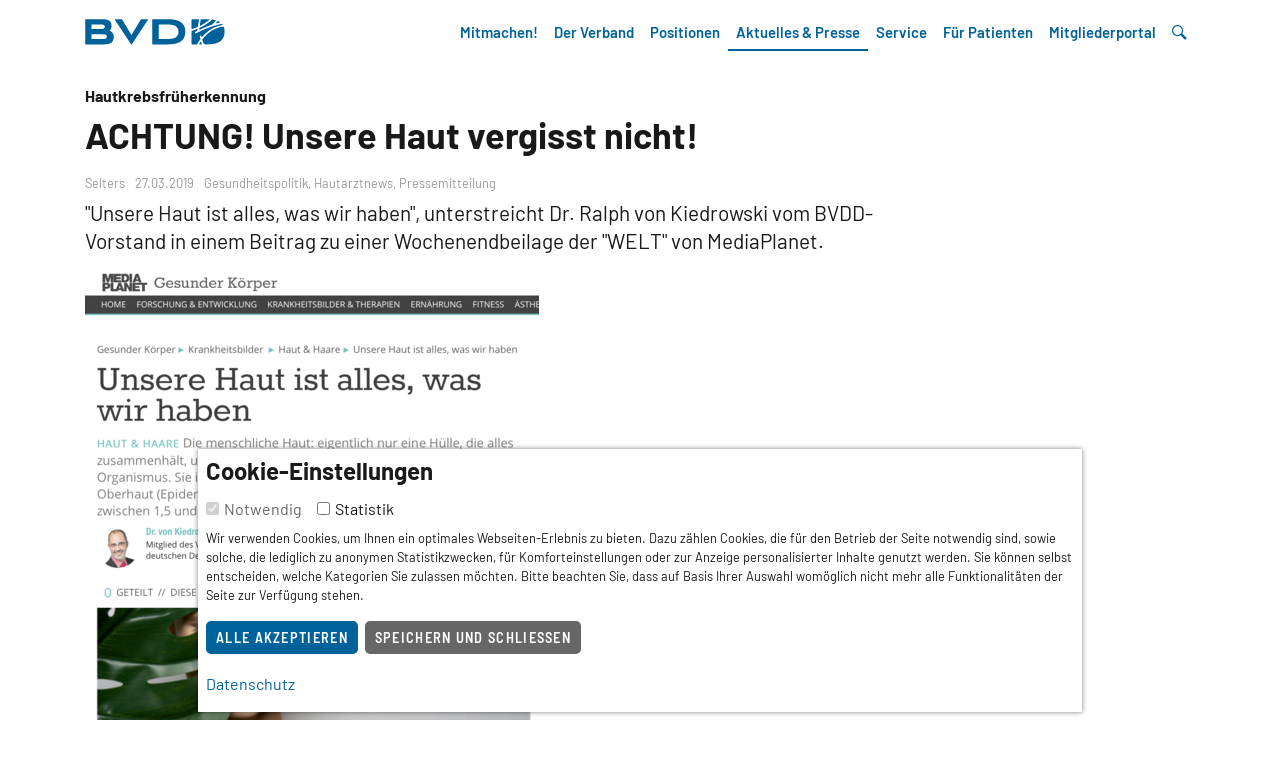

--- FILE ---
content_type: text/html; charset=utf-8
request_url: https://www.bvdd.de/aktuelles-presse/newsroom/gesundheitspolitik/details/achtung-unsere-haut-vergisst-nicht/
body_size: 6877
content:
<!DOCTYPE html>
<html lang="de" dir="ltr">
<head>
    <meta charset="utf-8">

<!-- 
	This website is powered by TYPO3 - inspiring people to share!
	TYPO3 is a free open source Content Management Framework initially created by Kasper Skaarhoj and licensed under GNU/GPL.
	TYPO3 is copyright 1998-2026 of Kasper Skaarhoj. Extensions are copyright of their respective owners.
	Information and contribution at https://typo3.org/
-->


<title>ACHTUNG! Unsere Haut vergisst nicht! | BVDD</title>
<meta name="generator" content="TYPO3 CMS">
<meta name="description" content="&quot;Unsere Haut ist alles, was wir haben&quot;, unterstreicht Dr. Ralph von Kiedrowski vom BVDD-Vorstand in einem Beitrag zu einer Wochenendbeilage der &quot;WELT&quot; von MediaPlanet.">
<meta property="og:title" content="ACHTUNG! Unsere Haut vergisst nicht!">
<meta property="og:type" content="article">
<meta property="og:url" content="https://www.bvdd.de/aktuelles-presse/newsroom/gesundheitspolitik/details/achtung-unsere-haut-vergisst-nicht/">
<meta property="og:image" content="https://www.bvdd.de/fileadmin/_processed_/8/0/csm_032019_UnsereHaut_e14aa04f0b.png">
<meta property="og:image:width" content="1200">
<meta property="og:image:height" content="1585">
<meta property="og:description" content="&quot;Unsere Haut ist alles, was wir haben&quot;, unterstreicht Dr. Ralph von Kiedrowski vom BVDD-Vorstand in einem Beitrag zu einer Wochenendbeilage der &quot;WELT&quot; von MediaPlanet.">


<link rel="stylesheet" href="/typo3temp/assets/compressed/merged-3f34bc7f784d45b6a6592cd7f114ac30-c89494edc93f6a3f0e47d987ca600852.css?1765206806" media="all">
<link rel="stylesheet" href="/typo3temp/assets/compressed/merged-ede971f764534ce615872666ba2a6369-b04d9068e91128329e70e15b6c6a24d9.css?1747919971" media="screen">






<script nonce=''>
            window.dataLayer = window.dataLayer || [];
            function gtag(){dataLayer.push(arguments);}
    
            gtag('consent', 'default', {
              'ad_storage': 'denied',
              'ad_user_data': 'denied',
              'ad_personalization': 'denied',
              'analytics_storage': 'denied'
            });
            </script>
            
<script id="om-cookie-consent" type="application/json">{"group-2":{"cookie-4":{"header":["<!-- Piwik -->\r\n                <script type=\"text\/javascript\">\r\n                var _paq = _paq || [];\r\n                _paq.push(['trackPageView']);\r\n                _paq.push(['enableLinkTracking']);\r\n                (function() {\r\n                    var u = \"\/\/stats.bvdd.de\/\";\r\n                    _paq.push(['setTrackerUrl', u + 'piwik.php']);\r\n                    _paq.push(['setSiteId', 1]);\r\n                    _paq.push(['trackAllContentImpressions']);\r\n                    var d = document,\r\n                        g = d.createElement('script'),\r\n                        s = d.getElementsByTagName('script')[0];\r\n                    g.type = 'text\/javascript';\r\n                    g.async = true;\r\n                    g.defer = true;\r\n                    g.src = u + 'piwik.js';\r\n                    s.parentNode.insertBefore(g, s);\r\n                })();\r\n                <\/script>\r\n                <noscript>\r\n                    <p>\r\n                        <img src=\"\/\/stats.bvdd.de\/piwik.php?idsite=1\" style=\"border:0;\" alt=\"\"\/>\r\n                    <\/p>\r\n                <\/noscript>\r\n                <!-- End Piwik Code -->"]}}}</script>
<meta name="viewport" content="width=device-width, initial-scale=1, shrink-to-fit=no" />		<link rel="apple-touch-icon" sizes="180x180" href="/_assets/5652974bfa05b8e80b2756370f687b1d/Images/Favicons/apple-touch-icon.png">
		<link rel="icon" type="image/png" sizes="32x32" href="/_assets/5652974bfa05b8e80b2756370f687b1d/Images/Favicons/favicon-32x32.png">
		<link rel="icon" type="image/png" sizes="16x16" href="/_assets/5652974bfa05b8e80b2756370f687b1d/Images/Favicons/favicon-16x16.png">
		<link rel="manifest" href="/_assets/5652974bfa05b8e80b2756370f687b1d/Images/Favicons/site.webmanifest">
		<link rel="mask-icon" href="/_assets/5652974bfa05b8e80b2756370f687b1d/Images/Favicons/safari-pinned-tab.svg" color="#5bbad5">
		<link rel="shortcut icon" href="/_assets/5652974bfa05b8e80b2756370f687b1d/Images/Favicons/favicon.ico">
		<meta name="msapplication-TileColor" content="#da532c">
		<meta name="msapplication-config" content="/_assets/5652974bfa05b8e80b2756370f687b1d/Images/Favicons/browserconfig.xml">
		<meta name="theme-color" content="#ffffff">
<link rel="canonical" href="https://www.bvdd.de/aktuelles-presse/newsroom/gesundheitspolitik/details/achtung-unsere-haut-vergisst-nicht/">
</head>
<body class="page-319 template-default">


		<nav class="jumpmenu print-hidden" aria-label="Sprunglinks">
			<ul>
				<li><a class="sr-only sr-only-focusable" href="#main">Inhalt</a></li>
				<li><a class="sr-only sr-only-focusable" href="#footer">Nützliche Links</a></li>
			</ul>
		</nav>
		
<div id="c2754" class="type-templatecollection_navbar  container"><div class="navbar-wrap"><div class="container"><nav class="navbar p-lg-0  navbar-collapse navbar-expand-lg "><a class="navbar-brand" href="/index/"><img src="/fileadmin/BVDD/Corporate-Design/BVDD-Logoformate/RGB-SVG/BVDD-Logo-Regular-Primary.svg" width="140" height="26" alt="" /><span class="sr-only">BVDD</span></a><button class="navbar-toggler navbar-toggler-right collapsed" type="button" data-toggle="collapse" data-target="#navbarSupportedContent" aria-controls="navbarSupportedContent" aria-expanded="false" aria-label="Toggle navigation"><span></span><span></span><span></span></button><div class="collapse navbar-collapse" id="navbarSupportedContent"><ul class="navbar-nav ml-auto"><li class="nav-item dropdown"><a href="/mitmachen/" id="navbarDropdownMenuLink636" data-toggle="dropdown" aria-haspopup="true" aria-expanded="false" class="nav-link dropdown-toggle">Mitmachen!</a><div class="dropdown-menu" aria-labelledby="navbarDropdownMenuLink636"><a class="dropdown-item" href="/mitmachen/digi-derma/">Digi Derma</a><a class="dropdown-item" href="/mitmachen/selektivvertraege/">Selektivverträge</a><a class="dropdown-item" href="/mitmachen/innovationspreis-dermatologie/">BVDD-Innovationspreis Dermatologie</a><a class="dropdown-item" href="/mitmachen/aktionen-kampagnen/">Aktionen &amp; Kampagnen</a><a class="dropdown-item" href="/mitmachen/juderm-junge-dermatologen/">JuDerm – Junge Dermatologen</a></div></li><li class="nav-item dropdown"><a href="/der-verband/" id="navbarDropdownMenuLink230" data-toggle="dropdown" aria-haspopup="true" aria-expanded="false" class="nav-link dropdown-toggle">Der Verband</a><div class="dropdown-menu" aria-labelledby="navbarDropdownMenuLink230"><a class="dropdown-item" href="/der-verband/ueber-uns/">Über uns</a><a class="dropdown-item" href="/der-verband/vorstand/">Vorstand</a><a class="dropdown-item" href="/der-verband/landesverbaende/">Landesverbände</a><a class="dropdown-item" href="/der-verband/ansprechpartner/">Ansprechpartner</a><a class="dropdown-item" href="/der-verband/foerderkreis/">Förderkreis</a><a class="dropdown-item" href="/der-verband/community/">Community</a><a class="dropdown-item" href="/der-verband/mitglied-werden/">Mitglied werden</a></div></li><li class="nav-item dropdown"><a href="/positionen/" id="navbarDropdownMenuLink240" data-toggle="dropdown" aria-haspopup="true" aria-expanded="false" class="nav-link dropdown-toggle">Positionen</a><div class="dropdown-menu" aria-labelledby="navbarDropdownMenuLink240"><a class="dropdown-item" href="/positionen/leitgedanken/">Leitgedanken</a><a class="dropdown-item" href="/positionen/primaerarztsystem/">Primärarztsystem</a><a class="dropdown-item" href="/positionen/telemedizin/">Telemedizin</a><a class="dropdown-item" href="/positionen/nachwuchsfoerderung/">Nachwuchsförderung</a><a class="dropdown-item" href="/positionen/berufsdermatologie/">Berufsdermatologie</a><a class="dropdown-item" href="/positionen/versorgungsforschung/">Versorgungsforschung</a></div></li><li class="nav-item dropdown"><a href="/aktuelles-presse/" id="navbarDropdownMenuLink229" data-toggle="dropdown" aria-haspopup="true" aria-expanded="false" class="nav-link dropdown-toggle active">Aktuelles &amp; Presse</a><div class="dropdown-menu" aria-labelledby="navbarDropdownMenuLink229"><a aria-current="page" class="dropdown-item active" href="/aktuelles-presse/newsroom/">Newsroom</a><a class="dropdown-item" href="/aktuelles-presse/presse-newsletter/">Presse-Newsletter</a><a class="dropdown-item" href="/aktuelles-presse/pressestelle/">Pressestelle</a></div></li><li class="nav-item dropdown"><a href="/service/" id="navbarDropdownMenuLink231" data-toggle="dropdown" aria-haspopup="true" aria-expanded="false" class="nav-link dropdown-toggle">Service</a><div class="dropdown-menu" aria-labelledby="navbarDropdownMenuLink231"><a class="dropdown-item" href="/service/termine/">Termine</a><a class="dropdown-item" href="/service/dermamed/">DermaMed</a><a class="dropdown-item" href="/service/nachhaltigkeit/">Nachhaltigkeit</a><a class="dropdown-item" href="/service/praxiswissen/">Praxiswissen</a><a class="dropdown-item" href="/service/kleinanzeigen/">Kleinanzeigen</a><a class="dropdown-item" href="/service/service-links/">Service-Links</a></div></li><li class="nav-item dropdown"><a href="/fuer-patienten/" id="navbarDropdownMenuLink232" data-toggle="dropdown" aria-haspopup="true" aria-expanded="false" class="nav-link dropdown-toggle">Für Patienten</a><div class="dropdown-menu" aria-labelledby="navbarDropdownMenuLink232"><a class="dropdown-item" href="/fuer-patienten/aktionen/">Aktionen</a><a class="dropdown-item" href="https://www.gemeinsam-gegen-hautkrebs.de">Gemeinsam gegen Hautkrebs</a><a class="dropdown-item" href="https://dermatologen-suche.de">Hautarztsuche</a><a class="dropdown-item" href="/fuer-patienten/ratgeber/">Ratgeber</a><a class="dropdown-item" href="/fuer-patienten/patienten-links/">Patienten-Links</a></div></li><li class="nav-item dropdown"><a href="/mitgliederportal/mitgliederbereich/" id="navbarDropdownMenuLink260" data-toggle="dropdown" aria-haspopup="true" aria-expanded="false" class="nav-link dropdown-toggle">Mitgliederportal</a><div class="dropdown-menu" aria-labelledby="navbarDropdownMenuLink260"><a class="dropdown-item" href="/mitgliederportal/mitgliederbereich/">Mitgliederbereich</a><a class="dropdown-item" href="https://mein-bvdd-profil.de">Mein BVDD-Profil</a><a class="dropdown-item" href="https://profil-anlegen.bvdd.de/">Profil anlegen | Hilfe</a></div></li><li class="nav-item dropdown wrap-search-toggler"><a href="#" class="nav-link" id="searchMenuButton" data-toggle="modal" data-target="#searchbox" aria-haspopup="true" aria-expanded="false"><span class="d-md-none"> Suche</span></a></li></ul></div></nav></div><!-- navbar-wrap --></div><!-- container --><div class="modal fade searchbox" id="searchbox" tabindex="-1" role="dialog" aria-labelledby="searchMenuButton" aria-hidden="true"><button type="button" class="modal-close" data-dismiss="modal" aria-label="Close"><span></span><span></span></button><div class="modal-dialog modal-dialog-centered" role="document"><div class="modal-content"><h2 class="text-white mb-5 text-center">Suche</h2><form method="get" id="form_kesearch_searchfield" name="form_kesearch_searchfield" action="/verschiedenes/suche/"><input type="hidden" name="id" value="226" /><label class="sr-only" for="ke_search_searchfield_sword">Suchbegriff</label><div class="input-group"><input type="text" class="form-control" id="ke_search_searchfield_sword" name="tx_kesearch_pi1[sword]" placeholder="Suchwort" /><div class="input-group-append"><button type="submit" id="ke_search_searchfield_submit" class="ml-2 btn btn-primary">Suchen</button></div></div></form></div></div></div></div><!-- container -->


		<main id="main" aria-label="Inhalt">
			<div class="container-fluid no-gutters">
				
<div id="c2948" class="type-news_newsdetail  container"><div class="news news-single"><div class="article" itemscope="itemscope" itemtype="http://schema.org/Article"><!--
	=====================
		Templates/News/List.html
--><!--
	=====================
		News/Detail.html
--><div class="row"><div class="col col-xl-9"><div class="header"><h1 class="h2 mt-3" itemprop="headline"><small class="rubric">Hautkrebsfrüherkennung</small>
						
						ACHTUNG! Unsere Haut vergisst nicht!
					</h1></div><p class="news-infos marginal text-gray-400"><span class="news-list-location">Selters</span><span class="news-list-date"><time datetime="2019-03-27">
						27.03.2019
						<meta itemprop="datePublished" content="2019-03-27" /></time></span><!-- categories --><span class="news-list-category"><span>Gesundheitspolitik, </span><span>Hautarztnews, </span><span>Pressemitteilung</span></span></p><!-- teaser --><div class="lead" itemprop="description"><p>"Unsere Haut ist alles, was wir haben", unterstreicht Dr. Ralph von Kiedrowski vom BVDD-Vorstand in einem Beitrag zu einer Wochenendbeilage der "WELT" von MediaPlanet.</p></div><!-- fal media files --><div class="news-img-wrap"><figure class="mediaelement mediaelement-image"><a href="/fileadmin/_processed_/8/0/csm_032019_UnsereHaut_5a1b19ff6b.png" title="" data-fancybox="newsdetail"
					data-caption='&lt;p class="description"&gt; &lt;/p&gt;'><img src="/fileadmin/_processed_/8/0/csm_032019_UnsereHaut_35389356c8.png" width="454" height="600" alt="" /></a></figure></div></div><!-- col col-xl-9 --></div><!-- row 1 --><div class="row"><div class="col col-xl-9"><!-- main text --><div class="news-text-wrap" itemprop="articleBody"><p>"Wir wollen uns 'in unserer Haut wohlfühlen' und nicht aus der Haut fahren'. Juckreiz (der Haut) ist schlimmer als Schmerz! Trotzdem scheinen wir uns oft der Wichtigkeit des Hautorgans nicht bewusst zu sein", schreibt von&nbsp;Kiedrowski und verweist auf die zögerliche Haltung so mancher Bundesbürger gegenüber der Hautkrebsfrüherkennungsuntersuchung. Von&nbsp;Kiedrowski warnt: &nbsp;"&nbsp;Unsere Haut ist nachtragend und vergisst nicht."</p><p>Hautkrebs sei mit mehr als 200.000 Neuerkrankungen jährlich in Deutschland die dritthäufigste Tumorerkrankung überhaupt. "Und dies nicht erst seit der Einführung des gesetzlichen Hautkrebsscreenings vor jetzt gut zehn Jahren – und trotz jahrzehntelanger Aufklärungskampagnen."</p><p>Der Beitrag verweist auf die Euromelanoma-Kampagne 2019 unter dem Motto:&nbsp;„Jeder fängt mal klein an – auch der Hautkrebs“. &nbsp;Die Kampagne&nbsp;zielt zum einen darauf ab, die eigene Haut regelmäßig selbst zu inspizieren, zum anderen darauf, regelmäßig am Hautkrebsscreening teilzunehmen, das die gesetzlichen Krankenkassen jedem ab dem 35. Lebensjahr alle zwei Jahre ermöglichen.&nbsp;</p><p>Der Berufsverband der Deutschen Dermatologen (BVDD) gehe weiter: "Klein anfangen sollte schon die echte (primäre) Hautkrebsvorsorge, noch bevor überhaupt Hautkrebs entstanden ist – nämlich schon in der Kindheit, vor allem beim Schutz vor schädlicher UV-Strahlung. Die noch unreife Kinderhaut sei mehr als die Haut in späteren Lebensabschnitten von genetischen Schäden durch UV-Strahlung bedroht. "In den meisten Fällen ist der Hautkrebs im Erwachsenenalter die späte Folge frühkindlicher Hautschäden", so von&nbsp;Kiedrowski.</p><p>Mehr dazu online <a href="http://www.gesunder-koerper.info/krankheitsbilder/haut-haare/unsere-haut-ist-alles-was-wir-haben." target="_blank" rel="noreferrer">&gt;&gt; hier</a></p><p>&nbsp;</p></div><!-- related things --><div class="news-related-wrap"></div><!-- news-related-wrap --><div class="footer"><p></p></div></div><!-- col col-md-9 col-xl-7 --></div><!-- row 2 --><p class="backlink mt-4 mb-4"><a class="btn btn-primary" href="/aktuelles-presse/newsroom/gesundheitspolitik/">
					Liste Gesundheitspolitik
				</a></p><!-- newsItem --></div></div></div><!-- container -->


			</div>
		</main>
		<footer id="footer" class="hidden-print bg-white" aria-label="Nützliche Links">
			
<div id="c3169" class="type-templatecollection_footernavigation container-fluid pl-0 pr-0"><hr class="mt-5"><div class="container footer-nav-wrap mt-1"><p class="text-center mt-5 mb-5"><a href="https://www.instagram.com/bvdd_dermatologie/?hl=de" target="_blank" class="somechannel instagram"><span class="sr-only">instagram</span></a><a href="https://de.linkedin.com/company/berufsverband-der-deutschen-dermatologen-bvdd-e-v" target="_blank" class="somechannel linkedin"><span class="sr-only">linkedin</span></a></p><div class="row"><div class="col-12 col-lg-10 line line-right line-md-up line-gray-500"><nav class="footer-nav" aria-label="Footer-Navigation"><ul class="row menu-structure"><li class="col col-12 col-sm-6 col-md"><h6><button type="button" id="heading-636" data-toggle="collapse" class="collapsed" data-target="#collapse-636" aria-expanded="true">Mitmachen!</button></h6><ul class="list-unstyled collapse" id="collapse-636" aria-labelledby="heading-636"><li><a href="/mitmachen/digi-derma/">Digi Derma</a></li><li><a href="/mitmachen/selektivvertraege/">Selektivverträge</a></li><li><a href="/mitmachen/innovationspreis-dermatologie/">BVDD-Innovationspreis Dermatologie</a></li><li><a href="/mitmachen/aktionen-kampagnen/">Aktionen &amp; Kampagnen</a></li><li><a href="/mitmachen/juderm-junge-dermatologen/">JuDerm – Junge Dermatologen</a></li></ul></li><li class="col col-12 col-sm-6 col-md"><h6><button type="button" id="heading-230" data-toggle="collapse" class="collapsed" data-target="#collapse-230" aria-expanded="true">Der Verband</button></h6><ul class="list-unstyled collapse" id="collapse-230" aria-labelledby="heading-230"><li><a href="/der-verband/ueber-uns/">Über uns</a></li><li><a href="/der-verband/vorstand/">Vorstand</a></li><li><a href="/der-verband/landesverbaende/">Landesverbände</a></li><li><a href="/der-verband/ansprechpartner/">Ansprechpartner</a></li><li><a href="/der-verband/foerderkreis/">Förderkreis</a></li><li><a href="/der-verband/community/">Community</a></li><li><a href="/der-verband/mitglied-werden/">Mitglied werden</a></li></ul></li><li class="col col-12 col-sm-6 col-md"><h6><button type="button" id="heading-240" data-toggle="collapse" class="collapsed" data-target="#collapse-240" aria-expanded="true">Positionen</button></h6><ul class="list-unstyled collapse" id="collapse-240" aria-labelledby="heading-240"><li><a href="/positionen/leitgedanken/">Leitgedanken</a></li><li><a href="/positionen/primaerarztsystem/">Primärarztsystem</a></li><li><a href="/positionen/telemedizin/">Telemedizin</a></li><li><a href="/positionen/nachwuchsfoerderung/">Nachwuchsförderung</a></li><li><a href="/positionen/berufsdermatologie/">Berufsdermatologie</a></li><li><a href="/positionen/versorgungsforschung/">Versorgungsforschung</a></li></ul></li><li class="col col-12 col-sm-6 col-md"><h6><button type="button" id="heading-229" data-toggle="collapse" class="collapsed" data-target="#collapse-229" aria-expanded="true">Aktuelles &amp; Presse</button></h6><ul class="list-unstyled collapse" id="collapse-229" aria-labelledby="heading-229"><li><a href="/aktuelles-presse/newsroom/">Newsroom</a></li><li><a href="/aktuelles-presse/presse-newsletter/">Presse-Newsletter</a></li><li><a href="/aktuelles-presse/pressestelle/">Pressestelle</a></li></ul></li><li class="col col-12 col-sm-6 col-md"><h6><button type="button" id="heading-231" data-toggle="collapse" class="collapsed" data-target="#collapse-231" aria-expanded="true">Service</button></h6><ul class="list-unstyled collapse" id="collapse-231" aria-labelledby="heading-231"><li><a href="/service/termine/">Termine</a></li><li><a href="/service/dermamed/">DermaMed</a></li><li><a href="/service/nachhaltigkeit/">Nachhaltigkeit</a></li><li><a href="/service/praxiswissen/">Praxiswissen</a></li><li><a href="/service/kleinanzeigen/">Kleinanzeigen</a></li><li><a href="/service/service-links/">Service-Links</a></li></ul></li><li class="col col-12 col-sm-6 col-md"><h6><button type="button" id="heading-232" data-toggle="collapse" class="collapsed" data-target="#collapse-232" aria-expanded="true">Für Patienten</button></h6><ul class="list-unstyled collapse" id="collapse-232" aria-labelledby="heading-232"><li><a href="/fuer-patienten/aktionen/">Aktionen</a></li><li><a href="https://www.gemeinsam-gegen-hautkrebs.de">Gemeinsam gegen Hautkrebs</a></li><li><a href="https://dermatologen-suche.de">Hautarztsuche</a></li><li><a href="/fuer-patienten/ratgeber/">Ratgeber</a></li><li><a href="/fuer-patienten/patienten-links/">Patienten-Links</a></li></ul></li></ul></nav></div><div class="col-12 col-lg-2"><nav class="legal-nav"  aria-label="Service-Links und Rechtliches"><ul class="list-unstyled"><li class="d-inline-block d-md-block"><a href="/verschiedenes/kontakt/">Kontakt</a></li><li class="d-inline-block d-md-block"><a href="/verschiedenes/impressum/">Impressum</a></li><li class="d-inline-block d-md-block"><a href="/datenschutz/">Datenschutz</a></li><li class="d-inline-block d-md-block"><a href="/mitgliederportal/mitgliederbereich/">Mitgliederportal</a></li><li class="d-inline-block d-md-block"><a href="/verschiedenes/online-kuendigung/">Online-Kündigung</a></li></ul></nav></div></div><!-- row --></div><!-- container --></div><!-- container-fluid -->


		</footer>
		

	<div class="tx-om-consent">
		
		<div class="cookie-panel p-2" data-omcookie-panel="1">
			<div class="cookie-panel-inner bg-white p-2" role="alert" aria-live="assertive" aria-atomic="true">
					<div class="cookie-panel-header">
						<h3>Cookie-Einstellungen</h3>
					</div>
					<div class="cookie-panel-body">

								<form>
									
										<div class="form-check form-check-inline">
											<input class="form-check-input cookie-panel__checkbox--state-inactiv" autocomplete="off" data-omcookie-panel-grp="1" id="group-1" type="checkbox" checked=1 data-omcookie-panel-essential="1" disabled="disabled" value="group-1" />
											<label class="form-check-label" for="group-1">Notwendig</label>
										</div>
									
										<div class="form-check form-check-inline">
											<input class="form-check-input " autocomplete="off" data-omcookie-panel-grp="1" id="group-2" type="checkbox"  value="group-2" />
											<label class="form-check-label" for="group-2">Statistik</label>
										</div>
									
								</form>

							<div class="description mt-2 mb-3 small">
								<p>Wir verwenden Cookies, um Ihnen ein optimales Webseiten-Erlebnis zu bieten. Dazu zählen Cookies, die für den Betrieb der Seite notwendig sind, sowie solche, die lediglich zu anonymen Statistikzwecken, für Komforteinstellungen oder zur Anzeige personalisierter Inhalte genutzt werden. Sie können selbst entscheiden, welche Kategorien Sie zulassen möchten. Bitte beachten Sie, dass auf Basis Ihrer Auswahl womöglich nicht mehr alle Funktionalitäten der Seite zur Verfügung stehen.</p>
							</div>

								<button data-omcookie-panel-save="all" class="btn btn-sm btn-primary mr-1">Alle akzeptieren</button>
								<button data-omcookie-panel-save="save" class="btn btn-sm btn-secondary mr-1">Speichern und schließen</button>
								

							
								<div class="privacy-link mt-2 mb-2"><a href="/datenschutz/">Datenschutz</a></div>
							

					</div>
			</div>
		</div>
	
	</div>
<script src="/typo3temp/assets/compressed/merged-f4dbaf2130eb41e473a6d1a182947ecf-53d234aeda019fc75a4d4f530c6c6d19.js?1747919971"></script>
<script src="/typo3temp/assets/compressed/merged-b1f3ad4f421013e11f50242aee9e9958-fd3216f120469199bbde008ec33cbabc.js?1757401352"></script>
<script src="/typo3temp/assets/compressed/Form.min-7a49947ca045eeab09ec5f5bba05a125.js?1747918960" defer="defer"></script>


</body>
</html>

--- FILE ---
content_type: text/css; charset=utf-8
request_url: https://www.bvdd.de/typo3temp/assets/compressed/merged-3f34bc7f784d45b6a6592cd7f114ac30-c89494edc93f6a3f0e47d987ca600852.css?1765206806
body_size: 45745
content:
@charset "UTF-8";.cookie-panel{position:absolute;top:100px;width:100%;z-index:10;display:none;}.cookie-panel.active{display:block;}.cookie-panel-inner{box-shadow:0 0 5px rgba(0,0,0,.5)}@media (min-width:769px){.cookie-panel{position:fixed;top:auto;left:50%;transform:translateX(-50%);bottom:0;min-width:600px;max-width:900px;}.cookie-panel-inner{box-shadow:0 0 5px rgba(0,0,0,.5)}}@media print{*,*::before,*::after{text-shadow:none !important;box-shadow:none !important;}a:not(.btn):not(.btn-download):not(.btn-more):not(.btn-email):not(.btn-outline-primary):not(.btn-download):not(.btn-more):not(.btn-email):not(.btn-primary-lg):not(.btn-primary):not(.btn-primary-lg):not(input[type="submit"]):not(.btn-lightbox):not(.btn-info):not(.btn-success):not(.btn-warning):not(.btn-danger):not(.btn-danger-lg):not(.btn-white){text-decoration:underline;}abbr[title]::after{content:" (" attr(title) ")";}pre{white-space:pre-wrap !important;}pre,blockquote{border:2px solid #999;page-break-inside:avoid;}thead{display:table-header-group;}tr,img{page-break-inside:avoid;}p,h2,h3{orphans:3;widows:3;}h2,h3{page-break-after:avoid;}@page{size:a3;}body{min-width:992px !important;}.container{min-width:992px !important;}.navbar{display:none;}.badge{border:2px solid #000;}.table{border-collapse:collapse !important;}.table td,.table th{background-color:#fff !important;}.table-bordered th,.table-bordered td{border:1px solid #ddd !important;}}*,*::before,*::after{box-sizing:border-box;}html{font-family:sans-serif;line-height:1.15;-webkit-text-size-adjust:100%;-ms-text-size-adjust:100%;-ms-overflow-style:scrollbar;-webkit-tap-highlight-color:rgba(0,0,0,0);}@-ms-viewport{width:device-width;}article,aside,dialog,figcaption,figure,figure.newsgallery,footer,header,hgroup,main,nav,section{display:block;}body{margin:0;font-family:barlow,-apple-system,BlinkMacSystemFont,"Segoe UI",Roboto,"Helvetica Neue",Arial,sans-serif,"Apple Color Emoji","Segoe UI Emoji","Segoe UI Symbol";font-size:1rem;font-weight:400;line-height:1.5;color:#191919;text-align:left;background-color:#fff;}[tabindex="-1"]:focus{outline:0 !important;}hr{box-sizing:content-box;height:0;overflow:visible;}h1,h2,h3,h4,h5,h6,small.rubric{margin-top:0;margin-bottom:0.5rem;}p{margin-top:0;margin-bottom:0.5rem;}abbr[title],abbr[data-original-title]{text-decoration:underline;text-decoration:underline dotted;cursor:help;border-bottom:0;}address{margin-bottom:1rem;font-style:normal;line-height:inherit;}ol,ul,dl{margin-top:0;margin-bottom:1rem;}ol ol,ul ul,ol ul,ul ol{margin-bottom:0;}dt{font-weight:700;}dd{margin-bottom:.5rem;margin-left:0;}blockquote{margin:0 0 1rem;}dfn{font-style:italic;}b,strong{font-weight:700;}small{font-size:80%;}sub,sup{position:relative;font-size:75%;line-height:0;vertical-align:baseline;}sub{bottom:-.25em;}sup{top:-.5em;}a{color:#00629b;text-decoration:none;background-color:transparent;-webkit-text-decoration-skip:objects;}a:hover{color:#00629b;text-decoration:underline;}a:not([href]):not([tabindex]){color:inherit;text-decoration:none;}a:not([href]):not([tabindex]):hover,a:not([href]):not([tabindex]):focus{color:inherit;text-decoration:none;}a:not([href]):not([tabindex]):focus{outline:0;}pre,code,kbd,samp{font-family:monospace,monospace;font-size:1em;}pre{margin-top:0;margin-bottom:1rem;overflow:auto;-ms-overflow-style:scrollbar;}figure,figure.newsgallery{margin:0 0 1rem;}img{vertical-align:middle;border-style:none;}svg:not(:root){overflow:hidden;}table{border-collapse:collapse;}caption{padding-top:0.75rem;padding-bottom:0.75rem;color:#666666;text-align:left;caption-side:bottom;}th{text-align:inherit;}label{display:inline-block;margin-bottom:.5rem;}button{border-radius:0;}button:focus{outline:1px dotted;outline:5px auto -webkit-focus-ring-color;}input,button,select,optgroup,textarea{margin:0;font-family:inherit;font-size:inherit;line-height:inherit;}button,input{overflow:visible;}button,select{text-transform:none;}button,html [type="button"],[type="reset"],[type="submit"]{-webkit-appearance:button;}button::-moz-focus-inner,[type="button"]::-moz-focus-inner,[type="reset"]::-moz-focus-inner,[type="submit"]::-moz-focus-inner{padding:0;border-style:none;}input[type="radio"],input[type="checkbox"]{box-sizing:border-box;padding:0;}input[type="date"],input[type="time"],input[type="datetime-local"],input[type="month"]{-webkit-appearance:listbox;}textarea{overflow:auto;resize:vertical;}fieldset{min-width:0;padding:0;margin:0;border:0;}legend{display:block;width:100%;max-width:100%;padding:0;margin-bottom:.5rem;font-size:1.5rem;line-height:inherit;color:inherit;white-space:normal;}progress{vertical-align:baseline;}[type="number"]::-webkit-inner-spin-button,[type="number"]::-webkit-outer-spin-button{height:auto;}[type="search"]{outline-offset:-2px;-webkit-appearance:none;}[type="search"]::-webkit-search-cancel-button,[type="search"]::-webkit-search-decoration{-webkit-appearance:none;}::-webkit-file-upload-button{font:inherit;-webkit-appearance:button;}output{display:inline-block;}summary{display:list-item;cursor:pointer;}template{display:none;}[hidden]{display:none !important;}h1,h2,h3,h4,h5,h6,small.rubric,.h1,.h2,.h3,.h4,.h5,.h6{margin-bottom:0.5rem;font-family:inherit;font-weight:700;line-height:1.2;color:inherit;}h1,.h1{font-size:4rem;}h2,.h2{font-size:2.25rem;}h3,.h3{font-size:1.5rem;}h4,.h4{font-size:1.3rem;}h5,.h5{font-size:0.9rem;}h6,small.rubric,.h6{font-size:1rem;}.lead{font-size:1.3rem;font-weight:300;}.display-1{font-size:5rem;font-weight:600;line-height:1.2;}.display-2{font-size:5rem;font-weight:600;line-height:1.2;}.display-3{font-size:5rem;font-weight:600;line-height:1.2;}.display-4{font-size:5rem;font-weight:600;line-height:1.2;}hr{margin-top:1rem;margin-bottom:1rem;border:0;border-top:1px solid #808080;}small,.small{font-size:80%;font-weight:400;}mark,.mark{padding:0.2em;background-color:#fcf8e3;}.list-unstyled{padding-left:0;list-style:none;}.list-inline{padding-left:0;list-style:none;}.list-inline-item{display:inline-block;}.list-inline-item:not(:last-child){margin-right:0.5rem;}.initialism{font-size:90%;text-transform:uppercase;}.blockquote{margin-bottom:1rem;font-size:1.25rem;}.blockquote-footer{display:block;font-size:80%;color:#666666;}.blockquote-footer::before{content:"\2014 \00A0";}.img-fluid{max-width:100%;height:auto;}.img-thumbnail{padding:0.25rem;background-color:#fff;border:2px solid #b3b3b3;border-radius:0;max-width:100%;height:auto;}.figure{display:inline-block;}.figure-img{margin-bottom:0.5rem;line-height:1;}.figure-caption{font-size:90%;color:#666666;}.container{width:100%;padding-right:15px;padding-left:15px;margin-right:auto;margin-left:auto;}@media (min-width:576px){.container{max-width:540px;}}@media (min-width:768px){.container{max-width:720px;}}@media (min-width:992px){.container{max-width:960px;}}@media (min-width:1200px){.container{max-width:1140px;}}.container-fluid{width:100%;padding-right:15px;padding-left:15px;margin-right:auto;margin-left:auto;}.row{display:flex;flex-wrap:wrap;margin-right:-15px;margin-left:-15px;}.no-gutters{margin-right:0;margin-left:0;}.no-gutters > .col,.no-gutters > [class*="col-"]{padding-right:0;padding-left:0;}.col-xl,.col-xl-auto,.col-xl-12,.col-xl-11,.col-xl-10,.col-xl-9,.col-xl-8,.col-xl-7,.col-xl-6,.col-xl-5,.col-xl-4,.col-xl-3,.col-xl-2,.col-xl-1,.col-lg,.col-lg-auto,.col-lg-12,.col-lg-11,.col-lg-10,.col-lg-9,.col-lg-8,.col-lg-7,.col-lg-6,.col-lg-5,.col-lg-4,.col-lg-3,.col-lg-2,.col-lg-1,.col-md,.col-md-auto,.col-md-12,.col-md-11,.col-md-10,.col-md-9,.col-md-8,.col-md-7,.col-md-6,.col-md-5,.col-md-4,.col-md-3,.col-md-2,.col-md-1,.col-sm,.col-sm-auto,.col-sm-12,.col-sm-11,.col-sm-10,.col-sm-9,.col-sm-8,.col-sm-7,.col-sm-6,.col-sm-5,.col-sm-4,.col-sm-3,.col-sm-2,.col-sm-1,.col,.col-auto,.col-12,.col-11,.col-10,.col-9,.col-8,.col-7,.col-6,.col-5,.col-4,.col-3,.col-2,.col-1{position:relative;width:100%;min-height:1px;padding-right:15px;padding-left:15px;}.col{flex-basis:0;flex-grow:1;max-width:100%;}.col-auto{flex:0 0 auto;width:auto;max-width:none;}.col-1{flex:0 0 8.3333333333%;max-width:8.3333333333%;}.col-2{flex:0 0 16.6666666667%;max-width:16.6666666667%;}.col-3{flex:0 0 25%;max-width:25%;}.col-4{flex:0 0 33.3333333333%;max-width:33.3333333333%;}.col-5{flex:0 0 41.6666666667%;max-width:41.6666666667%;}.col-6{flex:0 0 50%;max-width:50%;}.col-7{flex:0 0 58.3333333333%;max-width:58.3333333333%;}.col-8{flex:0 0 66.6666666667%;max-width:66.6666666667%;}.col-9{flex:0 0 75%;max-width:75%;}.col-10{flex:0 0 83.3333333333%;max-width:83.3333333333%;}.col-11{flex:0 0 91.6666666667%;max-width:91.6666666667%;}.col-12{flex:0 0 100%;max-width:100%;}.order-first{order:-1;}.order-last{order:13;}.order-0{order:0;}.order-1{order:1;}.order-2{order:2;}.order-3{order:3;}.order-4{order:4;}.order-5{order:5;}.order-6{order:6;}.order-7{order:7;}.order-8{order:8;}.order-9{order:9;}.order-10{order:10;}.order-11{order:11;}.order-12{order:12;}.offset-1{margin-left:8.3333333333%;}.offset-2{margin-left:16.6666666667%;}.offset-3{margin-left:25%;}.offset-4{margin-left:33.3333333333%;}.offset-5{margin-left:41.6666666667%;}.offset-6{margin-left:50%;}.offset-7{margin-left:58.3333333333%;}.offset-8{margin-left:66.6666666667%;}.offset-9{margin-left:75%;}.offset-10{margin-left:83.3333333333%;}.offset-11{margin-left:91.6666666667%;}@media (min-width:576px){.col-sm{flex-basis:0;flex-grow:1;max-width:100%;}.col-sm-auto{flex:0 0 auto;width:auto;max-width:none;}.col-sm-1{flex:0 0 8.3333333333%;max-width:8.3333333333%;}.col-sm-2{flex:0 0 16.6666666667%;max-width:16.6666666667%;}.col-sm-3{flex:0 0 25%;max-width:25%;}.col-sm-4{flex:0 0 33.3333333333%;max-width:33.3333333333%;}.col-sm-5{flex:0 0 41.6666666667%;max-width:41.6666666667%;}.col-sm-6{flex:0 0 50%;max-width:50%;}.col-sm-7{flex:0 0 58.3333333333%;max-width:58.3333333333%;}.col-sm-8{flex:0 0 66.6666666667%;max-width:66.6666666667%;}.col-sm-9{flex:0 0 75%;max-width:75%;}.col-sm-10{flex:0 0 83.3333333333%;max-width:83.3333333333%;}.col-sm-11{flex:0 0 91.6666666667%;max-width:91.6666666667%;}.col-sm-12{flex:0 0 100%;max-width:100%;}.order-sm-first{order:-1;}.order-sm-last{order:13;}.order-sm-0{order:0;}.order-sm-1{order:1;}.order-sm-2{order:2;}.order-sm-3{order:3;}.order-sm-4{order:4;}.order-sm-5{order:5;}.order-sm-6{order:6;}.order-sm-7{order:7;}.order-sm-8{order:8;}.order-sm-9{order:9;}.order-sm-10{order:10;}.order-sm-11{order:11;}.order-sm-12{order:12;}.offset-sm-0{margin-left:0;}.offset-sm-1{margin-left:8.3333333333%;}.offset-sm-2{margin-left:16.6666666667%;}.offset-sm-3{margin-left:25%;}.offset-sm-4{margin-left:33.3333333333%;}.offset-sm-5{margin-left:41.6666666667%;}.offset-sm-6{margin-left:50%;}.offset-sm-7{margin-left:58.3333333333%;}.offset-sm-8{margin-left:66.6666666667%;}.offset-sm-9{margin-left:75%;}.offset-sm-10{margin-left:83.3333333333%;}.offset-sm-11{margin-left:91.6666666667%;}}@media (min-width:768px){.col-md{flex-basis:0;flex-grow:1;max-width:100%;}.col-md-auto{flex:0 0 auto;width:auto;max-width:none;}.col-md-1{flex:0 0 8.3333333333%;max-width:8.3333333333%;}.col-md-2{flex:0 0 16.6666666667%;max-width:16.6666666667%;}.col-md-3{flex:0 0 25%;max-width:25%;}.col-md-4{flex:0 0 33.3333333333%;max-width:33.3333333333%;}.col-md-5{flex:0 0 41.6666666667%;max-width:41.6666666667%;}.col-md-6{flex:0 0 50%;max-width:50%;}.col-md-7{flex:0 0 58.3333333333%;max-width:58.3333333333%;}.col-md-8{flex:0 0 66.6666666667%;max-width:66.6666666667%;}.col-md-9{flex:0 0 75%;max-width:75%;}.col-md-10{flex:0 0 83.3333333333%;max-width:83.3333333333%;}.col-md-11{flex:0 0 91.6666666667%;max-width:91.6666666667%;}.col-md-12{flex:0 0 100%;max-width:100%;}.order-md-first{order:-1;}.order-md-last{order:13;}.order-md-0{order:0;}.order-md-1{order:1;}.order-md-2{order:2;}.order-md-3{order:3;}.order-md-4{order:4;}.order-md-5{order:5;}.order-md-6{order:6;}.order-md-7{order:7;}.order-md-8{order:8;}.order-md-9{order:9;}.order-md-10{order:10;}.order-md-11{order:11;}.order-md-12{order:12;}.offset-md-0{margin-left:0;}.offset-md-1{margin-left:8.3333333333%;}.offset-md-2{margin-left:16.6666666667%;}.offset-md-3{margin-left:25%;}.offset-md-4{margin-left:33.3333333333%;}.offset-md-5{margin-left:41.6666666667%;}.offset-md-6{margin-left:50%;}.offset-md-7{margin-left:58.3333333333%;}.offset-md-8{margin-left:66.6666666667%;}.offset-md-9{margin-left:75%;}.offset-md-10{margin-left:83.3333333333%;}.offset-md-11{margin-left:91.6666666667%;}}@media (min-width:992px){.col-lg{flex-basis:0;flex-grow:1;max-width:100%;}.col-lg-auto{flex:0 0 auto;width:auto;max-width:none;}.col-lg-1{flex:0 0 8.3333333333%;max-width:8.3333333333%;}.col-lg-2{flex:0 0 16.6666666667%;max-width:16.6666666667%;}.col-lg-3{flex:0 0 25%;max-width:25%;}.col-lg-4{flex:0 0 33.3333333333%;max-width:33.3333333333%;}.col-lg-5{flex:0 0 41.6666666667%;max-width:41.6666666667%;}.col-lg-6{flex:0 0 50%;max-width:50%;}.col-lg-7{flex:0 0 58.3333333333%;max-width:58.3333333333%;}.col-lg-8{flex:0 0 66.6666666667%;max-width:66.6666666667%;}.col-lg-9{flex:0 0 75%;max-width:75%;}.col-lg-10{flex:0 0 83.3333333333%;max-width:83.3333333333%;}.col-lg-11{flex:0 0 91.6666666667%;max-width:91.6666666667%;}.col-lg-12{flex:0 0 100%;max-width:100%;}.order-lg-first{order:-1;}.order-lg-last{order:13;}.order-lg-0{order:0;}.order-lg-1{order:1;}.order-lg-2{order:2;}.order-lg-3{order:3;}.order-lg-4{order:4;}.order-lg-5{order:5;}.order-lg-6{order:6;}.order-lg-7{order:7;}.order-lg-8{order:8;}.order-lg-9{order:9;}.order-lg-10{order:10;}.order-lg-11{order:11;}.order-lg-12{order:12;}.offset-lg-0{margin-left:0;}.offset-lg-1{margin-left:8.3333333333%;}.offset-lg-2{margin-left:16.6666666667%;}.offset-lg-3{margin-left:25%;}.offset-lg-4{margin-left:33.3333333333%;}.offset-lg-5{margin-left:41.6666666667%;}.offset-lg-6{margin-left:50%;}.offset-lg-7{margin-left:58.3333333333%;}.offset-lg-8{margin-left:66.6666666667%;}.offset-lg-9{margin-left:75%;}.offset-lg-10{margin-left:83.3333333333%;}.offset-lg-11{margin-left:91.6666666667%;}}@media (min-width:1200px){.col-xl{flex-basis:0;flex-grow:1;max-width:100%;}.col-xl-auto{flex:0 0 auto;width:auto;max-width:none;}.col-xl-1{flex:0 0 8.3333333333%;max-width:8.3333333333%;}.col-xl-2{flex:0 0 16.6666666667%;max-width:16.6666666667%;}.col-xl-3{flex:0 0 25%;max-width:25%;}.col-xl-4{flex:0 0 33.3333333333%;max-width:33.3333333333%;}.col-xl-5{flex:0 0 41.6666666667%;max-width:41.6666666667%;}.col-xl-6{flex:0 0 50%;max-width:50%;}.col-xl-7{flex:0 0 58.3333333333%;max-width:58.3333333333%;}.col-xl-8{flex:0 0 66.6666666667%;max-width:66.6666666667%;}.col-xl-9{flex:0 0 75%;max-width:75%;}.col-xl-10{flex:0 0 83.3333333333%;max-width:83.3333333333%;}.col-xl-11{flex:0 0 91.6666666667%;max-width:91.6666666667%;}.col-xl-12{flex:0 0 100%;max-width:100%;}.order-xl-first{order:-1;}.order-xl-last{order:13;}.order-xl-0{order:0;}.order-xl-1{order:1;}.order-xl-2{order:2;}.order-xl-3{order:3;}.order-xl-4{order:4;}.order-xl-5{order:5;}.order-xl-6{order:6;}.order-xl-7{order:7;}.order-xl-8{order:8;}.order-xl-9{order:9;}.order-xl-10{order:10;}.order-xl-11{order:11;}.order-xl-12{order:12;}.offset-xl-0{margin-left:0;}.offset-xl-1{margin-left:8.3333333333%;}.offset-xl-2{margin-left:16.6666666667%;}.offset-xl-3{margin-left:25%;}.offset-xl-4{margin-left:33.3333333333%;}.offset-xl-5{margin-left:41.6666666667%;}.offset-xl-6{margin-left:50%;}.offset-xl-7{margin-left:58.3333333333%;}.offset-xl-8{margin-left:66.6666666667%;}.offset-xl-9{margin-left:75%;}.offset-xl-10{margin-left:83.3333333333%;}.offset-xl-11{margin-left:91.6666666667%;}}.table{width:100%;max-width:100%;margin-bottom:1rem;background-color:transparent;}.table th,.table td{padding:0.75rem;vertical-align:top;border-top:2px solid #b3b3b3;}.table thead th{vertical-align:bottom;border-bottom:4px solid #b3b3b3;}.table tbody + tbody{border-top:4px solid #b3b3b3;}.table .table{background-color:#fff;}.table-sm th,.table-sm td{padding:0.3rem;}.table-bordered{border:2px solid #b3b3b3;}.table-bordered th,.table-bordered td{border:2px solid #b3b3b3;}.table-bordered thead th,.table-bordered thead td{border-bottom-width:4px;}.table-striped tbody tr:nth-of-type(odd){background-color:rgba(0,0,0,0.05);}.table-hover tbody tr:hover{background-color:rgba(0,0,0,0.075);}.table-primary,.table-primary > th,.table-primary > td{background-color:#b8d3e3;}.table-hover .table-primary:hover{background-color:#a6c8dc;}.table-hover .table-primary:hover > td,.table-hover .table-primary:hover > th{background-color:#a6c8dc;}.table-secondary,.table-secondary > th,.table-secondary > td{background-color:#d4d4d4;}.table-hover .table-secondary:hover{background-color:#c7c7c7;}.table-hover .table-secondary:hover > td,.table-hover .table-secondary:hover > th{background-color:#c7c7c7;}.table-success,.table-success > th,.table-success > td{background-color:#b9eef6;}.table-hover .table-success:hover{background-color:#a2e9f3;}.table-hover .table-success:hover > td,.table-hover .table-success:hover > th{background-color:#a2e9f3;}.table-info,.table-info > th,.table-info > td{background-color:#c2bcd3;}.table-hover .table-info:hover{background-color:#b4adc9;}.table-hover .table-info:hover > td,.table-hover .table-info:hover > th{background-color:#b4adc9;}.table-warning,.table-warning > th,.table-warning > td{background-color:#ffebbf;}.table-hover .table-warning:hover{background-color:#ffe3a6;}.table-hover .table-warning:hover > td,.table-hover .table-warning:hover > th{background-color:#ffe3a6;}.table-danger,.table-danger > th,.table-danger > td{background-color:#fbc6ca;}.table-hover .table-danger:hover{background-color:#f9aeb4;}.table-hover .table-danger:hover > td,.table-hover .table-danger:hover > th{background-color:#f9aeb4;}.table-light,.table-light > th,.table-light > td{background-color:#f8f8f8;}.table-hover .table-light:hover{background-color:#ebebeb;}.table-hover .table-light:hover > td,.table-hover .table-light:hover > th{background-color:#ebebeb;}.table-dark,.table-dark > th,.table-dark > td{background-color:#c6c6c6;}.table-hover .table-dark:hover{background-color:#b9b9b9;}.table-hover .table-dark:hover > td,.table-hover .table-dark:hover > th{background-color:#b9b9b9;}.table-active,.table-active > th,.table-active > td{background-color:rgba(0,0,0,0.075);}.table-hover .table-active:hover{background-color:rgba(0,0,0,0.075);}.table-hover .table-active:hover > td,.table-hover .table-active:hover > th{background-color:rgba(0,0,0,0.075);}.table .thead-dark th{color:#fff;background-color:#191919;border-color:#2c2c2c;}.table .thead-light th{color:#4d4d4d;background-color:#cccccc;border-color:#b3b3b3;}.table-dark{color:#fff;background-color:#191919;}.table-dark th,.table-dark td,.table-dark thead th{border-color:#2c2c2c;}.table-dark.table-bordered{border:0;}.table-dark.table-striped tbody tr:nth-of-type(odd){background-color:rgba(255,255,255,0.05);}.table-dark.table-hover tbody tr:hover{background-color:rgba(255,255,255,0.075);}@media (max-width:575.98px){.table-responsive-sm{display:block;width:100%;overflow-x:auto;-webkit-overflow-scrolling:touch;-ms-overflow-style:-ms-autohiding-scrollbar;}.table-responsive-sm > .table-bordered{border:0;}}@media (max-width:767.98px){.table-responsive-md{display:block;width:100%;overflow-x:auto;-webkit-overflow-scrolling:touch;-ms-overflow-style:-ms-autohiding-scrollbar;}.table-responsive-md > .table-bordered{border:0;}}@media (max-width:991.98px){.table-responsive-lg{display:block;width:100%;overflow-x:auto;-webkit-overflow-scrolling:touch;-ms-overflow-style:-ms-autohiding-scrollbar;}.table-responsive-lg > .table-bordered{border:0;}}@media (max-width:1199.98px){.table-responsive-xl{display:block;width:100%;overflow-x:auto;-webkit-overflow-scrolling:touch;-ms-overflow-style:-ms-autohiding-scrollbar;}.table-responsive-xl > .table-bordered{border:0;}}.table-responsive{display:block;width:100%;overflow-x:auto;-webkit-overflow-scrolling:touch;-ms-overflow-style:-ms-autohiding-scrollbar;}.table-responsive > .table-bordered{border:0;}.form-control,.powermail_input,.powermail_date,.powermail_textarea{display:block;width:100%;padding:0.375rem 0.75rem;font-size:1rem;line-height:1.5;color:#4d4d4d;background-color:#fff;background-clip:padding-box;border:2px solid #999999;border-radius:0;transition:border-color 0.15s ease-in-out,box-shadow 0.15s ease-in-out;}.form-control::-ms-expand,.powermail_input::-ms-expand,.powermail_date::-ms-expand,.powermail_textarea::-ms-expand{background-color:transparent;border:0;}.form-control:focus,.powermail_input:focus,.powermail_date:focus,.powermail_textarea:focus{color:#4d4d4d;background-color:#fff;border-color:#1cabff;outline:0;box-shadow:0 0 0 0.2rem rgba(0,98,155,0.25);}.form-control::placeholder,.powermail_input::placeholder,.powermail_date::placeholder,.powermail_textarea::placeholder{color:#666666;opacity:1;}.form-control:disabled,.powermail_input:disabled,.powermail_date:disabled,.powermail_textarea:disabled,.form-control[readonly],[readonly].powermail_input,[readonly].powermail_date,[readonly].powermail_textarea{background-color:#cccccc;opacity:1;}select.form-control:not([size]):not([multiple]),select.powermail_input:not([size]):not([multiple]),select.powermail_date:not([size]):not([multiple]),select.powermail_textarea:not([size]):not([multiple]){height:calc(2.25rem + 4px);}select.form-control:focus::-ms-value,select.powermail_input:focus::-ms-value,select.powermail_date:focus::-ms-value,select.powermail_textarea:focus::-ms-value{color:#4d4d4d;background-color:#fff;}.form-control-file,.form-control-range{display:block;width:100%;}.col-form-label{padding-top:calc(0.375rem + 2px);padding-bottom:calc(0.375rem + 2px);margin-bottom:0;font-size:inherit;line-height:1.5;}.col-form-label-lg{padding-top:calc(0.375rem + 2px);padding-bottom:calc(0.375rem + 2px);font-size:1.25rem;line-height:1.5;}.col-form-label-sm{padding-top:calc(0.25rem + 2px);padding-bottom:calc(0.25rem + 2px);font-size:0.875rem;line-height:1.5;}.form-control-plaintext{display:block;width:100%;padding-top:0.375rem;padding-bottom:0.375rem;margin-bottom:0;line-height:1.5;background-color:transparent;border:solid transparent;border-width:2px 0;}.form-control-plaintext.form-control-sm,.input-group-sm > .form-control-plaintext.form-control,.input-group-sm > .form-control-plaintext.powermail_input,.input-group-sm > .form-control-plaintext.powermail_date,.input-group-sm > .form-control-plaintext.powermail_textarea,.input-group-sm > .input-group-prepend > .form-control-plaintext.input-group-text,.input-group-sm > .input-group-append > .form-control-plaintext.input-group-text,.input-group-sm > .input-group-prepend > .form-control-plaintext.btn,.input-group-sm > .input-group-prepend > .form-control-plaintext.btn-download,.input-group-sm > .input-group-prepend > .form-control-plaintext.btn-more,.input-group-sm > .input-group-prepend > .form-control-plaintext.btn-email,.input-group-sm > .input-group-prepend > .form-control-plaintext.btn-outline-primary,.input-group-sm > .input-group-prepend > .form-control-plaintext.btn-primary-lg,.input-group-sm > .input-group-prepend > .form-control-plaintext.btn-primary,.input-group-sm > .input-group-prepend > input.form-control-plaintext[type="submit"],.input-group-sm > .input-group-prepend > .form-control-plaintext.btn-lightbox,.input-group-sm > .input-group-prepend > .form-control-plaintext.btn-info,.input-group-sm > .input-group-prepend > .form-control-plaintext.btn-success,.input-group-sm > .input-group-prepend > .form-control-plaintext.btn-warning,.input-group-sm > .input-group-prepend > .form-control-plaintext.btn-danger,.input-group-sm > .input-group-prepend > .form-control-plaintext.btn-danger-lg,.input-group-sm > .input-group-prepend > .form-control-plaintext.btn-white,.input-group-sm > .input-group-append > .form-control-plaintext.btn,.input-group-sm > .input-group-append > .form-control-plaintext.btn-download,.input-group-sm > .input-group-append > .form-control-plaintext.btn-more,.input-group-sm > .input-group-append > .form-control-plaintext.btn-email,.input-group-sm > .input-group-append > .form-control-plaintext.btn-outline-primary,.input-group-sm > .input-group-append > .form-control-plaintext.btn-primary-lg,.input-group-sm > .input-group-append > .form-control-plaintext.btn-primary,.input-group-sm > .input-group-append > input.form-control-plaintext[type="submit"],.input-group-sm > .input-group-append > .form-control-plaintext.btn-lightbox,.input-group-sm > .input-group-append > .form-control-plaintext.btn-info,.input-group-sm > .input-group-append > .form-control-plaintext.btn-success,.input-group-sm > .input-group-append > .form-control-plaintext.btn-warning,.input-group-sm > .input-group-append > .form-control-plaintext.btn-danger,.input-group-sm > .input-group-append > .form-control-plaintext.btn-danger-lg,.input-group-sm > .input-group-append > .form-control-plaintext.btn-white,.form-control-plaintext.form-control-lg,.input-group-lg > .form-control-plaintext.form-control,.input-group-lg > .form-control-plaintext.powermail_input,.input-group-lg > .form-control-plaintext.powermail_date,.input-group-lg > .form-control-plaintext.powermail_textarea,.input-group-lg > .input-group-prepend > .form-control-plaintext.input-group-text,.input-group-lg > .input-group-append > .form-control-plaintext.input-group-text,.input-group-lg > .input-group-prepend > .form-control-plaintext.btn,.input-group-lg > .input-group-prepend > .form-control-plaintext.btn-download,.input-group-lg > .input-group-prepend > .form-control-plaintext.btn-more,.input-group-lg > .input-group-prepend > .form-control-plaintext.btn-email,.input-group-lg > .input-group-prepend > .form-control-plaintext.btn-outline-primary,.input-group-lg > .input-group-prepend > .form-control-plaintext.btn-primary-lg,.input-group-lg > .input-group-prepend > .form-control-plaintext.btn-primary,.input-group-lg > .input-group-prepend > input.form-control-plaintext[type="submit"],.input-group-lg > .input-group-prepend > .form-control-plaintext.btn-lightbox,.input-group-lg > .input-group-prepend > .form-control-plaintext.btn-info,.input-group-lg > .input-group-prepend > .form-control-plaintext.btn-success,.input-group-lg > .input-group-prepend > .form-control-plaintext.btn-warning,.input-group-lg > .input-group-prepend > .form-control-plaintext.btn-danger,.input-group-lg > .input-group-prepend > .form-control-plaintext.btn-danger-lg,.input-group-lg > .input-group-prepend > .form-control-plaintext.btn-white,.input-group-lg > .input-group-append > .form-control-plaintext.btn,.input-group-lg > .input-group-append > .form-control-plaintext.btn-download,.input-group-lg > .input-group-append > .form-control-plaintext.btn-more,.input-group-lg > .input-group-append > .form-control-plaintext.btn-email,.input-group-lg > .input-group-append > .form-control-plaintext.btn-outline-primary,.input-group-lg > .input-group-append > .form-control-plaintext.btn-primary-lg,.input-group-lg > .input-group-append > .form-control-plaintext.btn-primary,.input-group-lg > .input-group-append > input.form-control-plaintext[type="submit"],.input-group-lg > .input-group-append > .form-control-plaintext.btn-lightbox,.input-group-lg > .input-group-append > .form-control-plaintext.btn-info,.input-group-lg > .input-group-append > .form-control-plaintext.btn-success,.input-group-lg > .input-group-append > .form-control-plaintext.btn-warning,.input-group-lg > .input-group-append > .form-control-plaintext.btn-danger,.input-group-lg > .input-group-append > .form-control-plaintext.btn-danger-lg,.input-group-lg > .input-group-append > .form-control-plaintext.btn-white{padding-right:0;padding-left:0;}.form-control-sm,.input-group-sm > .form-control,.input-group-sm > .powermail_input,.input-group-sm > .powermail_date,.input-group-sm > .powermail_textarea,.input-group-sm > .input-group-prepend > .input-group-text,.input-group-sm > .input-group-append > .input-group-text,.input-group-sm > .input-group-prepend > .btn,.input-group-sm > .input-group-prepend > .btn-download,.input-group-sm > .input-group-prepend > .btn-more,.input-group-sm > .input-group-prepend > .btn-email,.input-group-sm > .input-group-prepend > .btn-outline-primary,.input-group-sm > .input-group-prepend > .btn-primary-lg,.input-group-sm > .input-group-prepend > .btn-primary,.input-group-sm > .input-group-prepend > input[type="submit"],.input-group-sm > .input-group-prepend > .btn-lightbox,.input-group-sm > .input-group-prepend > .btn-info,.input-group-sm > .input-group-prepend > .btn-success,.input-group-sm > .input-group-prepend > .btn-warning,.input-group-sm > .input-group-prepend > .btn-danger,.input-group-sm > .input-group-prepend > .btn-danger-lg,.input-group-sm > .input-group-prepend > .btn-white,.input-group-sm > .input-group-append > .btn,.input-group-sm > .input-group-append > .btn-download,.input-group-sm > .input-group-append > .btn-more,.input-group-sm > .input-group-append > .btn-email,.input-group-sm > .input-group-append > .btn-outline-primary,.input-group-sm > .input-group-append > .btn-primary-lg,.input-group-sm > .input-group-append > .btn-primary,.input-group-sm > .input-group-append > input[type="submit"],.input-group-sm > .input-group-append > .btn-lightbox,.input-group-sm > .input-group-append > .btn-info,.input-group-sm > .input-group-append > .btn-success,.input-group-sm > .input-group-append > .btn-warning,.input-group-sm > .input-group-append > .btn-danger,.input-group-sm > .input-group-append > .btn-danger-lg,.input-group-sm > .input-group-append > .btn-white{padding:0.25rem 0.5rem;font-size:0.875rem;line-height:1.5;border-radius:0;}select.form-control-sm:not([size]):not([multiple]),.input-group-sm > select.form-control:not([size]):not([multiple]),.input-group-sm > select.powermail_input:not([size]):not([multiple]),.input-group-sm > select.powermail_date:not([size]):not([multiple]),.input-group-sm > select.powermail_textarea:not([size]):not([multiple]),.input-group-sm > .input-group-prepend > select.input-group-text:not([size]):not([multiple]),.input-group-sm > .input-group-append > select.input-group-text:not([size]):not([multiple]),.input-group-sm > .input-group-prepend > select.btn:not([size]):not([multiple]),.input-group-sm > .input-group-prepend > select.btn-download:not([size]):not([multiple]),.input-group-sm > .input-group-prepend > select.btn-more:not([size]):not([multiple]),.input-group-sm > .input-group-prepend > select.btn-email:not([size]):not([multiple]),.input-group-sm > .input-group-append > select.btn:not([size]):not([multiple]),.input-group-sm > .input-group-append > select.btn-download:not([size]):not([multiple]),.input-group-sm > .input-group-append > select.btn-more:not([size]):not([multiple]),.input-group-sm > .input-group-append > select.btn-email:not([size]):not([multiple]){height:calc(1.8125rem + 4px);}.form-control-lg,.input-group-lg > .form-control,.input-group-lg > .powermail_input,.input-group-lg > .powermail_date,.input-group-lg > .powermail_textarea,.input-group-lg > .input-group-prepend > .input-group-text,.input-group-lg > .input-group-append > .input-group-text,.input-group-lg > .input-group-prepend > .btn,.input-group-lg > .input-group-prepend > .btn-download,.input-group-lg > .input-group-prepend > .btn-more,.input-group-lg > .input-group-prepend > .btn-email,.input-group-lg > .input-group-prepend > .btn-outline-primary,.input-group-lg > .input-group-prepend > .btn-primary-lg,.input-group-lg > .input-group-prepend > .btn-primary,.input-group-lg > .input-group-prepend > input[type="submit"],.input-group-lg > .input-group-prepend > .btn-lightbox,.input-group-lg > .input-group-prepend > .btn-info,.input-group-lg > .input-group-prepend > .btn-success,.input-group-lg > .input-group-prepend > .btn-warning,.input-group-lg > .input-group-prepend > .btn-danger,.input-group-lg > .input-group-prepend > .btn-danger-lg,.input-group-lg > .input-group-prepend > .btn-white,.input-group-lg > .input-group-append > .btn,.input-group-lg > .input-group-append > .btn-download,.input-group-lg > .input-group-append > .btn-more,.input-group-lg > .input-group-append > .btn-email,.input-group-lg > .input-group-append > .btn-outline-primary,.input-group-lg > .input-group-append > .btn-primary-lg,.input-group-lg > .input-group-append > .btn-primary,.input-group-lg > .input-group-append > input[type="submit"],.input-group-lg > .input-group-append > .btn-lightbox,.input-group-lg > .input-group-append > .btn-info,.input-group-lg > .input-group-append > .btn-success,.input-group-lg > .input-group-append > .btn-warning,.input-group-lg > .input-group-append > .btn-danger,.input-group-lg > .input-group-append > .btn-danger-lg,.input-group-lg > .input-group-append > .btn-white{padding:0.375rem 0.75rem;font-size:1.25rem;line-height:1.5;border-radius:0;}select.form-control-lg:not([size]):not([multiple]),.input-group-lg > select.form-control:not([size]):not([multiple]),.input-group-lg > select.powermail_input:not([size]):not([multiple]),.input-group-lg > select.powermail_date:not([size]):not([multiple]),.input-group-lg > select.powermail_textarea:not([size]):not([multiple]),.input-group-lg > .input-group-prepend > select.input-group-text:not([size]):not([multiple]),.input-group-lg > .input-group-append > select.input-group-text:not([size]):not([multiple]),.input-group-lg > .input-group-prepend > select.btn:not([size]):not([multiple]),.input-group-lg > .input-group-prepend > select.btn-download:not([size]):not([multiple]),.input-group-lg > .input-group-prepend > select.btn-more:not([size]):not([multiple]),.input-group-lg > .input-group-prepend > select.btn-email:not([size]):not([multiple]),.input-group-lg > .input-group-append > select.btn:not([size]):not([multiple]),.input-group-lg > .input-group-append > select.btn-download:not([size]):not([multiple]),.input-group-lg > .input-group-append > select.btn-more:not([size]):not([multiple]),.input-group-lg > .input-group-append > select.btn-email:not([size]):not([multiple]){height:calc(2.625rem + 4px);}.form-group,.powermail_fieldwrap{margin-bottom:1rem;}.form-text{display:block;margin-top:0.25rem;}.form-row{display:flex;flex-wrap:wrap;margin-right:-5px;margin-left:-5px;}.form-row > .col,.form-row > [class*="col-"]{padding-right:5px;padding-left:5px;}.form-check{position:relative;display:block;padding-left:1.25rem;}.form-check-input{position:absolute;margin-top:0.3rem;margin-left:-1.25rem;}.form-check-input:disabled ~ .form-check-label{color:#666666;}.form-check-label{margin-bottom:0;}.form-check-inline{display:inline-flex;align-items:center;padding-left:0;margin-right:0.75rem;}.form-check-inline .form-check-input{position:static;margin-top:0;margin-right:0.3125rem;margin-left:0;}.valid-feedback{display:none;width:100%;margin-top:0.25rem;font-size:80%;color:#05c3de;}.valid-tooltip{position:absolute;top:100%;z-index:5;display:none;max-width:100%;padding:.5rem;margin-top:.1rem;font-size:.875rem;line-height:1;color:#fff;background-color:rgba(5,195,222,0.8);border-radius:.2rem;}.was-validated .form-control:valid,.was-validated .powermail_input:valid,.was-validated .powermail_date:valid,.was-validated .powermail_textarea:valid,.form-control.is-valid,.is-valid.powermail_input,.is-valid.powermail_date,.is-valid.powermail_textarea,.was-validated .custom-select:valid,.custom-select.is-valid{border-color:#05c3de;}.was-validated .form-control:valid:focus,.was-validated .powermail_input:valid:focus,.was-validated .powermail_date:valid:focus,.was-validated .powermail_textarea:valid:focus,.form-control.is-valid:focus,.is-valid.powermail_input:focus,.is-valid.powermail_date:focus,.is-valid.powermail_textarea:focus,.was-validated .custom-select:valid:focus,.custom-select.is-valid:focus{border-color:#05c3de;box-shadow:0 0 0 0.2rem rgba(5,195,222,0.25);}.was-validated .form-control:valid ~ .valid-feedback,.was-validated .powermail_input:valid ~ .valid-feedback,.was-validated .powermail_date:valid ~ .valid-feedback,.was-validated .powermail_textarea:valid ~ .valid-feedback,.was-validated .form-control:valid ~ .valid-tooltip,.was-validated .powermail_input:valid ~ .valid-tooltip,.was-validated .powermail_date:valid ~ .valid-tooltip,.was-validated .powermail_textarea:valid ~ .valid-tooltip,.form-control.is-valid ~ .valid-feedback,.is-valid.powermail_input ~ .valid-feedback,.is-valid.powermail_date ~ .valid-feedback,.is-valid.powermail_textarea ~ .valid-feedback,.form-control.is-valid ~ .valid-tooltip,.is-valid.powermail_input ~ .valid-tooltip,.is-valid.powermail_date ~ .valid-tooltip,.is-valid.powermail_textarea ~ .valid-tooltip,.was-validated .custom-select:valid ~ .valid-feedback,.was-validated .custom-select:valid ~ .valid-tooltip,.custom-select.is-valid ~ .valid-feedback,.custom-select.is-valid ~ .valid-tooltip{display:block;}.was-validated .form-check-input:valid ~ .form-check-label,.form-check-input.is-valid ~ .form-check-label{color:#05c3de;}.was-validated .form-check-input:valid ~ .valid-feedback,.was-validated .form-check-input:valid ~ .valid-tooltip,.form-check-input.is-valid ~ .valid-feedback,.form-check-input.is-valid ~ .valid-tooltip{display:block;}.was-validated .custom-control-input:valid ~ .custom-control-label,.custom-control-input.is-valid ~ .custom-control-label{color:#05c3de;}.was-validated .custom-control-input:valid ~ .custom-control-label::before,.custom-control-input.is-valid ~ .custom-control-label::before{background-color:#67e9fc;}.was-validated .custom-control-input:valid ~ .valid-feedback,.was-validated .custom-control-input:valid ~ .valid-tooltip,.custom-control-input.is-valid ~ .valid-feedback,.custom-control-input.is-valid ~ .valid-tooltip{display:block;}.was-validated .custom-control-input:valid:checked ~ .custom-control-label::before,.custom-control-input.is-valid:checked ~ .custom-control-label::before{background-color:#1cdefa;}.was-validated .custom-control-input:valid:focus ~ .custom-control-label::before,.custom-control-input.is-valid:focus ~ .custom-control-label::before{box-shadow:0 0 0 1px #fff,0 0 0 0.2rem rgba(5,195,222,0.25);}.was-validated .custom-file-input:valid ~ .custom-file-label,.custom-file-input.is-valid ~ .custom-file-label{border-color:#05c3de;}.was-validated .custom-file-input:valid ~ .custom-file-label::before,.custom-file-input.is-valid ~ .custom-file-label::before{border-color:inherit;}.was-validated .custom-file-input:valid ~ .valid-feedback,.was-validated .custom-file-input:valid ~ .valid-tooltip,.custom-file-input.is-valid ~ .valid-feedback,.custom-file-input.is-valid ~ .valid-tooltip{display:block;}.was-validated .custom-file-input:valid:focus ~ .custom-file-label,.custom-file-input.is-valid:focus ~ .custom-file-label{box-shadow:0 0 0 0.2rem rgba(5,195,222,0.25);}.invalid-feedback{display:none;width:100%;margin-top:0.25rem;font-size:80%;color:#ef3340;}.invalid-tooltip{position:absolute;top:100%;z-index:5;display:none;max-width:100%;padding:.5rem;margin-top:.1rem;font-size:.875rem;line-height:1;color:#fff;background-color:rgba(239,51,64,0.8);border-radius:.2rem;}.was-validated .form-control:invalid,.was-validated .powermail_input:invalid,.was-validated .powermail_date:invalid,.was-validated .powermail_textarea:invalid,.form-control.is-invalid,.is-invalid.powermail_input,.is-invalid.powermail_date,.is-invalid.powermail_textarea,.was-validated .custom-select:invalid,.custom-select.is-invalid{border-color:#ef3340;}.was-validated .form-control:invalid:focus,.was-validated .powermail_input:invalid:focus,.was-validated .powermail_date:invalid:focus,.was-validated .powermail_textarea:invalid:focus,.form-control.is-invalid:focus,.is-invalid.powermail_input:focus,.is-invalid.powermail_date:focus,.is-invalid.powermail_textarea:focus,.was-validated .custom-select:invalid:focus,.custom-select.is-invalid:focus{border-color:#ef3340;box-shadow:0 0 0 0.2rem rgba(239,51,64,0.25);}.was-validated .form-control:invalid ~ .invalid-feedback,.was-validated .powermail_input:invalid ~ .invalid-feedback,.was-validated .powermail_date:invalid ~ .invalid-feedback,.was-validated .powermail_textarea:invalid ~ .invalid-feedback,.was-validated .form-control:invalid ~ .invalid-tooltip,.was-validated .powermail_input:invalid ~ .invalid-tooltip,.was-validated .powermail_date:invalid ~ .invalid-tooltip,.was-validated .powermail_textarea:invalid ~ .invalid-tooltip,.form-control.is-invalid ~ .invalid-feedback,.is-invalid.powermail_input ~ .invalid-feedback,.is-invalid.powermail_date ~ .invalid-feedback,.is-invalid.powermail_textarea ~ .invalid-feedback,.form-control.is-invalid ~ .invalid-tooltip,.is-invalid.powermail_input ~ .invalid-tooltip,.is-invalid.powermail_date ~ .invalid-tooltip,.is-invalid.powermail_textarea ~ .invalid-tooltip,.was-validated .custom-select:invalid ~ .invalid-feedback,.was-validated .custom-select:invalid ~ .invalid-tooltip,.custom-select.is-invalid ~ .invalid-feedback,.custom-select.is-invalid ~ .invalid-tooltip{display:block;}.was-validated .form-check-input:invalid ~ .form-check-label,.form-check-input.is-invalid ~ .form-check-label{color:#ef3340;}.was-validated .form-check-input:invalid ~ .invalid-feedback,.was-validated .form-check-input:invalid ~ .invalid-tooltip,.form-check-input.is-invalid ~ .invalid-feedback,.form-check-input.is-invalid ~ .invalid-tooltip{display:block;}.was-validated .custom-control-input:invalid ~ .custom-control-label,.custom-control-input.is-invalid ~ .custom-control-label{color:#ef3340;}.was-validated .custom-control-input:invalid ~ .custom-control-label::before,.custom-control-input.is-invalid ~ .custom-control-label::before{background-color:#f8a9af;}.was-validated .custom-control-input:invalid ~ .invalid-feedback,.was-validated .custom-control-input:invalid ~ .invalid-tooltip,.custom-control-input.is-invalid ~ .invalid-feedback,.custom-control-input.is-invalid ~ .invalid-tooltip{display:block;}.was-validated .custom-control-input:invalid:checked ~ .custom-control-label::before,.custom-control-input.is-invalid:checked ~ .custom-control-label::before{background-color:#f3626c;}.was-validated .custom-control-input:invalid:focus ~ .custom-control-label::before,.custom-control-input.is-invalid:focus ~ .custom-control-label::before{box-shadow:0 0 0 1px #fff,0 0 0 0.2rem rgba(239,51,64,0.25);}.was-validated .custom-file-input:invalid ~ .custom-file-label,.custom-file-input.is-invalid ~ .custom-file-label{border-color:#ef3340;}.was-validated .custom-file-input:invalid ~ .custom-file-label::before,.custom-file-input.is-invalid ~ .custom-file-label::before{border-color:inherit;}.was-validated .custom-file-input:invalid ~ .invalid-feedback,.was-validated .custom-file-input:invalid ~ .invalid-tooltip,.custom-file-input.is-invalid ~ .invalid-feedback,.custom-file-input.is-invalid ~ .invalid-tooltip{display:block;}.was-validated .custom-file-input:invalid:focus ~ .custom-file-label,.custom-file-input.is-invalid:focus ~ .custom-file-label{box-shadow:0 0 0 0.2rem rgba(239,51,64,0.25);}.form-inline{display:flex;flex-flow:row wrap;align-items:center;}.form-inline .form-check{width:100%;}@media (min-width:576px){.form-inline label{display:flex;align-items:center;justify-content:center;margin-bottom:0;}.form-inline .form-group,.form-inline .powermail_fieldwrap{display:flex;flex:0 0 auto;flex-flow:row wrap;align-items:center;margin-bottom:0;}.form-inline .form-control,.form-inline .powermail_input,.form-inline .powermail_date,.form-inline .powermail_textarea{display:inline-block;width:auto;vertical-align:middle;}.form-inline .form-control-plaintext{display:inline-block;}.form-inline .input-group{width:auto;}.form-inline .form-check{display:flex;align-items:center;justify-content:center;width:auto;padding-left:0;}.form-inline .form-check-input{position:relative;margin-top:0;margin-right:0.25rem;margin-left:0;}.form-inline .custom-control{align-items:center;justify-content:center;}.form-inline .custom-control-label{margin-bottom:0;}}.btn,.btn-download,.btn-more,.btn-email,.btn-outline-primary,.btn-primary-lg,.btn-primary,input[type="submit"],.btn-lightbox,.btn-info,.btn-success,.btn-warning,.btn-danger,.btn-danger-lg,.btn-white{display:inline-block;font-weight:600;text-align:center;white-space:nowrap;vertical-align:middle;user-select:none;border:2px solid transparent;padding:0.375rem 0.75rem;font-size:1rem;line-height:1.5;border-radius:10px;transition:color 0.15s ease-in-out,background-color 0.15s ease-in-out,border-color 0.15s ease-in-out,box-shadow 0.15s ease-in-out;}.btn:hover,.btn-download:hover,.btn-more:hover,.btn-email:hover,.btn-outline-primary:hover,.btn-primary-lg:hover,.btn-primary:hover,input[type="submit"]:hover,.btn-lightbox:hover,.btn-info:hover,.btn-success:hover,.btn-warning:hover,.btn-danger:hover,.btn-danger-lg:hover,.btn-white:hover,.btn:focus,.btn-download:focus,.btn-more:focus,.btn-email:focus,.btn-outline-primary:focus,.btn-primary-lg:focus,.btn-primary:focus,input[type="submit"]:focus,.btn-lightbox:focus,.btn-info:focus,.btn-success:focus,.btn-warning:focus,.btn-danger:focus,.btn-danger-lg:focus,.btn-white:focus{text-decoration:none;}.btn:focus,.btn-download:focus,.btn-more:focus,.btn-email:focus,.btn-outline-primary:focus,.btn-primary-lg:focus,.btn-primary:focus,input[type="submit"]:focus,.btn-lightbox:focus,.btn-info:focus,.btn-success:focus,.btn-warning:focus,.btn-danger:focus,.btn-danger-lg:focus,.btn-white:focus,.btn.focus,.focus.btn-download,.focus.btn-more,.focus.btn-email,.focus.btn-outline-primary,.focus.btn-primary-lg,.focus.btn-primary,input.focus[type="submit"],.focus.btn-lightbox,.focus.btn-info,.focus.btn-success,.focus.btn-warning,.focus.btn-danger,.focus.btn-danger-lg,.focus.btn-white{outline:0;box-shadow:0 0 0 0.2rem rgba(0,98,155,0.25);}.btn.disabled,.disabled.btn-download,.disabled.btn-more,.disabled.btn-email,.disabled.btn-outline-primary,.disabled.btn-primary-lg,.disabled.btn-primary,input.disabled[type="submit"],.disabled.btn-lightbox,.disabled.btn-info,.disabled.btn-success,.disabled.btn-warning,.disabled.btn-danger,.disabled.btn-danger-lg,.disabled.btn-white,.btn:disabled,.btn-download:disabled,.btn-more:disabled,.btn-email:disabled,.btn-outline-primary:disabled,.btn-primary-lg:disabled,.btn-primary:disabled,input[type="submit"]:disabled,.btn-lightbox:disabled,.btn-info:disabled,.btn-success:disabled,.btn-warning:disabled,.btn-danger:disabled,.btn-danger-lg:disabled,.btn-white:disabled{opacity:0.65;}.btn:not(:disabled):not(.disabled),.btn-download:not(:disabled):not(.disabled),.btn-more:not(:disabled):not(.disabled),.btn-email:not(:disabled):not(.disabled),.btn-outline-primary:not(:disabled):not(.disabled),.btn-primary-lg:not(:disabled):not(.disabled),.btn-primary:not(:disabled):not(.disabled),input[type="submit"]:not(:disabled):not(.disabled),.btn-lightbox:not(:disabled):not(.disabled),.btn-info:not(:disabled):not(.disabled),.btn-success:not(:disabled):not(.disabled),.btn-warning:not(:disabled):not(.disabled),.btn-danger:not(:disabled):not(.disabled),.btn-danger-lg:not(:disabled):not(.disabled),.btn-white:not(:disabled):not(.disabled){cursor:pointer;}.btn:not(:disabled):not(.disabled):active,.btn-download:not(:disabled):not(.disabled):active,.btn-more:not(:disabled):not(.disabled):active,.btn-email:not(:disabled):not(.disabled):active,.btn-outline-primary:not(:disabled):not(.disabled):active,.btn-primary-lg:not(:disabled):not(.disabled):active,.btn-primary:not(:disabled):not(.disabled):active,input[type="submit"]:not(:disabled):not(.disabled):active,.btn-lightbox:not(:disabled):not(.disabled):active,.btn-info:not(:disabled):not(.disabled):active,.btn-success:not(:disabled):not(.disabled):active,.btn-warning:not(:disabled):not(.disabled):active,.btn-danger:not(:disabled):not(.disabled):active,.btn-danger-lg:not(:disabled):not(.disabled):active,.btn-white:not(:disabled):not(.disabled):active,.btn:not(:disabled):not(.disabled).active,.btn-download:not(:disabled):not(.disabled).active,.btn-more:not(:disabled):not(.disabled).active,.btn-email:not(:disabled):not(.disabled).active,.btn-outline-primary:not(:disabled):not(.disabled).active,.btn-primary-lg:not(:disabled):not(.disabled).active,.btn-primary:not(:disabled):not(.disabled).active,input[type="submit"]:not(:disabled):not(.disabled).active,.btn-lightbox:not(:disabled):not(.disabled).active,.btn-info:not(:disabled):not(.disabled).active,.btn-success:not(:disabled):not(.disabled).active,.btn-warning:not(:disabled):not(.disabled).active,.btn-danger:not(:disabled):not(.disabled).active,.btn-danger-lg:not(:disabled):not(.disabled).active,.btn-white:not(:disabled):not(.disabled).active{background-image:none;}a.btn.disabled,a.disabled.btn-download,a.disabled.btn-more,a.disabled.btn-email,fieldset:disabled a.btn,fieldset:disabled a.btn-download,fieldset:disabled a.btn-more,fieldset:disabled a.btn-email{pointer-events:none;}.btn-primary,.btn-primary-lg,input[type="submit"]{color:#fff;background-color:#00629b;border-color:#00629b;}.btn-primary:hover,.btn-primary-lg:hover,input[type="submit"]:hover{color:#fff;background-color:#004a75;border-color:#004268;}.btn-primary:focus,.btn-primary-lg:focus,input[type="submit"]:focus,.btn-primary.focus,.focus.btn-primary-lg,input.focus[type="submit"]{box-shadow:0 0 0 0.2rem rgba(0,98,155,0.5);}.btn-primary.disabled,.disabled.btn-primary-lg,input.disabled[type="submit"],.btn-primary:disabled,.btn-primary-lg:disabled,input[type="submit"]:disabled{color:#fff;background-color:#00629b;border-color:#00629b;}.btn-primary:not(:disabled):not(.disabled):active,.btn-primary-lg:not(:disabled):not(.disabled):active,input[type="submit"]:not(:disabled):not(.disabled):active,.btn-primary:not(:disabled):not(.disabled).active,.btn-primary-lg:not(:disabled):not(.disabled).active,input[type="submit"]:not(:disabled):not(.disabled).active,.show > .btn-primary.dropdown-toggle,.show > .dropdown-toggle.btn-primary-lg,.show > input.dropdown-toggle[type="submit"]{color:#fff;background-color:#004268;border-color:#003a5b;}.btn-primary:not(:disabled):not(.disabled):active:focus,.btn-primary-lg:not(:disabled):not(.disabled):active:focus,input[type="submit"]:not(:disabled):not(.disabled):active:focus,.btn-primary:not(:disabled):not(.disabled).active:focus,.btn-primary-lg:not(:disabled):not(.disabled).active:focus,input[type="submit"]:not(:disabled):not(.disabled).active:focus,.show > .btn-primary.dropdown-toggle:focus,.show > .dropdown-toggle.btn-primary-lg:focus,.show > input.dropdown-toggle[type="submit"]:focus{box-shadow:0 0 0 0.2rem rgba(0,98,155,0.5);}.btn-secondary{color:#fff;background-color:#666666;border-color:#666666;}.btn-secondary:hover{color:#fff;background-color:#535353;border-color:#4d4d4d;}.btn-secondary:focus,.btn-secondary.focus{box-shadow:0 0 0 0.2rem rgba(102,102,102,0.5);}.btn-secondary.disabled,.btn-secondary:disabled{color:#fff;background-color:#666666;border-color:#666666;}.btn-secondary:not(:disabled):not(.disabled):active,.btn-secondary:not(:disabled):not(.disabled).active,.show > .btn-secondary.dropdown-toggle{color:#fff;background-color:#4d4d4d;border-color:#464646;}.btn-secondary:not(:disabled):not(.disabled):active:focus,.btn-secondary:not(:disabled):not(.disabled).active:focus,.show > .btn-secondary.dropdown-toggle:focus{box-shadow:0 0 0 0.2rem rgba(102,102,102,0.5);}.btn-success{color:#fff;background-color:#05c3de;border-color:#05c3de;}.btn-success:hover{color:#fff;background-color:#04a2b9;border-color:#0497ac;}.btn-success:focus,.btn-success.focus{box-shadow:0 0 0 0.2rem rgba(5,195,222,0.5);}.btn-success.disabled,.btn-success:disabled{color:#fff;background-color:#05c3de;border-color:#05c3de;}.btn-success:not(:disabled):not(.disabled):active,.btn-success:not(:disabled):not(.disabled).active,.show > .btn-success.dropdown-toggle{color:#fff;background-color:#0497ac;border-color:#048ca0;}.btn-success:not(:disabled):not(.disabled):active:focus,.btn-success:not(:disabled):not(.disabled).active:focus,.show > .btn-success.dropdown-toggle:focus{box-shadow:0 0 0 0.2rem rgba(5,195,222,0.5);}.btn-info{color:#fff;background-color:#250e62;border-color:#250e62;}.btn-info:hover{color:#fff;background-color:#180941;border-color:#140835;}.btn-info:focus,.btn-info.focus{box-shadow:0 0 0 0.2rem rgba(37,14,98,0.5);}.btn-info.disabled,.btn-info:disabled{color:#fff;background-color:#250e62;border-color:#250e62;}.btn-info:not(:disabled):not(.disabled):active,.btn-info:not(:disabled):not(.disabled).active,.show > .btn-info.dropdown-toggle{color:#fff;background-color:#140835;border-color:#10062a;}.btn-info:not(:disabled):not(.disabled):active:focus,.btn-info:not(:disabled):not(.disabled).active:focus,.show > .btn-info.dropdown-toggle:focus{box-shadow:0 0 0 0.2rem rgba(37,14,98,0.5);}.btn-warning{color:#191919;background-color:#ffb81c;border-color:#ffb81c;}.btn-warning:hover{color:#191919;background-color:#f5a800;border-color:#e89f00;}.btn-warning:focus,.btn-warning.focus{box-shadow:0 0 0 0.2rem rgba(255,184,28,0.5);}.btn-warning.disabled,.btn-warning:disabled{color:#191919;background-color:#ffb81c;border-color:#ffb81c;}.btn-warning:not(:disabled):not(.disabled):active,.btn-warning:not(:disabled):not(.disabled).active,.show > .btn-warning.dropdown-toggle{color:#191919;background-color:#e89f00;border-color:#db9700;}.btn-warning:not(:disabled):not(.disabled):active:focus,.btn-warning:not(:disabled):not(.disabled).active:focus,.show > .btn-warning.dropdown-toggle:focus{box-shadow:0 0 0 0.2rem rgba(255,184,28,0.5);}.btn-danger,.btn-danger-lg{color:#fff;background-color:#ef3340;border-color:#ef3340;}.btn-danger:hover,.btn-danger-lg:hover{color:#fff;background-color:#e91221;border-color:#de1120;}.btn-danger:focus,.btn-danger-lg:focus,.btn-danger.focus,.focus.btn-danger-lg{box-shadow:0 0 0 0.2rem rgba(239,51,64,0.5);}.btn-danger.disabled,.disabled.btn-danger-lg,.btn-danger:disabled,.btn-danger-lg:disabled{color:#fff;background-color:#ef3340;border-color:#ef3340;}.btn-danger:not(:disabled):not(.disabled):active,.btn-danger-lg:not(:disabled):not(.disabled):active,.btn-danger:not(:disabled):not(.disabled).active,.btn-danger-lg:not(:disabled):not(.disabled).active,.show > .btn-danger.dropdown-toggle,.show > .dropdown-toggle.btn-danger-lg{color:#fff;background-color:#de1120;border-color:#d2101e;}.btn-danger:not(:disabled):not(.disabled):active:focus,.btn-danger-lg:not(:disabled):not(.disabled):active:focus,.btn-danger:not(:disabled):not(.disabled).active:focus,.btn-danger-lg:not(:disabled):not(.disabled).active:focus,.show > .btn-danger.dropdown-toggle:focus,.show > .dropdown-toggle.btn-danger-lg:focus{box-shadow:0 0 0 0.2rem rgba(239,51,64,0.5);}.btn-light{color:#191919;background-color:#e6e6e6;border-color:#e6e6e6;}.btn-light:hover{color:#191919;background-color:lightgray;border-color:#cdcdcd;}.btn-light:focus,.btn-light.focus{box-shadow:0 0 0 0.2rem rgba(230,230,230,0.5);}.btn-light.disabled,.btn-light:disabled{color:#191919;background-color:#e6e6e6;border-color:#e6e6e6;}.btn-light:not(:disabled):not(.disabled):active,.btn-light:not(:disabled):not(.disabled).active,.show > .btn-light.dropdown-toggle{color:#191919;background-color:#cdcdcd;border-color:#c6c6c6;}.btn-light:not(:disabled):not(.disabled):active:focus,.btn-light:not(:disabled):not(.disabled).active:focus,.show > .btn-light.dropdown-toggle:focus{box-shadow:0 0 0 0.2rem rgba(230,230,230,0.5);}.btn-dark{color:#fff;background-color:#333333;border-color:#333333;}.btn-dark:hover{color:#fff;background-color:#202020;border-color:#1a1a1a;}.btn-dark:focus,.btn-dark.focus{box-shadow:0 0 0 0.2rem rgba(51,51,51,0.5);}.btn-dark.disabled,.btn-dark:disabled{color:#fff;background-color:#333333;border-color:#333333;}.btn-dark:not(:disabled):not(.disabled):active,.btn-dark:not(:disabled):not(.disabled).active,.show > .btn-dark.dropdown-toggle{color:#fff;background-color:#1a1a1a;border-color:#131313;}.btn-dark:not(:disabled):not(.disabled):active:focus,.btn-dark:not(:disabled):not(.disabled).active:focus,.show > .btn-dark.dropdown-toggle:focus{box-shadow:0 0 0 0.2rem rgba(51,51,51,0.5);}.btn-outline-primary,.btn-download,.btn-more,.btn-email{color:#00629b;background-color:transparent;background-image:none;border-color:#00629b;}.btn-outline-primary:hover,.btn-download:hover,.btn-more:hover,.btn-email:hover{color:#fff;background-color:#00629b;border-color:#00629b;}.btn-outline-primary:focus,.btn-download:focus,.btn-more:focus,.btn-email:focus,.btn-outline-primary.focus,.focus.btn-download,.focus.btn-more,.focus.btn-email{box-shadow:0 0 0 0.2rem rgba(0,98,155,0.5);}.btn-outline-primary.disabled,.disabled.btn-download,.disabled.btn-more,.disabled.btn-email,.btn-outline-primary:disabled,.btn-download:disabled,.btn-more:disabled,.btn-email:disabled{color:#00629b;background-color:transparent;}.btn-outline-primary:not(:disabled):not(.disabled):active,.btn-download:not(:disabled):not(.disabled):active,.btn-more:not(:disabled):not(.disabled):active,.btn-email:not(:disabled):not(.disabled):active,.btn-outline-primary:not(:disabled):not(.disabled).active,.btn-download:not(:disabled):not(.disabled).active,.btn-more:not(:disabled):not(.disabled).active,.btn-email:not(:disabled):not(.disabled).active,.show > .btn-outline-primary.dropdown-toggle,.show > .dropdown-toggle.btn-download,.show > .dropdown-toggle.btn-more,.show > .dropdown-toggle.btn-email{color:#fff;background-color:#00629b;border-color:#00629b;}.btn-outline-primary:not(:disabled):not(.disabled):active:focus,.btn-download:not(:disabled):not(.disabled):active:focus,.btn-more:not(:disabled):not(.disabled):active:focus,.btn-email:not(:disabled):not(.disabled):active:focus,.btn-outline-primary:not(:disabled):not(.disabled).active:focus,.btn-download:not(:disabled):not(.disabled).active:focus,.btn-more:not(:disabled):not(.disabled).active:focus,.btn-email:not(:disabled):not(.disabled).active:focus,.show > .btn-outline-primary.dropdown-toggle:focus,.show > .dropdown-toggle.btn-download:focus,.show > .dropdown-toggle.btn-more:focus,.show > .dropdown-toggle.btn-email:focus{box-shadow:0 0 0 0.2rem rgba(0,98,155,0.5);}.btn-outline-secondary{color:#666666;background-color:transparent;background-image:none;border-color:#666666;}.btn-outline-secondary:hover{color:#fff;background-color:#666666;border-color:#666666;}.btn-outline-secondary:focus,.btn-outline-secondary.focus{box-shadow:0 0 0 0.2rem rgba(102,102,102,0.5);}.btn-outline-secondary.disabled,.btn-outline-secondary:disabled{color:#666666;background-color:transparent;}.btn-outline-secondary:not(:disabled):not(.disabled):active,.btn-outline-secondary:not(:disabled):not(.disabled).active,.show > .btn-outline-secondary.dropdown-toggle{color:#fff;background-color:#666666;border-color:#666666;}.btn-outline-secondary:not(:disabled):not(.disabled):active:focus,.btn-outline-secondary:not(:disabled):not(.disabled).active:focus,.show > .btn-outline-secondary.dropdown-toggle:focus{box-shadow:0 0 0 0.2rem rgba(102,102,102,0.5);}.btn-outline-success{color:#05c3de;background-color:transparent;background-image:none;border-color:#05c3de;}.btn-outline-success:hover{color:#fff;background-color:#05c3de;border-color:#05c3de;}.btn-outline-success:focus,.btn-outline-success.focus{box-shadow:0 0 0 0.2rem rgba(5,195,222,0.5);}.btn-outline-success.disabled,.btn-outline-success:disabled{color:#05c3de;background-color:transparent;}.btn-outline-success:not(:disabled):not(.disabled):active,.btn-outline-success:not(:disabled):not(.disabled).active,.show > .btn-outline-success.dropdown-toggle{color:#fff;background-color:#05c3de;border-color:#05c3de;}.btn-outline-success:not(:disabled):not(.disabled):active:focus,.btn-outline-success:not(:disabled):not(.disabled).active:focus,.show > .btn-outline-success.dropdown-toggle:focus{box-shadow:0 0 0 0.2rem rgba(5,195,222,0.5);}.btn-outline-info{color:#250e62;background-color:transparent;background-image:none;border-color:#250e62;}.btn-outline-info:hover{color:#fff;background-color:#250e62;border-color:#250e62;}.btn-outline-info:focus,.btn-outline-info.focus{box-shadow:0 0 0 0.2rem rgba(37,14,98,0.5);}.btn-outline-info.disabled,.btn-outline-info:disabled{color:#250e62;background-color:transparent;}.btn-outline-info:not(:disabled):not(.disabled):active,.btn-outline-info:not(:disabled):not(.disabled).active,.show > .btn-outline-info.dropdown-toggle{color:#fff;background-color:#250e62;border-color:#250e62;}.btn-outline-info:not(:disabled):not(.disabled):active:focus,.btn-outline-info:not(:disabled):not(.disabled).active:focus,.show > .btn-outline-info.dropdown-toggle:focus{box-shadow:0 0 0 0.2rem rgba(37,14,98,0.5);}.btn-outline-warning{color:#ffb81c;background-color:transparent;background-image:none;border-color:#ffb81c;}.btn-outline-warning:hover{color:#191919;background-color:#ffb81c;border-color:#ffb81c;}.btn-outline-warning:focus,.btn-outline-warning.focus{box-shadow:0 0 0 0.2rem rgba(255,184,28,0.5);}.btn-outline-warning.disabled,.btn-outline-warning:disabled{color:#ffb81c;background-color:transparent;}.btn-outline-warning:not(:disabled):not(.disabled):active,.btn-outline-warning:not(:disabled):not(.disabled).active,.show > .btn-outline-warning.dropdown-toggle{color:#191919;background-color:#ffb81c;border-color:#ffb81c;}.btn-outline-warning:not(:disabled):not(.disabled):active:focus,.btn-outline-warning:not(:disabled):not(.disabled).active:focus,.show > .btn-outline-warning.dropdown-toggle:focus{box-shadow:0 0 0 0.2rem rgba(255,184,28,0.5);}.btn-outline-danger{color:#ef3340;background-color:transparent;background-image:none;border-color:#ef3340;}.btn-outline-danger:hover{color:#fff;background-color:#ef3340;border-color:#ef3340;}.btn-outline-danger:focus,.btn-outline-danger.focus{box-shadow:0 0 0 0.2rem rgba(239,51,64,0.5);}.btn-outline-danger.disabled,.btn-outline-danger:disabled{color:#ef3340;background-color:transparent;}.btn-outline-danger:not(:disabled):not(.disabled):active,.btn-outline-danger:not(:disabled):not(.disabled).active,.show > .btn-outline-danger.dropdown-toggle{color:#fff;background-color:#ef3340;border-color:#ef3340;}.btn-outline-danger:not(:disabled):not(.disabled):active:focus,.btn-outline-danger:not(:disabled):not(.disabled).active:focus,.show > .btn-outline-danger.dropdown-toggle:focus{box-shadow:0 0 0 0.2rem rgba(239,51,64,0.5);}.btn-outline-light{color:#e6e6e6;background-color:transparent;background-image:none;border-color:#e6e6e6;}.btn-outline-light:hover{color:#191919;background-color:#e6e6e6;border-color:#e6e6e6;}.btn-outline-light:focus,.btn-outline-light.focus{box-shadow:0 0 0 0.2rem rgba(230,230,230,0.5);}.btn-outline-light.disabled,.btn-outline-light:disabled{color:#e6e6e6;background-color:transparent;}.btn-outline-light:not(:disabled):not(.disabled):active,.btn-outline-light:not(:disabled):not(.disabled).active,.show > .btn-outline-light.dropdown-toggle{color:#191919;background-color:#e6e6e6;border-color:#e6e6e6;}.btn-outline-light:not(:disabled):not(.disabled):active:focus,.btn-outline-light:not(:disabled):not(.disabled).active:focus,.show > .btn-outline-light.dropdown-toggle:focus{box-shadow:0 0 0 0.2rem rgba(230,230,230,0.5);}.btn-outline-dark{color:#333333;background-color:transparent;background-image:none;border-color:#333333;}.btn-outline-dark:hover{color:#fff;background-color:#333333;border-color:#333333;}.btn-outline-dark:focus,.btn-outline-dark.focus{box-shadow:0 0 0 0.2rem rgba(51,51,51,0.5);}.btn-outline-dark.disabled,.btn-outline-dark:disabled{color:#333333;background-color:transparent;}.btn-outline-dark:not(:disabled):not(.disabled):active,.btn-outline-dark:not(:disabled):not(.disabled).active,.show > .btn-outline-dark.dropdown-toggle{color:#fff;background-color:#333333;border-color:#333333;}.btn-outline-dark:not(:disabled):not(.disabled):active:focus,.btn-outline-dark:not(:disabled):not(.disabled).active:focus,.show > .btn-outline-dark.dropdown-toggle:focus{box-shadow:0 0 0 0.2rem rgba(51,51,51,0.5);}.btn-link{font-weight:400;color:#00629b;background-color:transparent;}.btn-link:hover{color:#00629b;text-decoration:underline;background-color:transparent;border-color:transparent;}.btn-link:focus,.btn-link.focus{text-decoration:underline;border-color:transparent;box-shadow:none;}.btn-link:disabled,.btn-link.disabled{color:#666666;}.btn-lg,.btn-danger-lg,.btn-primary-lg,.btn-group-lg > .btn,.btn-group-lg > .btn-download,.btn-group-lg > .btn-more,.btn-group-lg > .btn-email,.btn-group-lg > .btn-outline-primary,.btn-group-lg > .btn-primary-lg,.btn-group-lg > .btn-primary,.btn-group-lg > input[type="submit"],.btn-group-lg > .btn-lightbox,.btn-group-lg > .btn-info,.btn-group-lg > .btn-success,.btn-group-lg > .btn-warning,.btn-group-lg > .btn-danger,.btn-group-lg > .btn-danger-lg,.btn-group-lg > .btn-white{padding:0.375rem 0.75rem;font-size:1.25rem;line-height:1.5;border-radius:25px;}.btn-sm,.btn-group-sm > .btn,.btn-group-sm > .btn-download,.btn-group-sm > .btn-more,.btn-group-sm > .btn-email,.btn-group-sm > .btn-outline-primary,.btn-group-sm > .btn-primary-lg,.btn-group-sm > .btn-primary,.btn-group-sm > input[type="submit"],.btn-group-sm > .btn-lightbox,.btn-group-sm > .btn-info,.btn-group-sm > .btn-success,.btn-group-sm > .btn-warning,.btn-group-sm > .btn-danger,.btn-group-sm > .btn-danger-lg,.btn-group-sm > .btn-white{padding:0.25rem 0.5rem;font-size:0.875rem;line-height:1.5;border-radius:5px;}.btn-block{display:block;width:100%;}.btn-block + .btn-block{margin-top:0.5rem;}input[type="submit"].btn-block,input[type="reset"].btn-block,input[type="button"].btn-block{width:100%;}.btn-group,.btn-group-vertical{position:relative;display:inline-flex;vertical-align:middle;}.btn-group > .btn,.btn-group > .btn-download,.btn-group > .btn-more,.btn-group > .btn-email,.btn-group > .btn-outline-primary,.btn-group > .btn-primary-lg,.btn-group > .btn-primary,.btn-group > input[type="submit"],.btn-group > .btn-lightbox,.btn-group > .btn-info,.btn-group > .btn-success,.btn-group > .btn-warning,.btn-group > .btn-danger,.btn-group > .btn-danger-lg,.btn-group > .btn-white,.btn-group-vertical > .btn,.btn-group-vertical > .btn-download,.btn-group-vertical > .btn-more,.btn-group-vertical > .btn-email,.btn-group-vertical > .btn-outline-primary,.btn-group-vertical > .btn-primary-lg,.btn-group-vertical > .btn-primary,.btn-group-vertical > input[type="submit"],.btn-group-vertical > .btn-lightbox,.btn-group-vertical > .btn-info,.btn-group-vertical > .btn-success,.btn-group-vertical > .btn-warning,.btn-group-vertical > .btn-danger,.btn-group-vertical > .btn-danger-lg,.btn-group-vertical > .btn-white{position:relative;flex:0 1 auto;}.btn-group > .btn:hover,.btn-group > .btn-download:hover,.btn-group > .btn-more:hover,.btn-group > .btn-email:hover,.btn-group > .btn-outline-primary:hover,.btn-group > .btn-primary-lg:hover,.btn-group > .btn-primary:hover,.btn-group > input[type="submit"]:hover,.btn-group > .btn-lightbox:hover,.btn-group > .btn-info:hover,.btn-group > .btn-success:hover,.btn-group > .btn-warning:hover,.btn-group > .btn-danger:hover,.btn-group > .btn-danger-lg:hover,.btn-group > .btn-white:hover,.btn-group-vertical > .btn:hover,.btn-group-vertical > .btn-download:hover,.btn-group-vertical > .btn-more:hover,.btn-group-vertical > .btn-email:hover,.btn-group-vertical > .btn-outline-primary:hover,.btn-group-vertical > .btn-primary-lg:hover,.btn-group-vertical > .btn-primary:hover,.btn-group-vertical > input[type="submit"]:hover,.btn-group-vertical > .btn-lightbox:hover,.btn-group-vertical > .btn-info:hover,.btn-group-vertical > .btn-success:hover,.btn-group-vertical > .btn-warning:hover,.btn-group-vertical > .btn-danger:hover,.btn-group-vertical > .btn-danger-lg:hover,.btn-group-vertical > .btn-white:hover{z-index:1;}.btn-group > .btn:focus,.btn-group > .btn-download:focus,.btn-group > .btn-more:focus,.btn-group > .btn-email:focus,.btn-group > .btn-outline-primary:focus,.btn-group > .btn-download:focus,.btn-group > .btn-more:focus,.btn-group > .btn-email:focus,.btn-group > .btn-primary-lg:focus,.btn-group > .btn-primary:focus,.btn-group > .btn-primary-lg:focus,.btn-group > input[type="submit"]:focus,.btn-group > .btn-lightbox:focus,.btn-group > .btn-info:focus,.btn-group > .btn-success:focus,.btn-group > .btn-warning:focus,.btn-group > .btn-danger:focus,.btn-group > .btn-danger-lg:focus,.btn-group > .btn-white:focus,.btn-group > .btn:active,.btn-group > .btn-download:active,.btn-group > .btn-more:active,.btn-group > .btn-email:active,.btn-group > .btn-outline-primary:active,.btn-group > .btn-download:active,.btn-group > .btn-more:active,.btn-group > .btn-email:active,.btn-group > .btn-primary-lg:active,.btn-group > .btn-primary:active,.btn-group > .btn-primary-lg:active,.btn-group > input[type="submit"]:active,.btn-group > .btn-lightbox:active,.btn-group > .btn-info:active,.btn-group > .btn-success:active,.btn-group > .btn-warning:active,.btn-group > .btn-danger:active,.btn-group > .btn-danger-lg:active,.btn-group > .btn-white:active,.btn-group > .btn.active,.btn-group > .active.btn-download,.btn-group > .active.btn-more,.btn-group > .active.btn-email,.btn-group > .active.btn-outline-primary,.btn-group > .active.btn-download,.btn-group > .active.btn-more,.btn-group > .active.btn-email,.btn-group > .active.btn-primary-lg,.btn-group > .active.btn-primary,.btn-group > .active.btn-primary-lg,.btn-group > input.active[type="submit"],.btn-group > .active.btn-lightbox,.btn-group > .active.btn-info,.btn-group > .active.btn-success,.btn-group > .active.btn-warning,.btn-group > .active.btn-danger,.btn-group > .active.btn-danger-lg,.btn-group > .active.btn-white,.btn-group-vertical > .btn:focus,.btn-group-vertical > .btn-download:focus,.btn-group-vertical > .btn-more:focus,.btn-group-vertical > .btn-email:focus,.btn-group-vertical > .btn-outline-primary:focus,.btn-group-vertical > .btn-download:focus,.btn-group-vertical > .btn-more:focus,.btn-group-vertical > .btn-email:focus,.btn-group-vertical > .btn-primary-lg:focus,.btn-group-vertical > .btn-primary:focus,.btn-group-vertical > .btn-primary-lg:focus,.btn-group-vertical > input[type="submit"]:focus,.btn-group-vertical > .btn-lightbox:focus,.btn-group-vertical > .btn-info:focus,.btn-group-vertical > .btn-success:focus,.btn-group-vertical > .btn-warning:focus,.btn-group-vertical > .btn-danger:focus,.btn-group-vertical > .btn-danger-lg:focus,.btn-group-vertical > .btn-white:focus,.btn-group-vertical > .btn:active,.btn-group-vertical > .btn-download:active,.btn-group-vertical > .btn-more:active,.btn-group-vertical > .btn-email:active,.btn-group-vertical > .btn-outline-primary:active,.btn-group-vertical > .btn-download:active,.btn-group-vertical > .btn-more:active,.btn-group-vertical > .btn-email:active,.btn-group-vertical > .btn-primary-lg:active,.btn-group-vertical > .btn-primary:active,.btn-group-vertical > .btn-primary-lg:active,.btn-group-vertical > input[type="submit"]:active,.btn-group-vertical > .btn-lightbox:active,.btn-group-vertical > .btn-info:active,.btn-group-vertical > .btn-success:active,.btn-group-vertical > .btn-warning:active,.btn-group-vertical > .btn-danger:active,.btn-group-vertical > .btn-danger-lg:active,.btn-group-vertical > .btn-white:active,.btn-group-vertical > .btn.active,.btn-group-vertical > .active.btn-download,.btn-group-vertical > .active.btn-more,.btn-group-vertical > .active.btn-email,.btn-group-vertical > .active.btn-outline-primary,.btn-group-vertical > .active.btn-download,.btn-group-vertical > .active.btn-more,.btn-group-vertical > .active.btn-email,.btn-group-vertical > .active.btn-primary-lg,.btn-group-vertical > .active.btn-primary,.btn-group-vertical > .active.btn-primary-lg,.btn-group-vertical > input.active[type="submit"],.btn-group-vertical > .active.btn-lightbox,.btn-group-vertical > .active.btn-info,.btn-group-vertical > .active.btn-success,.btn-group-vertical > .active.btn-warning,.btn-group-vertical > .active.btn-danger,.btn-group-vertical > .active.btn-danger-lg,.btn-group-vertical > .active.btn-white{z-index:1;}.btn-group .btn + .btn,.btn-group .btn-download + .btn,.btn-group .btn-more + .btn,.btn-group .btn-email + .btn,.btn-group .btn + .btn-download,.btn-group .btn-download + .btn-download,.btn-group .btn-more + .btn-download,.btn-group .btn-email + .btn-download,.btn-group .btn + .btn-more,.btn-group .btn-download + .btn-more,.btn-group .btn-more + .btn-more,.btn-group .btn-email + .btn-more,.btn-group .btn + .btn-email,.btn-group .btn-download + .btn-email,.btn-group .btn-more + .btn-email,.btn-group .btn-email + .btn-email,.btn-group .btn-outline-primary + .btn,.btn-group .btn-download + .btn,.btn-group .btn-more + .btn,.btn-group .btn-email + .btn,.btn-group .btn-outline-primary + .btn-download,.btn-group .btn-download + .btn-download,.btn-group .btn-more + .btn-download,.btn-group .btn-email + .btn-download,.btn-group .btn-outline-primary + .btn-more,.btn-group .btn-download + .btn-more,.btn-group .btn-more + .btn-more,.btn-group .btn-email + .btn-more,.btn-group .btn-outline-primary + .btn-email,.btn-group .btn-download + .btn-email,.btn-group .btn-more + .btn-email,.btn-group .btn-email + .btn-email,.btn-group .btn-primary-lg + .btn,.btn-group .btn-primary-lg + .btn-download,.btn-group .btn-primary-lg + .btn-more,.btn-group .btn-primary-lg + .btn-email,.btn-group .btn-primary + .btn,.btn-group .btn-primary-lg + .btn,.btn-group .btn-primary + .btn-download,.btn-group .btn-primary-lg + .btn-download,.btn-group .btn-primary + .btn-more,.btn-group .btn-primary-lg + .btn-more,.btn-group .btn-primary + .btn-email,.btn-group .btn-primary-lg + .btn-email,.btn-group input[type="submit"] + .btn,.btn-group input[type="submit"] + .btn-download,.btn-group input[type="submit"] + .btn-more,.btn-group input[type="submit"] + .btn-email,.btn-group .btn-lightbox + .btn,.btn-group .btn-lightbox + .btn-download,.btn-group .btn-lightbox + .btn-more,.btn-group .btn-lightbox + .btn-email,.btn-group .btn-info + .btn,.btn-group .btn-info + .btn-download,.btn-group .btn-info + .btn-more,.btn-group .btn-info + .btn-email,.btn-group .btn-success + .btn,.btn-group .btn-success + .btn-download,.btn-group .btn-success + .btn-more,.btn-group .btn-success + .btn-email,.btn-group .btn-warning + .btn,.btn-group .btn-warning + .btn-download,.btn-group .btn-warning + .btn-more,.btn-group .btn-warning + .btn-email,.btn-group .btn-danger + .btn,.btn-group .btn-danger-lg + .btn,.btn-group .btn-danger + .btn-download,.btn-group .btn-danger-lg + .btn-download,.btn-group .btn-danger + .btn-more,.btn-group .btn-danger-lg + .btn-more,.btn-group .btn-danger + .btn-email,.btn-group .btn-danger-lg + .btn-email,.btn-group .btn-white + .btn,.btn-group .btn-white + .btn-download,.btn-group .btn-white + .btn-more,.btn-group .btn-white + .btn-email,.btn-group .btn + .btn-outline-primary,.btn-group .btn + .btn-download,.btn-group .btn + .btn-more,.btn-group .btn + .btn-email,.btn-group .btn-download + .btn-outline-primary,.btn-group .btn-download + .btn-download,.btn-group .btn-download + .btn-more,.btn-group .btn-download + .btn-email,.btn-group .btn-more + .btn-outline-primary,.btn-group .btn-more + .btn-download,.btn-group .btn-more + .btn-more,.btn-group .btn-more + .btn-email,.btn-group .btn-email + .btn-outline-primary,.btn-group .btn-email + .btn-download,.btn-group .btn-email + .btn-more,.btn-group .btn-email + .btn-email,.btn-group .btn-outline-primary + .btn-outline-primary,.btn-group .btn-download + .btn-outline-primary,.btn-group .btn-more + .btn-outline-primary,.btn-group .btn-email + .btn-outline-primary,.btn-group .btn-outline-primary + .btn-download,.btn-group .btn-download + .btn-download,.btn-group .btn-more + .btn-download,.btn-group .btn-email + .btn-download,.btn-group .btn-outline-primary + .btn-more,.btn-group .btn-download + .btn-more,.btn-group .btn-more + .btn-more,.btn-group .btn-email + .btn-more,.btn-group .btn-outline-primary + .btn-email,.btn-group .btn-download + .btn-email,.btn-group .btn-more + .btn-email,.btn-group .btn-email + .btn-email,.btn-group .btn-primary-lg + .btn-outline-primary,.btn-group .btn-primary-lg + .btn-download,.btn-group .btn-primary-lg + .btn-more,.btn-group .btn-primary-lg + .btn-email,.btn-group .btn-primary + .btn-outline-primary,.btn-group .btn-primary-lg + .btn-outline-primary,.btn-group .btn-primary + .btn-download,.btn-group .btn-primary-lg + .btn-download,.btn-group .btn-primary + .btn-more,.btn-group .btn-primary-lg + .btn-more,.btn-group .btn-primary + .btn-email,.btn-group .btn-primary-lg + .btn-email,.btn-group input[type="submit"] + .btn-outline-primary,.btn-group input[type="submit"] + .btn-download,.btn-group input[type="submit"] + .btn-more,.btn-group input[type="submit"] + .btn-email,.btn-group .btn-lightbox + .btn-outline-primary,.btn-group .btn-lightbox + .btn-download,.btn-group .btn-lightbox + .btn-more,.btn-group .btn-lightbox + .btn-email,.btn-group .btn-info + .btn-outline-primary,.btn-group .btn-info + .btn-download,.btn-group .btn-info + .btn-more,.btn-group .btn-info + .btn-email,.btn-group .btn-success + .btn-outline-primary,.btn-group .btn-success + .btn-download,.btn-group .btn-success + .btn-more,.btn-group .btn-success + .btn-email,.btn-group .btn-warning + .btn-outline-primary,.btn-group .btn-warning + .btn-download,.btn-group .btn-warning + .btn-more,.btn-group .btn-warning + .btn-email,.btn-group .btn-danger + .btn-outline-primary,.btn-group .btn-danger-lg + .btn-outline-primary,.btn-group .btn-danger + .btn-download,.btn-group .btn-danger-lg + .btn-download,.btn-group .btn-danger + .btn-more,.btn-group .btn-danger-lg + .btn-more,.btn-group .btn-danger + .btn-email,.btn-group .btn-danger-lg + .btn-email,.btn-group .btn-white + .btn-outline-primary,.btn-group .btn-white + .btn-download,.btn-group .btn-white + .btn-more,.btn-group .btn-white + .btn-email,.btn-group .btn + .btn-primary-lg,.btn-group .btn-download + .btn-primary-lg,.btn-group .btn-more + .btn-primary-lg,.btn-group .btn-email + .btn-primary-lg,.btn-group .btn-outline-primary + .btn-primary-lg,.btn-group .btn-download + .btn-primary-lg,.btn-group .btn-more + .btn-primary-lg,.btn-group .btn-email + .btn-primary-lg,.btn-group .btn-primary-lg + .btn-primary-lg,.btn-group .btn-primary + .btn-primary-lg,.btn-group .btn-primary-lg + .btn-primary-lg,.btn-group input[type="submit"] + .btn-primary-lg,.btn-group .btn-lightbox + .btn-primary-lg,.btn-group .btn-info + .btn-primary-lg,.btn-group .btn-success + .btn-primary-lg,.btn-group .btn-warning + .btn-primary-lg,.btn-group .btn-danger + .btn-primary-lg,.btn-group .btn-danger-lg + .btn-primary-lg,.btn-group .btn-white + .btn-primary-lg,.btn-group .btn + .btn-primary,.btn-group .btn + .btn-primary-lg,.btn-group .btn-download + .btn-primary,.btn-group .btn-download + .btn-primary-lg,.btn-group .btn-more + .btn-primary,.btn-group .btn-more + .btn-primary-lg,.btn-group .btn-email + .btn-primary,.btn-group .btn-email + .btn-primary-lg,.btn-group .btn-outline-primary + .btn-primary,.btn-group .btn-outline-primary + .btn-primary-lg,.btn-group .btn-download + .btn-primary,.btn-group .btn-download + .btn-primary-lg,.btn-group .btn-more + .btn-primary,.btn-group .btn-more + .btn-primary-lg,.btn-group .btn-email + .btn-primary,.btn-group .btn-email + .btn-primary-lg,.btn-group .btn-primary-lg + .btn-primary,.btn-group .btn-primary-lg + .btn-primary-lg,.btn-group .btn-primary + .btn-primary,.btn-group .btn-primary-lg + .btn-primary,.btn-group .btn-primary + .btn-primary-lg,.btn-group .btn-primary-lg + .btn-primary-lg,.btn-group input[type="submit"] + .btn-primary,.btn-group input[type="submit"] + .btn-primary-lg,.btn-group .btn-lightbox + .btn-primary,.btn-group .btn-lightbox + .btn-primary-lg,.btn-group .btn-info + .btn-primary,.btn-group .btn-info + .btn-primary-lg,.btn-group .btn-success + .btn-primary,.btn-group .btn-success + .btn-primary-lg,.btn-group .btn-warning + .btn-primary,.btn-group .btn-warning + .btn-primary-lg,.btn-group .btn-danger + .btn-primary,.btn-group .btn-danger-lg + .btn-primary,.btn-group .btn-danger + .btn-primary-lg,.btn-group .btn-danger-lg + .btn-primary-lg,.btn-group .btn-white + .btn-primary,.btn-group .btn-white + .btn-primary-lg,.btn-group .btn + input[type="submit"],.btn-group .btn-download + input[type="submit"],.btn-group .btn-more + input[type="submit"],.btn-group .btn-email + input[type="submit"],.btn-group .btn-outline-primary + input[type="submit"],.btn-group .btn-download + input[type="submit"],.btn-group .btn-more + input[type="submit"],.btn-group .btn-email + input[type="submit"],.btn-group .btn-primary-lg + input[type="submit"],.btn-group .btn-primary + input[type="submit"],.btn-group .btn-primary-lg + input[type="submit"],.btn-group input[type="submit"] + input[type="submit"],.btn-group .btn-lightbox + input[type="submit"],.btn-group .btn-info + input[type="submit"],.btn-group .btn-success + input[type="submit"],.btn-group .btn-warning + input[type="submit"],.btn-group .btn-danger + input[type="submit"],.btn-group .btn-danger-lg + input[type="submit"],.btn-group .btn-white + input[type="submit"],.btn-group .btn + .btn-lightbox,.btn-group .btn-download + .btn-lightbox,.btn-group .btn-more + .btn-lightbox,.btn-group .btn-email + .btn-lightbox,.btn-group .btn-outline-primary + .btn-lightbox,.btn-group .btn-download + .btn-lightbox,.btn-group .btn-more + .btn-lightbox,.btn-group .btn-email + .btn-lightbox,.btn-group .btn-primary-lg + .btn-lightbox,.btn-group .btn-primary + .btn-lightbox,.btn-group .btn-primary-lg + .btn-lightbox,.btn-group input[type="submit"] + .btn-lightbox,.btn-group .btn-lightbox + .btn-lightbox,.btn-group .btn-info + .btn-lightbox,.btn-group .btn-success + .btn-lightbox,.btn-group .btn-warning + .btn-lightbox,.btn-group .btn-danger + .btn-lightbox,.btn-group .btn-danger-lg + .btn-lightbox,.btn-group .btn-white + .btn-lightbox,.btn-group .btn + .btn-info,.btn-group .btn-download + .btn-info,.btn-group .btn-more + .btn-info,.btn-group .btn-email + .btn-info,.btn-group .btn-outline-primary + .btn-info,.btn-group .btn-download + .btn-info,.btn-group .btn-more + .btn-info,.btn-group .btn-email + .btn-info,.btn-group .btn-primary-lg + .btn-info,.btn-group .btn-primary + .btn-info,.btn-group .btn-primary-lg + .btn-info,.btn-group input[type="submit"] + .btn-info,.btn-group .btn-lightbox + .btn-info,.btn-group .btn-info + .btn-info,.btn-group .btn-success + .btn-info,.btn-group .btn-warning + .btn-info,.btn-group .btn-danger + .btn-info,.btn-group .btn-danger-lg + .btn-info,.btn-group .btn-white + .btn-info,.btn-group .btn + .btn-success,.btn-group .btn-download + .btn-success,.btn-group .btn-more + .btn-success,.btn-group .btn-email + .btn-success,.btn-group .btn-outline-primary + .btn-success,.btn-group .btn-download + .btn-success,.btn-group .btn-more + .btn-success,.btn-group .btn-email + .btn-success,.btn-group .btn-primary-lg + .btn-success,.btn-group .btn-primary + .btn-success,.btn-group .btn-primary-lg + .btn-success,.btn-group input[type="submit"] + .btn-success,.btn-group .btn-lightbox + .btn-success,.btn-group .btn-info + .btn-success,.btn-group .btn-success + .btn-success,.btn-group .btn-warning + .btn-success,.btn-group .btn-danger + .btn-success,.btn-group .btn-danger-lg + .btn-success,.btn-group .btn-white + .btn-success,.btn-group .btn + .btn-warning,.btn-group .btn-download + .btn-warning,.btn-group .btn-more + .btn-warning,.btn-group .btn-email + .btn-warning,.btn-group .btn-outline-primary + .btn-warning,.btn-group .btn-download + .btn-warning,.btn-group .btn-more + .btn-warning,.btn-group .btn-email + .btn-warning,.btn-group .btn-primary-lg + .btn-warning,.btn-group .btn-primary + .btn-warning,.btn-group .btn-primary-lg + .btn-warning,.btn-group input[type="submit"] + .btn-warning,.btn-group .btn-lightbox + .btn-warning,.btn-group .btn-info + .btn-warning,.btn-group .btn-success + .btn-warning,.btn-group .btn-warning + .btn-warning,.btn-group .btn-danger + .btn-warning,.btn-group .btn-danger-lg + .btn-warning,.btn-group .btn-white + .btn-warning,.btn-group .btn + .btn-danger,.btn-group .btn + .btn-danger-lg,.btn-group .btn-download + .btn-danger,.btn-group .btn-download + .btn-danger-lg,.btn-group .btn-more + .btn-danger,.btn-group .btn-more + .btn-danger-lg,.btn-group .btn-email + .btn-danger,.btn-group .btn-email + .btn-danger-lg,.btn-group .btn-outline-primary + .btn-danger,.btn-group .btn-outline-primary + .btn-danger-lg,.btn-group .btn-download + .btn-danger,.btn-group .btn-download + .btn-danger-lg,.btn-group .btn-more + .btn-danger,.btn-group .btn-more + .btn-danger-lg,.btn-group .btn-email + .btn-danger,.btn-group .btn-email + .btn-danger-lg,.btn-group .btn-primary-lg + .btn-danger,.btn-group .btn-primary-lg + .btn-danger-lg,.btn-group .btn-primary + .btn-danger,.btn-group .btn-primary + .btn-danger-lg,.btn-group .btn-primary-lg + .btn-danger,.btn-group .btn-primary-lg + .btn-danger-lg,.btn-group input[type="submit"] + .btn-danger,.btn-group input[type="submit"] + .btn-danger-lg,.btn-group .btn-lightbox + .btn-danger,.btn-group .btn-lightbox + .btn-danger-lg,.btn-group .btn-info + .btn-danger,.btn-group .btn-info + .btn-danger-lg,.btn-group .btn-success + .btn-danger,.btn-group .btn-success + .btn-danger-lg,.btn-group .btn-warning + .btn-danger,.btn-group .btn-warning + .btn-danger-lg,.btn-group .btn-danger + .btn-danger,.btn-group .btn-danger-lg + .btn-danger,.btn-group .btn-danger + .btn-danger-lg,.btn-group .btn-danger-lg + .btn-danger-lg,.btn-group .btn-white + .btn-danger,.btn-group .btn-white + .btn-danger-lg,.btn-group .btn + .btn-white,.btn-group .btn-download + .btn-white,.btn-group .btn-more + .btn-white,.btn-group .btn-email + .btn-white,.btn-group .btn-outline-primary + .btn-white,.btn-group .btn-download + .btn-white,.btn-group .btn-more + .btn-white,.btn-group .btn-email + .btn-white,.btn-group .btn-primary-lg + .btn-white,.btn-group .btn-primary + .btn-white,.btn-group .btn-primary-lg + .btn-white,.btn-group input[type="submit"] + .btn-white,.btn-group .btn-lightbox + .btn-white,.btn-group .btn-info + .btn-white,.btn-group .btn-success + .btn-white,.btn-group .btn-warning + .btn-white,.btn-group .btn-danger + .btn-white,.btn-group .btn-danger-lg + .btn-white,.btn-group .btn-white + .btn-white,.btn-group .btn + .btn-group,.btn-group .btn-download + .btn-group,.btn-group .btn-more + .btn-group,.btn-group .btn-email + .btn-group,.btn-group .btn-outline-primary + .btn-group,.btn-group .btn-download + .btn-group,.btn-group .btn-more + .btn-group,.btn-group .btn-email + .btn-group,.btn-group .btn-primary-lg + .btn-group,.btn-group .btn-primary + .btn-group,.btn-group .btn-primary-lg + .btn-group,.btn-group input[type="submit"] + .btn-group,.btn-group .btn-lightbox + .btn-group,.btn-group .btn-info + .btn-group,.btn-group .btn-success + .btn-group,.btn-group .btn-warning + .btn-group,.btn-group .btn-danger + .btn-group,.btn-group .btn-danger-lg + .btn-group,.btn-group .btn-white + .btn-group,.btn-group .btn-group + .btn,.btn-group .btn-group + .btn-download,.btn-group .btn-group + .btn-more,.btn-group .btn-group + .btn-email,.btn-group .btn-group + .btn-outline-primary,.btn-group .btn-group + .btn-download,.btn-group .btn-group + .btn-more,.btn-group .btn-group + .btn-email,.btn-group .btn-group + .btn-primary-lg,.btn-group .btn-group + .btn-primary,.btn-group .btn-group + .btn-primary-lg,.btn-group .btn-group + input[type="submit"],.btn-group .btn-group + .btn-lightbox,.btn-group .btn-group + .btn-info,.btn-group .btn-group + .btn-success,.btn-group .btn-group + .btn-warning,.btn-group .btn-group + .btn-danger,.btn-group .btn-group + .btn-danger-lg,.btn-group .btn-group + .btn-white,.btn-group .btn-group + .btn-group,.btn-group-vertical .btn + .btn,.btn-group-vertical .btn-download + .btn,.btn-group-vertical .btn-more + .btn,.btn-group-vertical .btn-email + .btn,.btn-group-vertical .btn + .btn-download,.btn-group-vertical .btn-download + .btn-download,.btn-group-vertical .btn-more + .btn-download,.btn-group-vertical .btn-email + .btn-download,.btn-group-vertical .btn + .btn-more,.btn-group-vertical .btn-download + .btn-more,.btn-group-vertical .btn-more + .btn-more,.btn-group-vertical .btn-email + .btn-more,.btn-group-vertical .btn + .btn-email,.btn-group-vertical .btn-download + .btn-email,.btn-group-vertical .btn-more + .btn-email,.btn-group-vertical .btn-email + .btn-email,.btn-group-vertical .btn-outline-primary + .btn,.btn-group-vertical .btn-download + .btn,.btn-group-vertical .btn-more + .btn,.btn-group-vertical .btn-email + .btn,.btn-group-vertical .btn-outline-primary + .btn-download,.btn-group-vertical .btn-download + .btn-download,.btn-group-vertical .btn-more + .btn-download,.btn-group-vertical .btn-email + .btn-download,.btn-group-vertical .btn-outline-primary + .btn-more,.btn-group-vertical .btn-download + .btn-more,.btn-group-vertical .btn-more + .btn-more,.btn-group-vertical .btn-email + .btn-more,.btn-group-vertical .btn-outline-primary + .btn-email,.btn-group-vertical .btn-download + .btn-email,.btn-group-vertical .btn-more + .btn-email,.btn-group-vertical .btn-email + .btn-email,.btn-group-vertical .btn-primary-lg + .btn,.btn-group-vertical .btn-primary-lg + .btn-download,.btn-group-vertical .btn-primary-lg + .btn-more,.btn-group-vertical .btn-primary-lg + .btn-email,.btn-group-vertical .btn-primary + .btn,.btn-group-vertical .btn-primary-lg + .btn,.btn-group-vertical .btn-primary + .btn-download,.btn-group-vertical .btn-primary-lg + .btn-download,.btn-group-vertical .btn-primary + .btn-more,.btn-group-vertical .btn-primary-lg + .btn-more,.btn-group-vertical .btn-primary + .btn-email,.btn-group-vertical .btn-primary-lg + .btn-email,.btn-group-vertical input[type="submit"] + .btn,.btn-group-vertical input[type="submit"] + .btn-download,.btn-group-vertical input[type="submit"] + .btn-more,.btn-group-vertical input[type="submit"] + .btn-email,.btn-group-vertical .btn-lightbox + .btn,.btn-group-vertical .btn-lightbox + .btn-download,.btn-group-vertical .btn-lightbox + .btn-more,.btn-group-vertical .btn-lightbox + .btn-email,.btn-group-vertical .btn-info + .btn,.btn-group-vertical .btn-info + .btn-download,.btn-group-vertical .btn-info + .btn-more,.btn-group-vertical .btn-info + .btn-email,.btn-group-vertical .btn-success + .btn,.btn-group-vertical .btn-success + .btn-download,.btn-group-vertical .btn-success + .btn-more,.btn-group-vertical .btn-success + .btn-email,.btn-group-vertical .btn-warning + .btn,.btn-group-vertical .btn-warning + .btn-download,.btn-group-vertical .btn-warning + .btn-more,.btn-group-vertical .btn-warning + .btn-email,.btn-group-vertical .btn-danger + .btn,.btn-group-vertical .btn-danger-lg + .btn,.btn-group-vertical .btn-danger + .btn-download,.btn-group-vertical .btn-danger-lg + .btn-download,.btn-group-vertical .btn-danger + .btn-more,.btn-group-vertical .btn-danger-lg + .btn-more,.btn-group-vertical .btn-danger + .btn-email,.btn-group-vertical .btn-danger-lg + .btn-email,.btn-group-vertical .btn-white + .btn,.btn-group-vertical .btn-white + .btn-download,.btn-group-vertical .btn-white + .btn-more,.btn-group-vertical .btn-white + .btn-email,.btn-group-vertical .btn + .btn-outline-primary,.btn-group-vertical .btn + .btn-download,.btn-group-vertical .btn + .btn-more,.btn-group-vertical .btn + .btn-email,.btn-group-vertical .btn-download + .btn-outline-primary,.btn-group-vertical .btn-download + .btn-download,.btn-group-vertical .btn-download + .btn-more,.btn-group-vertical .btn-download + .btn-email,.btn-group-vertical .btn-more + .btn-outline-primary,.btn-group-vertical .btn-more + .btn-download,.btn-group-vertical .btn-more + .btn-more,.btn-group-vertical .btn-more + .btn-email,.btn-group-vertical .btn-email + .btn-outline-primary,.btn-group-vertical .btn-email + .btn-download,.btn-group-vertical .btn-email + .btn-more,.btn-group-vertical .btn-email + .btn-email,.btn-group-vertical .btn-outline-primary + .btn-outline-primary,.btn-group-vertical .btn-download + .btn-outline-primary,.btn-group-vertical .btn-more + .btn-outline-primary,.btn-group-vertical .btn-email + .btn-outline-primary,.btn-group-vertical .btn-outline-primary + .btn-download,.btn-group-vertical .btn-download + .btn-download,.btn-group-vertical .btn-more + .btn-download,.btn-group-vertical .btn-email + .btn-download,.btn-group-vertical .btn-outline-primary + .btn-more,.btn-group-vertical .btn-download + .btn-more,.btn-group-vertical .btn-more + .btn-more,.btn-group-vertical .btn-email + .btn-more,.btn-group-vertical .btn-outline-primary + .btn-email,.btn-group-vertical .btn-download + .btn-email,.btn-group-vertical .btn-more + .btn-email,.btn-group-vertical .btn-email + .btn-email,.btn-group-vertical .btn-primary-lg + .btn-outline-primary,.btn-group-vertical .btn-primary-lg + .btn-download,.btn-group-vertical .btn-primary-lg + .btn-more,.btn-group-vertical .btn-primary-lg + .btn-email,.btn-group-vertical .btn-primary + .btn-outline-primary,.btn-group-vertical .btn-primary-lg + .btn-outline-primary,.btn-group-vertical .btn-primary + .btn-download,.btn-group-vertical .btn-primary-lg + .btn-download,.btn-group-vertical .btn-primary + .btn-more,.btn-group-vertical .btn-primary-lg + .btn-more,.btn-group-vertical .btn-primary + .btn-email,.btn-group-vertical .btn-primary-lg + .btn-email,.btn-group-vertical input[type="submit"] + .btn-outline-primary,.btn-group-vertical input[type="submit"] + .btn-download,.btn-group-vertical input[type="submit"] + .btn-more,.btn-group-vertical input[type="submit"] + .btn-email,.btn-group-vertical .btn-lightbox + .btn-outline-primary,.btn-group-vertical .btn-lightbox + .btn-download,.btn-group-vertical .btn-lightbox + .btn-more,.btn-group-vertical .btn-lightbox + .btn-email,.btn-group-vertical .btn-info + .btn-outline-primary,.btn-group-vertical .btn-info + .btn-download,.btn-group-vertical .btn-info + .btn-more,.btn-group-vertical .btn-info + .btn-email,.btn-group-vertical .btn-success + .btn-outline-primary,.btn-group-vertical .btn-success + .btn-download,.btn-group-vertical .btn-success + .btn-more,.btn-group-vertical .btn-success + .btn-email,.btn-group-vertical .btn-warning + .btn-outline-primary,.btn-group-vertical .btn-warning + .btn-download,.btn-group-vertical .btn-warning + .btn-more,.btn-group-vertical .btn-warning + .btn-email,.btn-group-vertical .btn-danger + .btn-outline-primary,.btn-group-vertical .btn-danger-lg + .btn-outline-primary,.btn-group-vertical .btn-danger + .btn-download,.btn-group-vertical .btn-danger-lg + .btn-download,.btn-group-vertical .btn-danger + .btn-more,.btn-group-vertical .btn-danger-lg + .btn-more,.btn-group-vertical .btn-danger + .btn-email,.btn-group-vertical .btn-danger-lg + .btn-email,.btn-group-vertical .btn-white + .btn-outline-primary,.btn-group-vertical .btn-white + .btn-download,.btn-group-vertical .btn-white + .btn-more,.btn-group-vertical .btn-white + .btn-email,.btn-group-vertical .btn + .btn-primary-lg,.btn-group-vertical .btn-download + .btn-primary-lg,.btn-group-vertical .btn-more + .btn-primary-lg,.btn-group-vertical .btn-email + .btn-primary-lg,.btn-group-vertical .btn-outline-primary + .btn-primary-lg,.btn-group-vertical .btn-download + .btn-primary-lg,.btn-group-vertical .btn-more + .btn-primary-lg,.btn-group-vertical .btn-email + .btn-primary-lg,.btn-group-vertical .btn-primary-lg + .btn-primary-lg,.btn-group-vertical .btn-primary + .btn-primary-lg,.btn-group-vertical .btn-primary-lg + .btn-primary-lg,.btn-group-vertical input[type="submit"] + .btn-primary-lg,.btn-group-vertical .btn-lightbox + .btn-primary-lg,.btn-group-vertical .btn-info + .btn-primary-lg,.btn-group-vertical .btn-success + .btn-primary-lg,.btn-group-vertical .btn-warning + .btn-primary-lg,.btn-group-vertical .btn-danger + .btn-primary-lg,.btn-group-vertical .btn-danger-lg + .btn-primary-lg,.btn-group-vertical .btn-white + .btn-primary-lg,.btn-group-vertical .btn + .btn-primary,.btn-group-vertical .btn + .btn-primary-lg,.btn-group-vertical .btn-download + .btn-primary,.btn-group-vertical .btn-download + .btn-primary-lg,.btn-group-vertical .btn-more + .btn-primary,.btn-group-vertical .btn-more + .btn-primary-lg,.btn-group-vertical .btn-email + .btn-primary,.btn-group-vertical .btn-email + .btn-primary-lg,.btn-group-vertical .btn-outline-primary + .btn-primary,.btn-group-vertical .btn-outline-primary + .btn-primary-lg,.btn-group-vertical .btn-download + .btn-primary,.btn-group-vertical .btn-download + .btn-primary-lg,.btn-group-vertical .btn-more + .btn-primary,.btn-group-vertical .btn-more + .btn-primary-lg,.btn-group-vertical .btn-email + .btn-primary,.btn-group-vertical .btn-email + .btn-primary-lg,.btn-group-vertical .btn-primary-lg + .btn-primary,.btn-group-vertical .btn-primary-lg + .btn-primary-lg,.btn-group-vertical .btn-primary + .btn-primary,.btn-group-vertical .btn-primary-lg + .btn-primary,.btn-group-vertical .btn-primary + .btn-primary-lg,.btn-group-vertical .btn-primary-lg + .btn-primary-lg,.btn-group-vertical input[type="submit"] + .btn-primary,.btn-group-vertical input[type="submit"] + .btn-primary-lg,.btn-group-vertical .btn-lightbox + .btn-primary,.btn-group-vertical .btn-lightbox + .btn-primary-lg,.btn-group-vertical .btn-info + .btn-primary,.btn-group-vertical .btn-info + .btn-primary-lg,.btn-group-vertical .btn-success + .btn-primary,.btn-group-vertical .btn-success + .btn-primary-lg,.btn-group-vertical .btn-warning + .btn-primary,.btn-group-vertical .btn-warning + .btn-primary-lg,.btn-group-vertical .btn-danger + .btn-primary,.btn-group-vertical .btn-danger-lg + .btn-primary,.btn-group-vertical .btn-danger + .btn-primary-lg,.btn-group-vertical .btn-danger-lg + .btn-primary-lg,.btn-group-vertical .btn-white + .btn-primary,.btn-group-vertical .btn-white + .btn-primary-lg,.btn-group-vertical .btn + input[type="submit"],.btn-group-vertical .btn-download + input[type="submit"],.btn-group-vertical .btn-more + input[type="submit"],.btn-group-vertical .btn-email + input[type="submit"],.btn-group-vertical .btn-outline-primary + input[type="submit"],.btn-group-vertical .btn-download + input[type="submit"],.btn-group-vertical .btn-more + input[type="submit"],.btn-group-vertical .btn-email + input[type="submit"],.btn-group-vertical .btn-primary-lg + input[type="submit"],.btn-group-vertical .btn-primary + input[type="submit"],.btn-group-vertical .btn-primary-lg + input[type="submit"],.btn-group-vertical input[type="submit"] + input[type="submit"],.btn-group-vertical .btn-lightbox + input[type="submit"],.btn-group-vertical .btn-info + input[type="submit"],.btn-group-vertical .btn-success + input[type="submit"],.btn-group-vertical .btn-warning + input[type="submit"],.btn-group-vertical .btn-danger + input[type="submit"],.btn-group-vertical .btn-danger-lg + input[type="submit"],.btn-group-vertical .btn-white + input[type="submit"],.btn-group-vertical .btn + .btn-lightbox,.btn-group-vertical .btn-download + .btn-lightbox,.btn-group-vertical .btn-more + .btn-lightbox,.btn-group-vertical .btn-email + .btn-lightbox,.btn-group-vertical .btn-outline-primary + .btn-lightbox,.btn-group-vertical .btn-download + .btn-lightbox,.btn-group-vertical .btn-more + .btn-lightbox,.btn-group-vertical .btn-email + .btn-lightbox,.btn-group-vertical .btn-primary-lg + .btn-lightbox,.btn-group-vertical .btn-primary + .btn-lightbox,.btn-group-vertical .btn-primary-lg + .btn-lightbox,.btn-group-vertical input[type="submit"] + .btn-lightbox,.btn-group-vertical .btn-lightbox + .btn-lightbox,.btn-group-vertical .btn-info + .btn-lightbox,.btn-group-vertical .btn-success + .btn-lightbox,.btn-group-vertical .btn-warning + .btn-lightbox,.btn-group-vertical .btn-danger + .btn-lightbox,.btn-group-vertical .btn-danger-lg + .btn-lightbox,.btn-group-vertical .btn-white + .btn-lightbox,.btn-group-vertical .btn + .btn-info,.btn-group-vertical .btn-download + .btn-info,.btn-group-vertical .btn-more + .btn-info,.btn-group-vertical .btn-email + .btn-info,.btn-group-vertical .btn-outline-primary + .btn-info,.btn-group-vertical .btn-download + .btn-info,.btn-group-vertical .btn-more + .btn-info,.btn-group-vertical .btn-email + .btn-info,.btn-group-vertical .btn-primary-lg + .btn-info,.btn-group-vertical .btn-primary + .btn-info,.btn-group-vertical .btn-primary-lg + .btn-info,.btn-group-vertical input[type="submit"] + .btn-info,.btn-group-vertical .btn-lightbox + .btn-info,.btn-group-vertical .btn-info + .btn-info,.btn-group-vertical .btn-success + .btn-info,.btn-group-vertical .btn-warning + .btn-info,.btn-group-vertical .btn-danger + .btn-info,.btn-group-vertical .btn-danger-lg + .btn-info,.btn-group-vertical .btn-white + .btn-info,.btn-group-vertical .btn + .btn-success,.btn-group-vertical .btn-download + .btn-success,.btn-group-vertical .btn-more + .btn-success,.btn-group-vertical .btn-email + .btn-success,.btn-group-vertical .btn-outline-primary + .btn-success,.btn-group-vertical .btn-download + .btn-success,.btn-group-vertical .btn-more + .btn-success,.btn-group-vertical .btn-email + .btn-success,.btn-group-vertical .btn-primary-lg + .btn-success,.btn-group-vertical .btn-primary + .btn-success,.btn-group-vertical .btn-primary-lg + .btn-success,.btn-group-vertical input[type="submit"] + .btn-success,.btn-group-vertical .btn-lightbox + .btn-success,.btn-group-vertical .btn-info + .btn-success,.btn-group-vertical .btn-success + .btn-success,.btn-group-vertical .btn-warning + .btn-success,.btn-group-vertical .btn-danger + .btn-success,.btn-group-vertical .btn-danger-lg + .btn-success,.btn-group-vertical .btn-white + .btn-success,.btn-group-vertical .btn + .btn-warning,.btn-group-vertical .btn-download + .btn-warning,.btn-group-vertical .btn-more + .btn-warning,.btn-group-vertical .btn-email + .btn-warning,.btn-group-vertical .btn-outline-primary + .btn-warning,.btn-group-vertical .btn-download + .btn-warning,.btn-group-vertical .btn-more + .btn-warning,.btn-group-vertical .btn-email + .btn-warning,.btn-group-vertical .btn-primary-lg + .btn-warning,.btn-group-vertical .btn-primary + .btn-warning,.btn-group-vertical .btn-primary-lg + .btn-warning,.btn-group-vertical input[type="submit"] + .btn-warning,.btn-group-vertical .btn-lightbox + .btn-warning,.btn-group-vertical .btn-info + .btn-warning,.btn-group-vertical .btn-success + .btn-warning,.btn-group-vertical .btn-warning + .btn-warning,.btn-group-vertical .btn-danger + .btn-warning,.btn-group-vertical .btn-danger-lg + .btn-warning,.btn-group-vertical .btn-white + .btn-warning,.btn-group-vertical .btn + .btn-danger,.btn-group-vertical .btn + .btn-danger-lg,.btn-group-vertical .btn-download + .btn-danger,.btn-group-vertical .btn-download + .btn-danger-lg,.btn-group-vertical .btn-more + .btn-danger,.btn-group-vertical .btn-more + .btn-danger-lg,.btn-group-vertical .btn-email + .btn-danger,.btn-group-vertical .btn-email + .btn-danger-lg,.btn-group-vertical .btn-outline-primary + .btn-danger,.btn-group-vertical .btn-outline-primary + .btn-danger-lg,.btn-group-vertical .btn-download + .btn-danger,.btn-group-vertical .btn-download + .btn-danger-lg,.btn-group-vertical .btn-more + .btn-danger,.btn-group-vertical .btn-more + .btn-danger-lg,.btn-group-vertical .btn-email + .btn-danger,.btn-group-vertical .btn-email + .btn-danger-lg,.btn-group-vertical .btn-primary-lg + .btn-danger,.btn-group-vertical .btn-primary-lg + .btn-danger-lg,.btn-group-vertical .btn-primary + .btn-danger,.btn-group-vertical .btn-primary + .btn-danger-lg,.btn-group-vertical .btn-primary-lg + .btn-danger,.btn-group-vertical .btn-primary-lg + .btn-danger-lg,.btn-group-vertical input[type="submit"] + .btn-danger,.btn-group-vertical input[type="submit"] + .btn-danger-lg,.btn-group-vertical .btn-lightbox + .btn-danger,.btn-group-vertical .btn-lightbox + .btn-danger-lg,.btn-group-vertical .btn-info + .btn-danger,.btn-group-vertical .btn-info + .btn-danger-lg,.btn-group-vertical .btn-success + .btn-danger,.btn-group-vertical .btn-success + .btn-danger-lg,.btn-group-vertical .btn-warning + .btn-danger,.btn-group-vertical .btn-warning + .btn-danger-lg,.btn-group-vertical .btn-danger + .btn-danger,.btn-group-vertical .btn-danger-lg + .btn-danger,.btn-group-vertical .btn-danger + .btn-danger-lg,.btn-group-vertical .btn-danger-lg + .btn-danger-lg,.btn-group-vertical .btn-white + .btn-danger,.btn-group-vertical .btn-white + .btn-danger-lg,.btn-group-vertical .btn + .btn-white,.btn-group-vertical .btn-download + .btn-white,.btn-group-vertical .btn-more + .btn-white,.btn-group-vertical .btn-email + .btn-white,.btn-group-vertical .btn-outline-primary + .btn-white,.btn-group-vertical .btn-download + .btn-white,.btn-group-vertical .btn-more + .btn-white,.btn-group-vertical .btn-email + .btn-white,.btn-group-vertical .btn-primary-lg + .btn-white,.btn-group-vertical .btn-primary + .btn-white,.btn-group-vertical .btn-primary-lg + .btn-white,.btn-group-vertical input[type="submit"] + .btn-white,.btn-group-vertical .btn-lightbox + .btn-white,.btn-group-vertical .btn-info + .btn-white,.btn-group-vertical .btn-success + .btn-white,.btn-group-vertical .btn-warning + .btn-white,.btn-group-vertical .btn-danger + .btn-white,.btn-group-vertical .btn-danger-lg + .btn-white,.btn-group-vertical .btn-white + .btn-white,.btn-group-vertical .btn + .btn-group,.btn-group-vertical .btn-download + .btn-group,.btn-group-vertical .btn-more + .btn-group,.btn-group-vertical .btn-email + .btn-group,.btn-group-vertical .btn-outline-primary + .btn-group,.btn-group-vertical .btn-download + .btn-group,.btn-group-vertical .btn-more + .btn-group,.btn-group-vertical .btn-email + .btn-group,.btn-group-vertical .btn-primary-lg + .btn-group,.btn-group-vertical .btn-primary + .btn-group,.btn-group-vertical .btn-primary-lg + .btn-group,.btn-group-vertical input[type="submit"] + .btn-group,.btn-group-vertical .btn-lightbox + .btn-group,.btn-group-vertical .btn-info + .btn-group,.btn-group-vertical .btn-success + .btn-group,.btn-group-vertical .btn-warning + .btn-group,.btn-group-vertical .btn-danger + .btn-group,.btn-group-vertical .btn-danger-lg + .btn-group,.btn-group-vertical .btn-white + .btn-group,.btn-group-vertical .btn-group + .btn,.btn-group-vertical .btn-group + .btn-download,.btn-group-vertical .btn-group + .btn-more,.btn-group-vertical .btn-group + .btn-email,.btn-group-vertical .btn-group + .btn-outline-primary,.btn-group-vertical .btn-group + .btn-download,.btn-group-vertical .btn-group + .btn-more,.btn-group-vertical .btn-group + .btn-email,.btn-group-vertical .btn-group + .btn-primary-lg,.btn-group-vertical .btn-group + .btn-primary,.btn-group-vertical .btn-group + .btn-primary-lg,.btn-group-vertical .btn-group + input[type="submit"],.btn-group-vertical .btn-group + .btn-lightbox,.btn-group-vertical .btn-group + .btn-info,.btn-group-vertical .btn-group + .btn-success,.btn-group-vertical .btn-group + .btn-warning,.btn-group-vertical .btn-group + .btn-danger,.btn-group-vertical .btn-group + .btn-danger-lg,.btn-group-vertical .btn-group + .btn-white,.btn-group-vertical .btn-group + .btn-group{margin-left:-2px;}.btn-toolbar{display:flex;flex-wrap:wrap;justify-content:flex-start;}.btn-toolbar .input-group{width:auto;}.btn-group > .btn:first-child,.btn-group > .btn-download:first-child,.btn-group > .btn-more:first-child,.btn-group > .btn-email:first-child,.btn-group > .btn-outline-primary:first-child,.btn-group > .btn-primary-lg:first-child,.btn-group > .btn-primary:first-child,.btn-group > input[type="submit"]:first-child,.btn-group > .btn-lightbox:first-child,.btn-group > .btn-info:first-child,.btn-group > .btn-success:first-child,.btn-group > .btn-warning:first-child,.btn-group > .btn-danger:first-child,.btn-group > .btn-danger-lg:first-child,.btn-group > .btn-white:first-child{margin-left:0;}.btn-group > .btn:not(:last-child):not(.dropdown-toggle),.btn-group > .btn-download:not(:last-child):not(.dropdown-toggle),.btn-group > .btn-more:not(:last-child):not(.dropdown-toggle),.btn-group > .btn-email:not(:last-child):not(.dropdown-toggle),.btn-group > .btn-outline-primary:not(:last-child):not(.dropdown-toggle),.btn-group > .btn-primary-lg:not(:last-child):not(.dropdown-toggle),.btn-group > .btn-primary:not(:last-child):not(.dropdown-toggle),.btn-group > input[type="submit"]:not(:last-child):not(.dropdown-toggle),.btn-group > .btn-lightbox:not(:last-child):not(.dropdown-toggle),.btn-group > .btn-info:not(:last-child):not(.dropdown-toggle),.btn-group > .btn-success:not(:last-child):not(.dropdown-toggle),.btn-group > .btn-warning:not(:last-child):not(.dropdown-toggle),.btn-group > .btn-danger:not(:last-child):not(.dropdown-toggle),.btn-group > .btn-danger-lg:not(:last-child):not(.dropdown-toggle),.btn-group > .btn-white:not(:last-child):not(.dropdown-toggle),.btn-group > .btn-group:not(:last-child) > .btn,.btn-group > .btn-group:not(:last-child) > .btn-download,.btn-group > .btn-group:not(:last-child) > .btn-more,.btn-group > .btn-group:not(:last-child) > .btn-email,.btn-group > .btn-group:not(:last-child) > .btn-outline-primary,.btn-group > .btn-group:not(:last-child) > .btn-primary-lg,.btn-group > .btn-group:not(:last-child) > .btn-primary,.btn-group > .btn-group:not(:last-child) > input[type="submit"],.btn-group > .btn-group:not(:last-child) > .btn-lightbox,.btn-group > .btn-group:not(:last-child) > .btn-info,.btn-group > .btn-group:not(:last-child) > .btn-success,.btn-group > .btn-group:not(:last-child) > .btn-warning,.btn-group > .btn-group:not(:last-child) > .btn-danger,.btn-group > .btn-group:not(:last-child) > .btn-danger-lg,.btn-group > .btn-group:not(:last-child) > .btn-white{border-top-right-radius:0;border-bottom-right-radius:0;}.btn-group > .btn:not(:first-child),.btn-group > .btn-download:not(:first-child),.btn-group > .btn-more:not(:first-child),.btn-group > .btn-email:not(:first-child),.btn-group > .btn-outline-primary:not(:first-child),.btn-group > .btn-primary-lg:not(:first-child),.btn-group > .btn-primary:not(:first-child),.btn-group > input[type="submit"]:not(:first-child),.btn-group > .btn-lightbox:not(:first-child),.btn-group > .btn-info:not(:first-child),.btn-group > .btn-success:not(:first-child),.btn-group > .btn-warning:not(:first-child),.btn-group > .btn-danger:not(:first-child),.btn-group > .btn-danger-lg:not(:first-child),.btn-group > .btn-white:not(:first-child),.btn-group > .btn-group:not(:first-child) > .btn,.btn-group > .btn-group:not(:first-child) > .btn-download,.btn-group > .btn-group:not(:first-child) > .btn-more,.btn-group > .btn-group:not(:first-child) > .btn-email,.btn-group > .btn-group:not(:first-child) > .btn-outline-primary,.btn-group > .btn-group:not(:first-child) > .btn-primary-lg,.btn-group > .btn-group:not(:first-child) > .btn-primary,.btn-group > .btn-group:not(:first-child) > input[type="submit"],.btn-group > .btn-group:not(:first-child) > .btn-lightbox,.btn-group > .btn-group:not(:first-child) > .btn-info,.btn-group > .btn-group:not(:first-child) > .btn-success,.btn-group > .btn-group:not(:first-child) > .btn-warning,.btn-group > .btn-group:not(:first-child) > .btn-danger,.btn-group > .btn-group:not(:first-child) > .btn-danger-lg,.btn-group > .btn-group:not(:first-child) > .btn-white{border-top-left-radius:0;border-bottom-left-radius:0;}.dropdown-toggle-split{padding-right:0.5625rem;padding-left:0.5625rem;}.dropdown-toggle-split::after{margin-left:0;}.btn-sm + .dropdown-toggle-split,.btn-group-sm > .btn + .dropdown-toggle-split,.btn-group-sm > .btn-download + .dropdown-toggle-split,.btn-group-sm > .btn-more + .dropdown-toggle-split,.btn-group-sm > .btn-email + .dropdown-toggle-split,.btn-group-sm > .btn-outline-primary + .dropdown-toggle-split,.btn-group-sm > .btn-primary-lg + .dropdown-toggle-split,.btn-group-sm > .btn-primary + .dropdown-toggle-split,.btn-group-sm > input[type="submit"] + .dropdown-toggle-split,.btn-group-sm > .btn-lightbox + .dropdown-toggle-split,.btn-group-sm > .btn-info + .dropdown-toggle-split,.btn-group-sm > .btn-success + .dropdown-toggle-split,.btn-group-sm > .btn-warning + .dropdown-toggle-split,.btn-group-sm > .btn-danger + .dropdown-toggle-split,.btn-group-sm > .btn-danger-lg + .dropdown-toggle-split,.btn-group-sm > .btn-white + .dropdown-toggle-split{padding-right:0.375rem;padding-left:0.375rem;}.btn-lg + .dropdown-toggle-split,.btn-danger-lg + .dropdown-toggle-split,.btn-primary-lg + .dropdown-toggle-split,.btn-group-lg > .btn + .dropdown-toggle-split,.btn-group-lg > .btn-download + .dropdown-toggle-split,.btn-group-lg > .btn-more + .dropdown-toggle-split,.btn-group-lg > .btn-email + .dropdown-toggle-split,.btn-group-lg > .btn-outline-primary + .dropdown-toggle-split,.btn-group-lg > .btn-primary-lg + .dropdown-toggle-split,.btn-group-lg > .btn-primary + .dropdown-toggle-split,.btn-group-lg > input[type="submit"] + .dropdown-toggle-split,.btn-group-lg > .btn-lightbox + .dropdown-toggle-split,.btn-group-lg > .btn-info + .dropdown-toggle-split,.btn-group-lg > .btn-success + .dropdown-toggle-split,.btn-group-lg > .btn-warning + .dropdown-toggle-split,.btn-group-lg > .btn-danger + .dropdown-toggle-split,.btn-group-lg > .btn-danger-lg + .dropdown-toggle-split,.btn-group-lg > .btn-white + .dropdown-toggle-split{padding-right:0.5625rem;padding-left:0.5625rem;}.btn-group-vertical{flex-direction:column;align-items:flex-start;justify-content:center;}.btn-group-vertical .btn,.btn-group-vertical .btn-download,.btn-group-vertical .btn-more,.btn-group-vertical .btn-email,.btn-group-vertical .btn-outline-primary,.btn-group-vertical .btn-primary-lg,.btn-group-vertical .btn-primary,.btn-group-vertical input[type="submit"],.btn-group-vertical .btn-lightbox,.btn-group-vertical .btn-info,.btn-group-vertical .btn-success,.btn-group-vertical .btn-warning,.btn-group-vertical .btn-danger,.btn-group-vertical .btn-danger-lg,.btn-group-vertical .btn-white,.btn-group-vertical .btn-group{width:100%;}.btn-group-vertical > .btn + .btn,.btn-group-vertical > .btn-download + .btn,.btn-group-vertical > .btn-more + .btn,.btn-group-vertical > .btn-email + .btn,.btn-group-vertical > .btn + .btn-download,.btn-group-vertical > .btn-download + .btn-download,.btn-group-vertical > .btn-more + .btn-download,.btn-group-vertical > .btn-email + .btn-download,.btn-group-vertical > .btn + .btn-more,.btn-group-vertical > .btn-download + .btn-more,.btn-group-vertical > .btn-more + .btn-more,.btn-group-vertical > .btn-email + .btn-more,.btn-group-vertical > .btn + .btn-email,.btn-group-vertical > .btn-download + .btn-email,.btn-group-vertical > .btn-more + .btn-email,.btn-group-vertical > .btn-email + .btn-email,.btn-group-vertical > .btn-outline-primary + .btn,.btn-group-vertical > .btn-download + .btn,.btn-group-vertical > .btn-more + .btn,.btn-group-vertical > .btn-email + .btn,.btn-group-vertical > .btn-outline-primary + .btn-download,.btn-group-vertical > .btn-download + .btn-download,.btn-group-vertical > .btn-more + .btn-download,.btn-group-vertical > .btn-email + .btn-download,.btn-group-vertical > .btn-outline-primary + .btn-more,.btn-group-vertical > .btn-download + .btn-more,.btn-group-vertical > .btn-more + .btn-more,.btn-group-vertical > .btn-email + .btn-more,.btn-group-vertical > .btn-outline-primary + .btn-email,.btn-group-vertical > .btn-download + .btn-email,.btn-group-vertical > .btn-more + .btn-email,.btn-group-vertical > .btn-email + .btn-email,.btn-group-vertical > .btn-primary-lg + .btn,.btn-group-vertical > .btn-primary-lg + .btn-download,.btn-group-vertical > .btn-primary-lg + .btn-more,.btn-group-vertical > .btn-primary-lg + .btn-email,.btn-group-vertical > .btn-primary + .btn,.btn-group-vertical > .btn-primary-lg + .btn,.btn-group-vertical > .btn-primary + .btn-download,.btn-group-vertical > .btn-primary-lg + .btn-download,.btn-group-vertical > .btn-primary + .btn-more,.btn-group-vertical > .btn-primary-lg + .btn-more,.btn-group-vertical > .btn-primary + .btn-email,.btn-group-vertical > .btn-primary-lg + .btn-email,.btn-group-vertical > input[type="submit"] + .btn,.btn-group-vertical > input[type="submit"] + .btn-download,.btn-group-vertical > input[type="submit"] + .btn-more,.btn-group-vertical > input[type="submit"] + .btn-email,.btn-group-vertical > .btn-lightbox + .btn,.btn-group-vertical > .btn-lightbox + .btn-download,.btn-group-vertical > .btn-lightbox + .btn-more,.btn-group-vertical > .btn-lightbox + .btn-email,.btn-group-vertical > .btn-info + .btn,.btn-group-vertical > .btn-info + .btn-download,.btn-group-vertical > .btn-info + .btn-more,.btn-group-vertical > .btn-info + .btn-email,.btn-group-vertical > .btn-success + .btn,.btn-group-vertical > .btn-success + .btn-download,.btn-group-vertical > .btn-success + .btn-more,.btn-group-vertical > .btn-success + .btn-email,.btn-group-vertical > .btn-warning + .btn,.btn-group-vertical > .btn-warning + .btn-download,.btn-group-vertical > .btn-warning + .btn-more,.btn-group-vertical > .btn-warning + .btn-email,.btn-group-vertical > .btn-danger + .btn,.btn-group-vertical > .btn-danger-lg + .btn,.btn-group-vertical > .btn-danger + .btn-download,.btn-group-vertical > .btn-danger-lg + .btn-download,.btn-group-vertical > .btn-danger + .btn-more,.btn-group-vertical > .btn-danger-lg + .btn-more,.btn-group-vertical > .btn-danger + .btn-email,.btn-group-vertical > .btn-danger-lg + .btn-email,.btn-group-vertical > .btn-white + .btn,.btn-group-vertical > .btn-white + .btn-download,.btn-group-vertical > .btn-white + .btn-more,.btn-group-vertical > .btn-white + .btn-email,.btn-group-vertical > .btn + .btn-outline-primary,.btn-group-vertical > .btn + .btn-download,.btn-group-vertical > .btn + .btn-more,.btn-group-vertical > .btn + .btn-email,.btn-group-vertical > .btn-download + .btn-outline-primary,.btn-group-vertical > .btn-download + .btn-download,.btn-group-vertical > .btn-download + .btn-more,.btn-group-vertical > .btn-download + .btn-email,.btn-group-vertical > .btn-more + .btn-outline-primary,.btn-group-vertical > .btn-more + .btn-download,.btn-group-vertical > .btn-more + .btn-more,.btn-group-vertical > .btn-more + .btn-email,.btn-group-vertical > .btn-email + .btn-outline-primary,.btn-group-vertical > .btn-email + .btn-download,.btn-group-vertical > .btn-email + .btn-more,.btn-group-vertical > .btn-email + .btn-email,.btn-group-vertical > .btn-outline-primary + .btn-outline-primary,.btn-group-vertical > .btn-download + .btn-outline-primary,.btn-group-vertical > .btn-more + .btn-outline-primary,.btn-group-vertical > .btn-email + .btn-outline-primary,.btn-group-vertical > .btn-outline-primary + .btn-download,.btn-group-vertical > .btn-download + .btn-download,.btn-group-vertical > .btn-more + .btn-download,.btn-group-vertical > .btn-email + .btn-download,.btn-group-vertical > .btn-outline-primary + .btn-more,.btn-group-vertical > .btn-download + .btn-more,.btn-group-vertical > .btn-more + .btn-more,.btn-group-vertical > .btn-email + .btn-more,.btn-group-vertical > .btn-outline-primary + .btn-email,.btn-group-vertical > .btn-download + .btn-email,.btn-group-vertical > .btn-more + .btn-email,.btn-group-vertical > .btn-email + .btn-email,.btn-group-vertical > .btn-primary-lg + .btn-outline-primary,.btn-group-vertical > .btn-primary-lg + .btn-download,.btn-group-vertical > .btn-primary-lg + .btn-more,.btn-group-vertical > .btn-primary-lg + .btn-email,.btn-group-vertical > .btn-primary + .btn-outline-primary,.btn-group-vertical > .btn-primary-lg + .btn-outline-primary,.btn-group-vertical > .btn-primary + .btn-download,.btn-group-vertical > .btn-primary-lg + .btn-download,.btn-group-vertical > .btn-primary + .btn-more,.btn-group-vertical > .btn-primary-lg + .btn-more,.btn-group-vertical > .btn-primary + .btn-email,.btn-group-vertical > .btn-primary-lg + .btn-email,.btn-group-vertical > input[type="submit"] + .btn-outline-primary,.btn-group-vertical > input[type="submit"] + .btn-download,.btn-group-vertical > input[type="submit"] + .btn-more,.btn-group-vertical > input[type="submit"] + .btn-email,.btn-group-vertical > .btn-lightbox + .btn-outline-primary,.btn-group-vertical > .btn-lightbox + .btn-download,.btn-group-vertical > .btn-lightbox + .btn-more,.btn-group-vertical > .btn-lightbox + .btn-email,.btn-group-vertical > .btn-info + .btn-outline-primary,.btn-group-vertical > .btn-info + .btn-download,.btn-group-vertical > .btn-info + .btn-more,.btn-group-vertical > .btn-info + .btn-email,.btn-group-vertical > .btn-success + .btn-outline-primary,.btn-group-vertical > .btn-success + .btn-download,.btn-group-vertical > .btn-success + .btn-more,.btn-group-vertical > .btn-success + .btn-email,.btn-group-vertical > .btn-warning + .btn-outline-primary,.btn-group-vertical > .btn-warning + .btn-download,.btn-group-vertical > .btn-warning + .btn-more,.btn-group-vertical > .btn-warning + .btn-email,.btn-group-vertical > .btn-danger + .btn-outline-primary,.btn-group-vertical > .btn-danger-lg + .btn-outline-primary,.btn-group-vertical > .btn-danger + .btn-download,.btn-group-vertical > .btn-danger-lg + .btn-download,.btn-group-vertical > .btn-danger + .btn-more,.btn-group-vertical > .btn-danger-lg + .btn-more,.btn-group-vertical > .btn-danger + .btn-email,.btn-group-vertical > .btn-danger-lg + .btn-email,.btn-group-vertical > .btn-white + .btn-outline-primary,.btn-group-vertical > .btn-white + .btn-download,.btn-group-vertical > .btn-white + .btn-more,.btn-group-vertical > .btn-white + .btn-email,.btn-group-vertical > .btn + .btn-primary-lg,.btn-group-vertical > .btn-download + .btn-primary-lg,.btn-group-vertical > .btn-more + .btn-primary-lg,.btn-group-vertical > .btn-email + .btn-primary-lg,.btn-group-vertical > .btn-outline-primary + .btn-primary-lg,.btn-group-vertical > .btn-download + .btn-primary-lg,.btn-group-vertical > .btn-more + .btn-primary-lg,.btn-group-vertical > .btn-email + .btn-primary-lg,.btn-group-vertical > .btn-primary-lg + .btn-primary-lg,.btn-group-vertical > .btn-primary + .btn-primary-lg,.btn-group-vertical > .btn-primary-lg + .btn-primary-lg,.btn-group-vertical > input[type="submit"] + .btn-primary-lg,.btn-group-vertical > .btn-lightbox + .btn-primary-lg,.btn-group-vertical > .btn-info + .btn-primary-lg,.btn-group-vertical > .btn-success + .btn-primary-lg,.btn-group-vertical > .btn-warning + .btn-primary-lg,.btn-group-vertical > .btn-danger + .btn-primary-lg,.btn-group-vertical > .btn-danger-lg + .btn-primary-lg,.btn-group-vertical > .btn-white + .btn-primary-lg,.btn-group-vertical > .btn + .btn-primary,.btn-group-vertical > .btn + .btn-primary-lg,.btn-group-vertical > .btn-download + .btn-primary,.btn-group-vertical > .btn-download + .btn-primary-lg,.btn-group-vertical > .btn-more + .btn-primary,.btn-group-vertical > .btn-more + .btn-primary-lg,.btn-group-vertical > .btn-email + .btn-primary,.btn-group-vertical > .btn-email + .btn-primary-lg,.btn-group-vertical > .btn-outline-primary + .btn-primary,.btn-group-vertical > .btn-outline-primary + .btn-primary-lg,.btn-group-vertical > .btn-download + .btn-primary,.btn-group-vertical > .btn-download + .btn-primary-lg,.btn-group-vertical > .btn-more + .btn-primary,.btn-group-vertical > .btn-more + .btn-primary-lg,.btn-group-vertical > .btn-email + .btn-primary,.btn-group-vertical > .btn-email + .btn-primary-lg,.btn-group-vertical > .btn-primary-lg + .btn-primary,.btn-group-vertical > .btn-primary-lg + .btn-primary-lg,.btn-group-vertical > .btn-primary + .btn-primary,.btn-group-vertical > .btn-primary-lg + .btn-primary,.btn-group-vertical > .btn-primary + .btn-primary-lg,.btn-group-vertical > .btn-primary-lg + .btn-primary-lg,.btn-group-vertical > input[type="submit"] + .btn-primary,.btn-group-vertical > input[type="submit"] + .btn-primary-lg,.btn-group-vertical > .btn-lightbox + .btn-primary,.btn-group-vertical > .btn-lightbox + .btn-primary-lg,.btn-group-vertical > .btn-info + .btn-primary,.btn-group-vertical > .btn-info + .btn-primary-lg,.btn-group-vertical > .btn-success + .btn-primary,.btn-group-vertical > .btn-success + .btn-primary-lg,.btn-group-vertical > .btn-warning + .btn-primary,.btn-group-vertical > .btn-warning + .btn-primary-lg,.btn-group-vertical > .btn-danger + .btn-primary,.btn-group-vertical > .btn-danger-lg + .btn-primary,.btn-group-vertical > .btn-danger + .btn-primary-lg,.btn-group-vertical > .btn-danger-lg + .btn-primary-lg,.btn-group-vertical > .btn-white + .btn-primary,.btn-group-vertical > .btn-white + .btn-primary-lg,.btn-group-vertical > .btn + input[type="submit"],.btn-group-vertical > .btn-download + input[type="submit"],.btn-group-vertical > .btn-more + input[type="submit"],.btn-group-vertical > .btn-email + input[type="submit"],.btn-group-vertical > .btn-outline-primary + input[type="submit"],.btn-group-vertical > .btn-download + input[type="submit"],.btn-group-vertical > .btn-more + input[type="submit"],.btn-group-vertical > .btn-email + input[type="submit"],.btn-group-vertical > .btn-primary-lg + input[type="submit"],.btn-group-vertical > .btn-primary + input[type="submit"],.btn-group-vertical > .btn-primary-lg + input[type="submit"],.btn-group-vertical > input[type="submit"] + input[type="submit"],.btn-group-vertical > .btn-lightbox + input[type="submit"],.btn-group-vertical > .btn-info + input[type="submit"],.btn-group-vertical > .btn-success + input[type="submit"],.btn-group-vertical > .btn-warning + input[type="submit"],.btn-group-vertical > .btn-danger + input[type="submit"],.btn-group-vertical > .btn-danger-lg + input[type="submit"],.btn-group-vertical > .btn-white + input[type="submit"],.btn-group-vertical > .btn + .btn-lightbox,.btn-group-vertical > .btn-download + .btn-lightbox,.btn-group-vertical > .btn-more + .btn-lightbox,.btn-group-vertical > .btn-email + .btn-lightbox,.btn-group-vertical > .btn-outline-primary + .btn-lightbox,.btn-group-vertical > .btn-download + .btn-lightbox,.btn-group-vertical > .btn-more + .btn-lightbox,.btn-group-vertical > .btn-email + .btn-lightbox,.btn-group-vertical > .btn-primary-lg + .btn-lightbox,.btn-group-vertical > .btn-primary + .btn-lightbox,.btn-group-vertical > .btn-primary-lg + .btn-lightbox,.btn-group-vertical > input[type="submit"] + .btn-lightbox,.btn-group-vertical > .btn-lightbox + .btn-lightbox,.btn-group-vertical > .btn-info + .btn-lightbox,.btn-group-vertical > .btn-success + .btn-lightbox,.btn-group-vertical > .btn-warning + .btn-lightbox,.btn-group-vertical > .btn-danger + .btn-lightbox,.btn-group-vertical > .btn-danger-lg + .btn-lightbox,.btn-group-vertical > .btn-white + .btn-lightbox,.btn-group-vertical > .btn + .btn-info,.btn-group-vertical > .btn-download + .btn-info,.btn-group-vertical > .btn-more + .btn-info,.btn-group-vertical > .btn-email + .btn-info,.btn-group-vertical > .btn-outline-primary + .btn-info,.btn-group-vertical > .btn-download + .btn-info,.btn-group-vertical > .btn-more + .btn-info,.btn-group-vertical > .btn-email + .btn-info,.btn-group-vertical > .btn-primary-lg + .btn-info,.btn-group-vertical > .btn-primary + .btn-info,.btn-group-vertical > .btn-primary-lg + .btn-info,.btn-group-vertical > input[type="submit"] + .btn-info,.btn-group-vertical > .btn-lightbox + .btn-info,.btn-group-vertical > .btn-info + .btn-info,.btn-group-vertical > .btn-success + .btn-info,.btn-group-vertical > .btn-warning + .btn-info,.btn-group-vertical > .btn-danger + .btn-info,.btn-group-vertical > .btn-danger-lg + .btn-info,.btn-group-vertical > .btn-white + .btn-info,.btn-group-vertical > .btn + .btn-success,.btn-group-vertical > .btn-download + .btn-success,.btn-group-vertical > .btn-more + .btn-success,.btn-group-vertical > .btn-email + .btn-success,.btn-group-vertical > .btn-outline-primary + .btn-success,.btn-group-vertical > .btn-download + .btn-success,.btn-group-vertical > .btn-more + .btn-success,.btn-group-vertical > .btn-email + .btn-success,.btn-group-vertical > .btn-primary-lg + .btn-success,.btn-group-vertical > .btn-primary + .btn-success,.btn-group-vertical > .btn-primary-lg + .btn-success,.btn-group-vertical > input[type="submit"] + .btn-success,.btn-group-vertical > .btn-lightbox + .btn-success,.btn-group-vertical > .btn-info + .btn-success,.btn-group-vertical > .btn-success + .btn-success,.btn-group-vertical > .btn-warning + .btn-success,.btn-group-vertical > .btn-danger + .btn-success,.btn-group-vertical > .btn-danger-lg + .btn-success,.btn-group-vertical > .btn-white + .btn-success,.btn-group-vertical > .btn + .btn-warning,.btn-group-vertical > .btn-download + .btn-warning,.btn-group-vertical > .btn-more + .btn-warning,.btn-group-vertical > .btn-email + .btn-warning,.btn-group-vertical > .btn-outline-primary + .btn-warning,.btn-group-vertical > .btn-download + .btn-warning,.btn-group-vertical > .btn-more + .btn-warning,.btn-group-vertical > .btn-email + .btn-warning,.btn-group-vertical > .btn-primary-lg + .btn-warning,.btn-group-vertical > .btn-primary + .btn-warning,.btn-group-vertical > .btn-primary-lg + .btn-warning,.btn-group-vertical > input[type="submit"] + .btn-warning,.btn-group-vertical > .btn-lightbox + .btn-warning,.btn-group-vertical > .btn-info + .btn-warning,.btn-group-vertical > .btn-success + .btn-warning,.btn-group-vertical > .btn-warning + .btn-warning,.btn-group-vertical > .btn-danger + .btn-warning,.btn-group-vertical > .btn-danger-lg + .btn-warning,.btn-group-vertical > .btn-white + .btn-warning,.btn-group-vertical > .btn + .btn-danger,.btn-group-vertical > .btn + .btn-danger-lg,.btn-group-vertical > .btn-download + .btn-danger,.btn-group-vertical > .btn-download + .btn-danger-lg,.btn-group-vertical > .btn-more + .btn-danger,.btn-group-vertical > .btn-more + .btn-danger-lg,.btn-group-vertical > .btn-email + .btn-danger,.btn-group-vertical > .btn-email + .btn-danger-lg,.btn-group-vertical > .btn-outline-primary + .btn-danger,.btn-group-vertical > .btn-outline-primary + .btn-danger-lg,.btn-group-vertical > .btn-download + .btn-danger,.btn-group-vertical > .btn-download + .btn-danger-lg,.btn-group-vertical > .btn-more + .btn-danger,.btn-group-vertical > .btn-more + .btn-danger-lg,.btn-group-vertical > .btn-email + .btn-danger,.btn-group-vertical > .btn-email + .btn-danger-lg,.btn-group-vertical > .btn-primary-lg + .btn-danger,.btn-group-vertical > .btn-primary-lg + .btn-danger-lg,.btn-group-vertical > .btn-primary + .btn-danger,.btn-group-vertical > .btn-primary + .btn-danger-lg,.btn-group-vertical > .btn-primary-lg + .btn-danger,.btn-group-vertical > .btn-primary-lg + .btn-danger-lg,.btn-group-vertical > input[type="submit"] + .btn-danger,.btn-group-vertical > input[type="submit"] + .btn-danger-lg,.btn-group-vertical > .btn-lightbox + .btn-danger,.btn-group-vertical > .btn-lightbox + .btn-danger-lg,.btn-group-vertical > .btn-info + .btn-danger,.btn-group-vertical > .btn-info + .btn-danger-lg,.btn-group-vertical > .btn-success + .btn-danger,.btn-group-vertical > .btn-success + .btn-danger-lg,.btn-group-vertical > .btn-warning + .btn-danger,.btn-group-vertical > .btn-warning + .btn-danger-lg,.btn-group-vertical > .btn-danger + .btn-danger,.btn-group-vertical > .btn-danger-lg + .btn-danger,.btn-group-vertical > .btn-danger + .btn-danger-lg,.btn-group-vertical > .btn-danger-lg + .btn-danger-lg,.btn-group-vertical > .btn-white + .btn-danger,.btn-group-vertical > .btn-white + .btn-danger-lg,.btn-group-vertical > .btn + .btn-white,.btn-group-vertical > .btn-download + .btn-white,.btn-group-vertical > .btn-more + .btn-white,.btn-group-vertical > .btn-email + .btn-white,.btn-group-vertical > .btn-outline-primary + .btn-white,.btn-group-vertical > .btn-download + .btn-white,.btn-group-vertical > .btn-more + .btn-white,.btn-group-vertical > .btn-email + .btn-white,.btn-group-vertical > .btn-primary-lg + .btn-white,.btn-group-vertical > .btn-primary + .btn-white,.btn-group-vertical > .btn-primary-lg + .btn-white,.btn-group-vertical > input[type="submit"] + .btn-white,.btn-group-vertical > .btn-lightbox + .btn-white,.btn-group-vertical > .btn-info + .btn-white,.btn-group-vertical > .btn-success + .btn-white,.btn-group-vertical > .btn-warning + .btn-white,.btn-group-vertical > .btn-danger + .btn-white,.btn-group-vertical > .btn-danger-lg + .btn-white,.btn-group-vertical > .btn-white + .btn-white,.btn-group-vertical > .btn + .btn-group,.btn-group-vertical > .btn-download + .btn-group,.btn-group-vertical > .btn-more + .btn-group,.btn-group-vertical > .btn-email + .btn-group,.btn-group-vertical > .btn-outline-primary + .btn-group,.btn-group-vertical > .btn-download + .btn-group,.btn-group-vertical > .btn-more + .btn-group,.btn-group-vertical > .btn-email + .btn-group,.btn-group-vertical > .btn-primary-lg + .btn-group,.btn-group-vertical > .btn-primary + .btn-group,.btn-group-vertical > .btn-primary-lg + .btn-group,.btn-group-vertical > input[type="submit"] + .btn-group,.btn-group-vertical > .btn-lightbox + .btn-group,.btn-group-vertical > .btn-info + .btn-group,.btn-group-vertical > .btn-success + .btn-group,.btn-group-vertical > .btn-warning + .btn-group,.btn-group-vertical > .btn-danger + .btn-group,.btn-group-vertical > .btn-danger-lg + .btn-group,.btn-group-vertical > .btn-white + .btn-group,.btn-group-vertical > .btn-group + .btn,.btn-group-vertical > .btn-group + .btn-download,.btn-group-vertical > .btn-group + .btn-more,.btn-group-vertical > .btn-group + .btn-email,.btn-group-vertical > .btn-group + .btn-outline-primary,.btn-group-vertical > .btn-group + .btn-download,.btn-group-vertical > .btn-group + .btn-more,.btn-group-vertical > .btn-group + .btn-email,.btn-group-vertical > .btn-group + .btn-primary-lg,.btn-group-vertical > .btn-group + .btn-primary,.btn-group-vertical > .btn-group + .btn-primary-lg,.btn-group-vertical > .btn-group + input[type="submit"],.btn-group-vertical > .btn-group + .btn-lightbox,.btn-group-vertical > .btn-group + .btn-info,.btn-group-vertical > .btn-group + .btn-success,.btn-group-vertical > .btn-group + .btn-warning,.btn-group-vertical > .btn-group + .btn-danger,.btn-group-vertical > .btn-group + .btn-danger-lg,.btn-group-vertical > .btn-group + .btn-white,.btn-group-vertical > .btn-group + .btn-group{margin-top:-2px;margin-left:0;}.btn-group-vertical > .btn:not(:last-child):not(.dropdown-toggle),.btn-group-vertical > .btn-download:not(:last-child):not(.dropdown-toggle),.btn-group-vertical > .btn-more:not(:last-child):not(.dropdown-toggle),.btn-group-vertical > .btn-email:not(:last-child):not(.dropdown-toggle),.btn-group-vertical > .btn-outline-primary:not(:last-child):not(.dropdown-toggle),.btn-group-vertical > .btn-primary-lg:not(:last-child):not(.dropdown-toggle),.btn-group-vertical > .btn-primary:not(:last-child):not(.dropdown-toggle),.btn-group-vertical > input[type="submit"]:not(:last-child):not(.dropdown-toggle),.btn-group-vertical > .btn-lightbox:not(:last-child):not(.dropdown-toggle),.btn-group-vertical > .btn-info:not(:last-child):not(.dropdown-toggle),.btn-group-vertical > .btn-success:not(:last-child):not(.dropdown-toggle),.btn-group-vertical > .btn-warning:not(:last-child):not(.dropdown-toggle),.btn-group-vertical > .btn-danger:not(:last-child):not(.dropdown-toggle),.btn-group-vertical > .btn-danger-lg:not(:last-child):not(.dropdown-toggle),.btn-group-vertical > .btn-white:not(:last-child):not(.dropdown-toggle),.btn-group-vertical > .btn-group:not(:last-child) > .btn,.btn-group-vertical > .btn-group:not(:last-child) > .btn-download,.btn-group-vertical > .btn-group:not(:last-child) > .btn-more,.btn-group-vertical > .btn-group:not(:last-child) > .btn-email,.btn-group-vertical > .btn-group:not(:last-child) > .btn-outline-primary,.btn-group-vertical > .btn-group:not(:last-child) > .btn-primary-lg,.btn-group-vertical > .btn-group:not(:last-child) > .btn-primary,.btn-group-vertical > .btn-group:not(:last-child) > input[type="submit"],.btn-group-vertical > .btn-group:not(:last-child) > .btn-lightbox,.btn-group-vertical > .btn-group:not(:last-child) > .btn-info,.btn-group-vertical > .btn-group:not(:last-child) > .btn-success,.btn-group-vertical > .btn-group:not(:last-child) > .btn-warning,.btn-group-vertical > .btn-group:not(:last-child) > .btn-danger,.btn-group-vertical > .btn-group:not(:last-child) > .btn-danger-lg,.btn-group-vertical > .btn-group:not(:last-child) > .btn-white{border-bottom-right-radius:0;border-bottom-left-radius:0;}.btn-group-vertical > .btn:not(:first-child),.btn-group-vertical > .btn-download:not(:first-child),.btn-group-vertical > .btn-more:not(:first-child),.btn-group-vertical > .btn-email:not(:first-child),.btn-group-vertical > .btn-outline-primary:not(:first-child),.btn-group-vertical > .btn-primary-lg:not(:first-child),.btn-group-vertical > .btn-primary:not(:first-child),.btn-group-vertical > input[type="submit"]:not(:first-child),.btn-group-vertical > .btn-lightbox:not(:first-child),.btn-group-vertical > .btn-info:not(:first-child),.btn-group-vertical > .btn-success:not(:first-child),.btn-group-vertical > .btn-warning:not(:first-child),.btn-group-vertical > .btn-danger:not(:first-child),.btn-group-vertical > .btn-danger-lg:not(:first-child),.btn-group-vertical > .btn-white:not(:first-child),.btn-group-vertical > .btn-group:not(:first-child) > .btn,.btn-group-vertical > .btn-group:not(:first-child) > .btn-download,.btn-group-vertical > .btn-group:not(:first-child) > .btn-more,.btn-group-vertical > .btn-group:not(:first-child) > .btn-email,.btn-group-vertical > .btn-group:not(:first-child) > .btn-outline-primary,.btn-group-vertical > .btn-group:not(:first-child) > .btn-primary-lg,.btn-group-vertical > .btn-group:not(:first-child) > .btn-primary,.btn-group-vertical > .btn-group:not(:first-child) > input[type="submit"],.btn-group-vertical > .btn-group:not(:first-child) > .btn-lightbox,.btn-group-vertical > .btn-group:not(:first-child) > .btn-info,.btn-group-vertical > .btn-group:not(:first-child) > .btn-success,.btn-group-vertical > .btn-group:not(:first-child) > .btn-warning,.btn-group-vertical > .btn-group:not(:first-child) > .btn-danger,.btn-group-vertical > .btn-group:not(:first-child) > .btn-danger-lg,.btn-group-vertical > .btn-group:not(:first-child) > .btn-white{border-top-left-radius:0;border-top-right-radius:0;}.btn-group-toggle > .btn,.btn-group-toggle > .btn-download,.btn-group-toggle > .btn-more,.btn-group-toggle > .btn-email,.btn-group-toggle > .btn-outline-primary,.btn-group-toggle > .btn-primary-lg,.btn-group-toggle > .btn-primary,.btn-group-toggle > input[type="submit"],.btn-group-toggle > .btn-lightbox,.btn-group-toggle > .btn-info,.btn-group-toggle > .btn-success,.btn-group-toggle > .btn-warning,.btn-group-toggle > .btn-danger,.btn-group-toggle > .btn-danger-lg,.btn-group-toggle > .btn-white,.btn-group-toggle > .btn-group > .btn,.btn-group-toggle > .btn-group > .btn-download,.btn-group-toggle > .btn-group > .btn-more,.btn-group-toggle > .btn-group > .btn-email,.btn-group-toggle > .btn-group > .btn-outline-primary,.btn-group-toggle > .btn-group > .btn-primary-lg,.btn-group-toggle > .btn-group > .btn-primary,.btn-group-toggle > .btn-group > input[type="submit"],.btn-group-toggle > .btn-group > .btn-lightbox,.btn-group-toggle > .btn-group > .btn-info,.btn-group-toggle > .btn-group > .btn-success,.btn-group-toggle > .btn-group > .btn-warning,.btn-group-toggle > .btn-group > .btn-danger,.btn-group-toggle > .btn-group > .btn-danger-lg,.btn-group-toggle > .btn-group > .btn-white{margin-bottom:0;}.btn-group-toggle > .btn input[type="radio"],.btn-group-toggle > .btn-download input[type="radio"],.btn-group-toggle > .btn-more input[type="radio"],.btn-group-toggle > .btn-email input[type="radio"],.btn-group-toggle > .btn-outline-primary input[type="radio"],.btn-group-toggle > .btn-primary-lg input[type="radio"],.btn-group-toggle > .btn-primary input[type="radio"],.btn-group-toggle > input[type="submit"] input[type="radio"],.btn-group-toggle > .btn-lightbox input[type="radio"],.btn-group-toggle > .btn-info input[type="radio"],.btn-group-toggle > .btn-success input[type="radio"],.btn-group-toggle > .btn-warning input[type="radio"],.btn-group-toggle > .btn-danger input[type="radio"],.btn-group-toggle > .btn-danger-lg input[type="radio"],.btn-group-toggle > .btn-white input[type="radio"],.btn-group-toggle > .btn input[type="checkbox"],.btn-group-toggle > .btn-download input[type="checkbox"],.btn-group-toggle > .btn-more input[type="checkbox"],.btn-group-toggle > .btn-email input[type="checkbox"],.btn-group-toggle > .btn-outline-primary input[type="checkbox"],.btn-group-toggle > .btn-primary-lg input[type="checkbox"],.btn-group-toggle > .btn-primary input[type="checkbox"],.btn-group-toggle > input[type="submit"] input[type="checkbox"],.btn-group-toggle > .btn-lightbox input[type="checkbox"],.btn-group-toggle > .btn-info input[type="checkbox"],.btn-group-toggle > .btn-success input[type="checkbox"],.btn-group-toggle > .btn-warning input[type="checkbox"],.btn-group-toggle > .btn-danger input[type="checkbox"],.btn-group-toggle > .btn-danger-lg input[type="checkbox"],.btn-group-toggle > .btn-white input[type="checkbox"],.btn-group-toggle > .btn-group > .btn input[type="radio"],.btn-group-toggle > .btn-group > .btn input[type="checkbox"]{position:absolute;clip:rect(0,0,0,0);pointer-events:none;}.fade{opacity:0;transition:opacity 0.15s linear;}.fade.show{opacity:1;}.collapse{display:none;}.collapse.show{display:block;}tr.collapse.show{display:table-row;}tbody.collapse.show{display:table-row-group;}.collapsing{position:relative;height:0;overflow:hidden;transition:height 0.35s ease;}.dropup,.dropdown{position:relative;}.dropdown-toggle::after{display:inline-block;width:0;height:0;margin-left:0.255em;vertical-align:0.255em;content:"";border-top:0.3em solid;border-right:0.3em solid transparent;border-bottom:0;border-left:0.3em solid transparent;}.dropdown-toggle:empty::after{margin-left:0;}.dropdown-menu{position:absolute;top:100%;left:0;z-index:1000;display:none;float:left;min-width:10rem;padding:0.5rem 0;margin:0.125rem 0 0;font-size:1rem;color:#191919;text-align:left;list-style:none;background-color:#00629b;background-clip:padding-box;border:0 solid #00629b;border-radius:0;}.dropup .dropdown-menu{margin-top:0;margin-bottom:0.125rem;}.dropup .dropdown-toggle::after{display:inline-block;width:0;height:0;margin-left:0.255em;vertical-align:0.255em;content:"";border-top:0;border-right:0.3em solid transparent;border-bottom:0.3em solid;border-left:0.3em solid transparent;}.dropup .dropdown-toggle:empty::after{margin-left:0;}.dropright .dropdown-menu{margin-top:0;margin-left:0.125rem;}.dropright .dropdown-toggle::after{display:inline-block;width:0;height:0;margin-left:0.255em;vertical-align:0.255em;content:"";border-top:0.3em solid transparent;border-bottom:0.3em solid transparent;border-left:0.3em solid;}.dropright .dropdown-toggle:empty::after{margin-left:0;}.dropright .dropdown-toggle::after{vertical-align:0;}.dropleft .dropdown-menu{margin-top:0;margin-right:0.125rem;}.dropleft .dropdown-toggle::after{display:inline-block;width:0;height:0;margin-left:0.255em;vertical-align:0.255em;content:"";}.dropleft .dropdown-toggle::after{display:none;}.dropleft .dropdown-toggle::before{display:inline-block;width:0;height:0;margin-right:0.255em;vertical-align:0.255em;content:"";border-top:0.3em solid transparent;border-right:0.3em solid;border-bottom:0.3em solid transparent;}.dropleft .dropdown-toggle:empty::after{margin-left:0;}.dropleft .dropdown-toggle::before{vertical-align:0;}.dropdown-divider{height:0;margin:0.5rem 0;overflow:hidden;border-top:1px solid #cccccc;}.dropdown-item{display:block;width:100%;padding:0.3rem 1.5rem;clear:both;font-weight:400;color:#fff;text-align:inherit;white-space:nowrap;background-color:transparent;border:0;}.dropdown-item:hover,.dropdown-item:focus{color:#000;text-decoration:none;background-color:#05c3de;}.dropdown-item.active,.dropdown-item:active{color:#fff;text-decoration:none;background-color:#05c3de;}.dropdown-item.disabled,.dropdown-item:disabled{color:#666666;background-color:transparent;}.dropdown-menu.show{display:block;}.dropdown-header{display:block;padding:0.5rem 1.5rem;margin-bottom:0;font-size:0.875rem;color:#666666;white-space:nowrap;}.input-group{position:relative;display:flex;flex-wrap:wrap;align-items:stretch;width:100%;}.input-group > .form-control,.input-group > .powermail_input,.input-group > .powermail_date,.input-group > .powermail_textarea,.input-group > .custom-select,.input-group > .custom-file{position:relative;flex:1 1 auto;width:1%;margin-bottom:0;}.input-group > .form-control:focus,.input-group > .powermail_input:focus,.input-group > .powermail_date:focus,.input-group > .powermail_textarea:focus,.input-group > .custom-select:focus,.input-group > .custom-file:focus{z-index:3;}.input-group > .form-control + .form-control,.input-group > .powermail_input + .form-control,.input-group > .powermail_date + .form-control,.input-group > .powermail_textarea + .form-control,.input-group > .form-control + .powermail_input,.input-group > .powermail_input + .powermail_input,.input-group > .powermail_date + .powermail_input,.input-group > .powermail_textarea + .powermail_input,.input-group > .form-control + .powermail_date,.input-group > .powermail_input + .powermail_date,.input-group > .powermail_date + .powermail_date,.input-group > .powermail_textarea + .powermail_date,.input-group > .form-control + .powermail_textarea,.input-group > .powermail_input + .powermail_textarea,.input-group > .powermail_date + .powermail_textarea,.input-group > .powermail_textarea + .powermail_textarea,.input-group > .form-control + .custom-select,.input-group > .powermail_input + .custom-select,.input-group > .powermail_date + .custom-select,.input-group > .powermail_textarea + .custom-select,.input-group > .form-control + .custom-file,.input-group > .powermail_input + .custom-file,.input-group > .powermail_date + .custom-file,.input-group > .powermail_textarea + .custom-file,.input-group > .custom-select + .form-control,.input-group > .custom-select + .powermail_input,.input-group > .custom-select + .powermail_date,.input-group > .custom-select + .powermail_textarea,.input-group > .custom-select + .custom-select,.input-group > .custom-select + .custom-file,.input-group > .custom-file + .form-control,.input-group > .custom-file + .powermail_input,.input-group > .custom-file + .powermail_date,.input-group > .custom-file + .powermail_textarea,.input-group > .custom-file + .custom-select,.input-group > .custom-file + .custom-file{margin-left:-2px;}.input-group > .form-control:not(:last-child),.input-group > .powermail_input:not(:last-child),.input-group > .powermail_date:not(:last-child),.input-group > .powermail_textarea:not(:last-child),.input-group > .custom-select:not(:last-child){border-top-right-radius:0;border-bottom-right-radius:0;}.input-group > .form-control:not(:first-child),.input-group > .powermail_input:not(:first-child),.input-group > .powermail_date:not(:first-child),.input-group > .powermail_textarea:not(:first-child),.input-group > .custom-select:not(:first-child){border-top-left-radius:0;border-bottom-left-radius:0;}.input-group > .custom-file{display:flex;align-items:center;}.input-group > .custom-file:not(:last-child) .custom-file-label,.input-group > .custom-file:not(:last-child) .custom-file-label::before{border-top-right-radius:0;border-bottom-right-radius:0;}.input-group > .custom-file:not(:first-child) .custom-file-label,.input-group > .custom-file:not(:first-child) .custom-file-label::before{border-top-left-radius:0;border-bottom-left-radius:0;}.input-group-prepend,.input-group-append{display:flex;}.input-group-prepend .btn,.input-group-prepend .btn-download,.input-group-prepend .btn-more,.input-group-prepend .btn-email,.input-group-prepend .btn-outline-primary,.input-group-prepend .btn-primary-lg,.input-group-prepend .btn-primary,.input-group-prepend input[type="submit"],.input-group-prepend .btn-lightbox,.input-group-prepend .btn-info,.input-group-prepend .btn-success,.input-group-prepend .btn-warning,.input-group-prepend .btn-danger,.input-group-prepend .btn-danger-lg,.input-group-prepend .btn-white,.input-group-append .btn,.input-group-append .btn-download,.input-group-append .btn-more,.input-group-append .btn-email,.input-group-append .btn-outline-primary,.input-group-append .btn-primary-lg,.input-group-append .btn-primary,.input-group-append input[type="submit"],.input-group-append .btn-lightbox,.input-group-append .btn-info,.input-group-append .btn-success,.input-group-append .btn-warning,.input-group-append .btn-danger,.input-group-append .btn-danger-lg,.input-group-append .btn-white{position:relative;z-index:2;}.input-group-prepend .btn + .btn,.input-group-prepend .btn-download + .btn,.input-group-prepend .btn-more + .btn,.input-group-prepend .btn-email + .btn,.input-group-prepend .btn + .btn-download,.input-group-prepend .btn-download + .btn-download,.input-group-prepend .btn-more + .btn-download,.input-group-prepend .btn-email + .btn-download,.input-group-prepend .btn + .btn-more,.input-group-prepend .btn-download + .btn-more,.input-group-prepend .btn-more + .btn-more,.input-group-prepend .btn-email + .btn-more,.input-group-prepend .btn + .btn-email,.input-group-prepend .btn-download + .btn-email,.input-group-prepend .btn-more + .btn-email,.input-group-prepend .btn-email + .btn-email,.input-group-prepend .btn-outline-primary + .btn,.input-group-prepend .btn-download + .btn,.input-group-prepend .btn-more + .btn,.input-group-prepend .btn-email + .btn,.input-group-prepend .btn-outline-primary + .btn-download,.input-group-prepend .btn-download + .btn-download,.input-group-prepend .btn-more + .btn-download,.input-group-prepend .btn-email + .btn-download,.input-group-prepend .btn-outline-primary + .btn-more,.input-group-prepend .btn-download + .btn-more,.input-group-prepend .btn-more + .btn-more,.input-group-prepend .btn-email + .btn-more,.input-group-prepend .btn-outline-primary + .btn-email,.input-group-prepend .btn-download + .btn-email,.input-group-prepend .btn-more + .btn-email,.input-group-prepend .btn-email + .btn-email,.input-group-prepend .btn-primary-lg + .btn,.input-group-prepend .btn-primary-lg + .btn-download,.input-group-prepend .btn-primary-lg + .btn-more,.input-group-prepend .btn-primary-lg + .btn-email,.input-group-prepend .btn-primary + .btn,.input-group-prepend .btn-primary-lg + .btn,.input-group-prepend .btn-primary + .btn-download,.input-group-prepend .btn-primary-lg + .btn-download,.input-group-prepend .btn-primary + .btn-more,.input-group-prepend .btn-primary-lg + .btn-more,.input-group-prepend .btn-primary + .btn-email,.input-group-prepend .btn-primary-lg + .btn-email,.input-group-prepend input[type="submit"] + .btn,.input-group-prepend input[type="submit"] + .btn-download,.input-group-prepend input[type="submit"] + .btn-more,.input-group-prepend input[type="submit"] + .btn-email,.input-group-prepend .btn-lightbox + .btn,.input-group-prepend .btn-lightbox + .btn-download,.input-group-prepend .btn-lightbox + .btn-more,.input-group-prepend .btn-lightbox + .btn-email,.input-group-prepend .btn-info + .btn,.input-group-prepend .btn-info + .btn-download,.input-group-prepend .btn-info + .btn-more,.input-group-prepend .btn-info + .btn-email,.input-group-prepend .btn-success + .btn,.input-group-prepend .btn-success + .btn-download,.input-group-prepend .btn-success + .btn-more,.input-group-prepend .btn-success + .btn-email,.input-group-prepend .btn-warning + .btn,.input-group-prepend .btn-warning + .btn-download,.input-group-prepend .btn-warning + .btn-more,.input-group-prepend .btn-warning + .btn-email,.input-group-prepend .btn-danger + .btn,.input-group-prepend .btn-danger-lg + .btn,.input-group-prepend .btn-danger + .btn-download,.input-group-prepend .btn-danger-lg + .btn-download,.input-group-prepend .btn-danger + .btn-more,.input-group-prepend .btn-danger-lg + .btn-more,.input-group-prepend .btn-danger + .btn-email,.input-group-prepend .btn-danger-lg + .btn-email,.input-group-prepend .btn-white + .btn,.input-group-prepend .btn-white + .btn-download,.input-group-prepend .btn-white + .btn-more,.input-group-prepend .btn-white + .btn-email,.input-group-prepend .btn + .btn-outline-primary,.input-group-prepend .btn + .btn-download,.input-group-prepend .btn + .btn-more,.input-group-prepend .btn + .btn-email,.input-group-prepend .btn-download + .btn-outline-primary,.input-group-prepend .btn-download + .btn-download,.input-group-prepend .btn-download + .btn-more,.input-group-prepend .btn-download + .btn-email,.input-group-prepend .btn-more + .btn-outline-primary,.input-group-prepend .btn-more + .btn-download,.input-group-prepend .btn-more + .btn-more,.input-group-prepend .btn-more + .btn-email,.input-group-prepend .btn-email + .btn-outline-primary,.input-group-prepend .btn-email + .btn-download,.input-group-prepend .btn-email + .btn-more,.input-group-prepend .btn-email + .btn-email,.input-group-prepend .btn-outline-primary + .btn-outline-primary,.input-group-prepend .btn-download + .btn-outline-primary,.input-group-prepend .btn-more + .btn-outline-primary,.input-group-prepend .btn-email + .btn-outline-primary,.input-group-prepend .btn-outline-primary + .btn-download,.input-group-prepend .btn-download + .btn-download,.input-group-prepend .btn-more + .btn-download,.input-group-prepend .btn-email + .btn-download,.input-group-prepend .btn-outline-primary + .btn-more,.input-group-prepend .btn-download + .btn-more,.input-group-prepend .btn-more + .btn-more,.input-group-prepend .btn-email + .btn-more,.input-group-prepend .btn-outline-primary + .btn-email,.input-group-prepend .btn-download + .btn-email,.input-group-prepend .btn-more + .btn-email,.input-group-prepend .btn-email + .btn-email,.input-group-prepend .btn-primary-lg + .btn-outline-primary,.input-group-prepend .btn-primary-lg + .btn-download,.input-group-prepend .btn-primary-lg + .btn-more,.input-group-prepend .btn-primary-lg + .btn-email,.input-group-prepend .btn-primary + .btn-outline-primary,.input-group-prepend .btn-primary-lg + .btn-outline-primary,.input-group-prepend .btn-primary + .btn-download,.input-group-prepend .btn-primary-lg + .btn-download,.input-group-prepend .btn-primary + .btn-more,.input-group-prepend .btn-primary-lg + .btn-more,.input-group-prepend .btn-primary + .btn-email,.input-group-prepend .btn-primary-lg + .btn-email,.input-group-prepend input[type="submit"] + .btn-outline-primary,.input-group-prepend input[type="submit"] + .btn-download,.input-group-prepend input[type="submit"] + .btn-more,.input-group-prepend input[type="submit"] + .btn-email,.input-group-prepend .btn-lightbox + .btn-outline-primary,.input-group-prepend .btn-lightbox + .btn-download,.input-group-prepend .btn-lightbox + .btn-more,.input-group-prepend .btn-lightbox + .btn-email,.input-group-prepend .btn-info + .btn-outline-primary,.input-group-prepend .btn-info + .btn-download,.input-group-prepend .btn-info + .btn-more,.input-group-prepend .btn-info + .btn-email,.input-group-prepend .btn-success + .btn-outline-primary,.input-group-prepend .btn-success + .btn-download,.input-group-prepend .btn-success + .btn-more,.input-group-prepend .btn-success + .btn-email,.input-group-prepend .btn-warning + .btn-outline-primary,.input-group-prepend .btn-warning + .btn-download,.input-group-prepend .btn-warning + .btn-more,.input-group-prepend .btn-warning + .btn-email,.input-group-prepend .btn-danger + .btn-outline-primary,.input-group-prepend .btn-danger-lg + .btn-outline-primary,.input-group-prepend .btn-danger + .btn-download,.input-group-prepend .btn-danger-lg + .btn-download,.input-group-prepend .btn-danger + .btn-more,.input-group-prepend .btn-danger-lg + .btn-more,.input-group-prepend .btn-danger + .btn-email,.input-group-prepend .btn-danger-lg + .btn-email,.input-group-prepend .btn-white + .btn-outline-primary,.input-group-prepend .btn-white + .btn-download,.input-group-prepend .btn-white + .btn-more,.input-group-prepend .btn-white + .btn-email,.input-group-prepend .btn + .btn-primary-lg,.input-group-prepend .btn-download + .btn-primary-lg,.input-group-prepend .btn-more + .btn-primary-lg,.input-group-prepend .btn-email + .btn-primary-lg,.input-group-prepend .btn-outline-primary + .btn-primary-lg,.input-group-prepend .btn-download + .btn-primary-lg,.input-group-prepend .btn-more + .btn-primary-lg,.input-group-prepend .btn-email + .btn-primary-lg,.input-group-prepend .btn-primary-lg + .btn-primary-lg,.input-group-prepend .btn-primary + .btn-primary-lg,.input-group-prepend .btn-primary-lg + .btn-primary-lg,.input-group-prepend input[type="submit"] + .btn-primary-lg,.input-group-prepend .btn-lightbox + .btn-primary-lg,.input-group-prepend .btn-info + .btn-primary-lg,.input-group-prepend .btn-success + .btn-primary-lg,.input-group-prepend .btn-warning + .btn-primary-lg,.input-group-prepend .btn-danger + .btn-primary-lg,.input-group-prepend .btn-danger-lg + .btn-primary-lg,.input-group-prepend .btn-white + .btn-primary-lg,.input-group-prepend .btn + .btn-primary,.input-group-prepend .btn + .btn-primary-lg,.input-group-prepend .btn-download + .btn-primary,.input-group-prepend .btn-download + .btn-primary-lg,.input-group-prepend .btn-more + .btn-primary,.input-group-prepend .btn-more + .btn-primary-lg,.input-group-prepend .btn-email + .btn-primary,.input-group-prepend .btn-email + .btn-primary-lg,.input-group-prepend .btn-outline-primary + .btn-primary,.input-group-prepend .btn-outline-primary + .btn-primary-lg,.input-group-prepend .btn-download + .btn-primary,.input-group-prepend .btn-download + .btn-primary-lg,.input-group-prepend .btn-more + .btn-primary,.input-group-prepend .btn-more + .btn-primary-lg,.input-group-prepend .btn-email + .btn-primary,.input-group-prepend .btn-email + .btn-primary-lg,.input-group-prepend .btn-primary-lg + .btn-primary,.input-group-prepend .btn-primary-lg + .btn-primary-lg,.input-group-prepend .btn-primary + .btn-primary,.input-group-prepend .btn-primary-lg + .btn-primary,.input-group-prepend .btn-primary + .btn-primary-lg,.input-group-prepend .btn-primary-lg + .btn-primary-lg,.input-group-prepend input[type="submit"] + .btn-primary,.input-group-prepend input[type="submit"] + .btn-primary-lg,.input-group-prepend .btn-lightbox + .btn-primary,.input-group-prepend .btn-lightbox + .btn-primary-lg,.input-group-prepend .btn-info + .btn-primary,.input-group-prepend .btn-info + .btn-primary-lg,.input-group-prepend .btn-success + .btn-primary,.input-group-prepend .btn-success + .btn-primary-lg,.input-group-prepend .btn-warning + .btn-primary,.input-group-prepend .btn-warning + .btn-primary-lg,.input-group-prepend .btn-danger + .btn-primary,.input-group-prepend .btn-danger-lg + .btn-primary,.input-group-prepend .btn-danger + .btn-primary-lg,.input-group-prepend .btn-danger-lg + .btn-primary-lg,.input-group-prepend .btn-white + .btn-primary,.input-group-prepend .btn-white + .btn-primary-lg,.input-group-prepend .btn + input[type="submit"],.input-group-prepend .btn-download + input[type="submit"],.input-group-prepend .btn-more + input[type="submit"],.input-group-prepend .btn-email + input[type="submit"],.input-group-prepend .btn-outline-primary + input[type="submit"],.input-group-prepend .btn-download + input[type="submit"],.input-group-prepend .btn-more + input[type="submit"],.input-group-prepend .btn-email + input[type="submit"],.input-group-prepend .btn-primary-lg + input[type="submit"],.input-group-prepend .btn-primary + input[type="submit"],.input-group-prepend .btn-primary-lg + input[type="submit"],.input-group-prepend input[type="submit"] + input[type="submit"],.input-group-prepend .btn-lightbox + input[type="submit"],.input-group-prepend .btn-info + input[type="submit"],.input-group-prepend .btn-success + input[type="submit"],.input-group-prepend .btn-warning + input[type="submit"],.input-group-prepend .btn-danger + input[type="submit"],.input-group-prepend .btn-danger-lg + input[type="submit"],.input-group-prepend .btn-white + input[type="submit"],.input-group-prepend .btn + .btn-lightbox,.input-group-prepend .btn-download + .btn-lightbox,.input-group-prepend .btn-more + .btn-lightbox,.input-group-prepend .btn-email + .btn-lightbox,.input-group-prepend .btn-outline-primary + .btn-lightbox,.input-group-prepend .btn-download + .btn-lightbox,.input-group-prepend .btn-more + .btn-lightbox,.input-group-prepend .btn-email + .btn-lightbox,.input-group-prepend .btn-primary-lg + .btn-lightbox,.input-group-prepend .btn-primary + .btn-lightbox,.input-group-prepend .btn-primary-lg + .btn-lightbox,.input-group-prepend input[type="submit"] + .btn-lightbox,.input-group-prepend .btn-lightbox + .btn-lightbox,.input-group-prepend .btn-info + .btn-lightbox,.input-group-prepend .btn-success + .btn-lightbox,.input-group-prepend .btn-warning + .btn-lightbox,.input-group-prepend .btn-danger + .btn-lightbox,.input-group-prepend .btn-danger-lg + .btn-lightbox,.input-group-prepend .btn-white + .btn-lightbox,.input-group-prepend .btn + .btn-info,.input-group-prepend .btn-download + .btn-info,.input-group-prepend .btn-more + .btn-info,.input-group-prepend .btn-email + .btn-info,.input-group-prepend .btn-outline-primary + .btn-info,.input-group-prepend .btn-download + .btn-info,.input-group-prepend .btn-more + .btn-info,.input-group-prepend .btn-email + .btn-info,.input-group-prepend .btn-primary-lg + .btn-info,.input-group-prepend .btn-primary + .btn-info,.input-group-prepend .btn-primary-lg + .btn-info,.input-group-prepend input[type="submit"] + .btn-info,.input-group-prepend .btn-lightbox + .btn-info,.input-group-prepend .btn-info + .btn-info,.input-group-prepend .btn-success + .btn-info,.input-group-prepend .btn-warning + .btn-info,.input-group-prepend .btn-danger + .btn-info,.input-group-prepend .btn-danger-lg + .btn-info,.input-group-prepend .btn-white + .btn-info,.input-group-prepend .btn + .btn-success,.input-group-prepend .btn-download + .btn-success,.input-group-prepend .btn-more + .btn-success,.input-group-prepend .btn-email + .btn-success,.input-group-prepend .btn-outline-primary + .btn-success,.input-group-prepend .btn-download + .btn-success,.input-group-prepend .btn-more + .btn-success,.input-group-prepend .btn-email + .btn-success,.input-group-prepend .btn-primary-lg + .btn-success,.input-group-prepend .btn-primary + .btn-success,.input-group-prepend .btn-primary-lg + .btn-success,.input-group-prepend input[type="submit"] + .btn-success,.input-group-prepend .btn-lightbox + .btn-success,.input-group-prepend .btn-info + .btn-success,.input-group-prepend .btn-success + .btn-success,.input-group-prepend .btn-warning + .btn-success,.input-group-prepend .btn-danger + .btn-success,.input-group-prepend .btn-danger-lg + .btn-success,.input-group-prepend .btn-white + .btn-success,.input-group-prepend .btn + .btn-warning,.input-group-prepend .btn-download + .btn-warning,.input-group-prepend .btn-more + .btn-warning,.input-group-prepend .btn-email + .btn-warning,.input-group-prepend .btn-outline-primary + .btn-warning,.input-group-prepend .btn-download + .btn-warning,.input-group-prepend .btn-more + .btn-warning,.input-group-prepend .btn-email + .btn-warning,.input-group-prepend .btn-primary-lg + .btn-warning,.input-group-prepend .btn-primary + .btn-warning,.input-group-prepend .btn-primary-lg + .btn-warning,.input-group-prepend input[type="submit"] + .btn-warning,.input-group-prepend .btn-lightbox + .btn-warning,.input-group-prepend .btn-info + .btn-warning,.input-group-prepend .btn-success + .btn-warning,.input-group-prepend .btn-warning + .btn-warning,.input-group-prepend .btn-danger + .btn-warning,.input-group-prepend .btn-danger-lg + .btn-warning,.input-group-prepend .btn-white + .btn-warning,.input-group-prepend .btn + .btn-danger,.input-group-prepend .btn + .btn-danger-lg,.input-group-prepend .btn-download + .btn-danger,.input-group-prepend .btn-download + .btn-danger-lg,.input-group-prepend .btn-more + .btn-danger,.input-group-prepend .btn-more + .btn-danger-lg,.input-group-prepend .btn-email + .btn-danger,.input-group-prepend .btn-email + .btn-danger-lg,.input-group-prepend .btn-outline-primary + .btn-danger,.input-group-prepend .btn-outline-primary + .btn-danger-lg,.input-group-prepend .btn-download + .btn-danger,.input-group-prepend .btn-download + .btn-danger-lg,.input-group-prepend .btn-more + .btn-danger,.input-group-prepend .btn-more + .btn-danger-lg,.input-group-prepend .btn-email + .btn-danger,.input-group-prepend .btn-email + .btn-danger-lg,.input-group-prepend .btn-primary-lg + .btn-danger,.input-group-prepend .btn-primary-lg + .btn-danger-lg,.input-group-prepend .btn-primary + .btn-danger,.input-group-prepend .btn-primary + .btn-danger-lg,.input-group-prepend .btn-primary-lg + .btn-danger,.input-group-prepend .btn-primary-lg + .btn-danger-lg,.input-group-prepend input[type="submit"] + .btn-danger,.input-group-prepend input[type="submit"] + .btn-danger-lg,.input-group-prepend .btn-lightbox + .btn-danger,.input-group-prepend .btn-lightbox + .btn-danger-lg,.input-group-prepend .btn-info + .btn-danger,.input-group-prepend .btn-info + .btn-danger-lg,.input-group-prepend .btn-success + .btn-danger,.input-group-prepend .btn-success + .btn-danger-lg,.input-group-prepend .btn-warning + .btn-danger,.input-group-prepend .btn-warning + .btn-danger-lg,.input-group-prepend .btn-danger + .btn-danger,.input-group-prepend .btn-danger-lg + .btn-danger,.input-group-prepend .btn-danger + .btn-danger-lg,.input-group-prepend .btn-danger-lg + .btn-danger-lg,.input-group-prepend .btn-white + .btn-danger,.input-group-prepend .btn-white + .btn-danger-lg,.input-group-prepend .btn + .btn-white,.input-group-prepend .btn-download + .btn-white,.input-group-prepend .btn-more + .btn-white,.input-group-prepend .btn-email + .btn-white,.input-group-prepend .btn-outline-primary + .btn-white,.input-group-prepend .btn-download + .btn-white,.input-group-prepend .btn-more + .btn-white,.input-group-prepend .btn-email + .btn-white,.input-group-prepend .btn-primary-lg + .btn-white,.input-group-prepend .btn-primary + .btn-white,.input-group-prepend .btn-primary-lg + .btn-white,.input-group-prepend input[type="submit"] + .btn-white,.input-group-prepend .btn-lightbox + .btn-white,.input-group-prepend .btn-info + .btn-white,.input-group-prepend .btn-success + .btn-white,.input-group-prepend .btn-warning + .btn-white,.input-group-prepend .btn-danger + .btn-white,.input-group-prepend .btn-danger-lg + .btn-white,.input-group-prepend .btn-white + .btn-white,.input-group-prepend .btn + .input-group-text,.input-group-prepend .btn-download + .input-group-text,.input-group-prepend .btn-more + .input-group-text,.input-group-prepend .btn-email + .input-group-text,.input-group-prepend .btn-outline-primary + .input-group-text,.input-group-prepend .btn-download + .input-group-text,.input-group-prepend .btn-more + .input-group-text,.input-group-prepend .btn-email + .input-group-text,.input-group-prepend .btn-primary-lg + .input-group-text,.input-group-prepend .btn-primary + .input-group-text,.input-group-prepend .btn-primary-lg + .input-group-text,.input-group-prepend input[type="submit"] + .input-group-text,.input-group-prepend .btn-lightbox + .input-group-text,.input-group-prepend .btn-info + .input-group-text,.input-group-prepend .btn-success + .input-group-text,.input-group-prepend .btn-warning + .input-group-text,.input-group-prepend .btn-danger + .input-group-text,.input-group-prepend .btn-danger-lg + .input-group-text,.input-group-prepend .btn-white + .input-group-text,.input-group-prepend .input-group-text + .input-group-text,.input-group-prepend .input-group-text + .btn,.input-group-prepend .input-group-text + .btn-download,.input-group-prepend .input-group-text + .btn-more,.input-group-prepend .input-group-text + .btn-email,.input-group-prepend .input-group-text + .btn-outline-primary,.input-group-prepend .input-group-text + .btn-download,.input-group-prepend .input-group-text + .btn-more,.input-group-prepend .input-group-text + .btn-email,.input-group-prepend .input-group-text + .btn-primary-lg,.input-group-prepend .input-group-text + .btn-primary,.input-group-prepend .input-group-text + .btn-primary-lg,.input-group-prepend .input-group-text + input[type="submit"],.input-group-prepend .input-group-text + .btn-lightbox,.input-group-prepend .input-group-text + .btn-info,.input-group-prepend .input-group-text + .btn-success,.input-group-prepend .input-group-text + .btn-warning,.input-group-prepend .input-group-text + .btn-danger,.input-group-prepend .input-group-text + .btn-danger-lg,.input-group-prepend .input-group-text + .btn-white,.input-group-append .btn + .btn,.input-group-append .btn-download + .btn,.input-group-append .btn-more + .btn,.input-group-append .btn-email + .btn,.input-group-append .btn + .btn-download,.input-group-append .btn-download + .btn-download,.input-group-append .btn-more + .btn-download,.input-group-append .btn-email + .btn-download,.input-group-append .btn + .btn-more,.input-group-append .btn-download + .btn-more,.input-group-append .btn-more + .btn-more,.input-group-append .btn-email + .btn-more,.input-group-append .btn + .btn-email,.input-group-append .btn-download + .btn-email,.input-group-append .btn-more + .btn-email,.input-group-append .btn-email + .btn-email,.input-group-append .btn-outline-primary + .btn,.input-group-append .btn-download + .btn,.input-group-append .btn-more + .btn,.input-group-append .btn-email + .btn,.input-group-append .btn-outline-primary + .btn-download,.input-group-append .btn-download + .btn-download,.input-group-append .btn-more + .btn-download,.input-group-append .btn-email + .btn-download,.input-group-append .btn-outline-primary + .btn-more,.input-group-append .btn-download + .btn-more,.input-group-append .btn-more + .btn-more,.input-group-append .btn-email + .btn-more,.input-group-append .btn-outline-primary + .btn-email,.input-group-append .btn-download + .btn-email,.input-group-append .btn-more + .btn-email,.input-group-append .btn-email + .btn-email,.input-group-append .btn-primary-lg + .btn,.input-group-append .btn-primary-lg + .btn-download,.input-group-append .btn-primary-lg + .btn-more,.input-group-append .btn-primary-lg + .btn-email,.input-group-append .btn-primary + .btn,.input-group-append .btn-primary-lg + .btn,.input-group-append .btn-primary + .btn-download,.input-group-append .btn-primary-lg + .btn-download,.input-group-append .btn-primary + .btn-more,.input-group-append .btn-primary-lg + .btn-more,.input-group-append .btn-primary + .btn-email,.input-group-append .btn-primary-lg + .btn-email,.input-group-append input[type="submit"] + .btn,.input-group-append input[type="submit"] + .btn-download,.input-group-append input[type="submit"] + .btn-more,.input-group-append input[type="submit"] + .btn-email,.input-group-append .btn-lightbox + .btn,.input-group-append .btn-lightbox + .btn-download,.input-group-append .btn-lightbox + .btn-more,.input-group-append .btn-lightbox + .btn-email,.input-group-append .btn-info + .btn,.input-group-append .btn-info + .btn-download,.input-group-append .btn-info + .btn-more,.input-group-append .btn-info + .btn-email,.input-group-append .btn-success + .btn,.input-group-append .btn-success + .btn-download,.input-group-append .btn-success + .btn-more,.input-group-append .btn-success + .btn-email,.input-group-append .btn-warning + .btn,.input-group-append .btn-warning + .btn-download,.input-group-append .btn-warning + .btn-more,.input-group-append .btn-warning + .btn-email,.input-group-append .btn-danger + .btn,.input-group-append .btn-danger-lg + .btn,.input-group-append .btn-danger + .btn-download,.input-group-append .btn-danger-lg + .btn-download,.input-group-append .btn-danger + .btn-more,.input-group-append .btn-danger-lg + .btn-more,.input-group-append .btn-danger + .btn-email,.input-group-append .btn-danger-lg + .btn-email,.input-group-append .btn-white + .btn,.input-group-append .btn-white + .btn-download,.input-group-append .btn-white + .btn-more,.input-group-append .btn-white + .btn-email,.input-group-append .btn + .btn-outline-primary,.input-group-append .btn + .btn-download,.input-group-append .btn + .btn-more,.input-group-append .btn + .btn-email,.input-group-append .btn-download + .btn-outline-primary,.input-group-append .btn-download + .btn-download,.input-group-append .btn-download + .btn-more,.input-group-append .btn-download + .btn-email,.input-group-append .btn-more + .btn-outline-primary,.input-group-append .btn-more + .btn-download,.input-group-append .btn-more + .btn-more,.input-group-append .btn-more + .btn-email,.input-group-append .btn-email + .btn-outline-primary,.input-group-append .btn-email + .btn-download,.input-group-append .btn-email + .btn-more,.input-group-append .btn-email + .btn-email,.input-group-append .btn-outline-primary + .btn-outline-primary,.input-group-append .btn-download + .btn-outline-primary,.input-group-append .btn-more + .btn-outline-primary,.input-group-append .btn-email + .btn-outline-primary,.input-group-append .btn-outline-primary + .btn-download,.input-group-append .btn-download + .btn-download,.input-group-append .btn-more + .btn-download,.input-group-append .btn-email + .btn-download,.input-group-append .btn-outline-primary + .btn-more,.input-group-append .btn-download + .btn-more,.input-group-append .btn-more + .btn-more,.input-group-append .btn-email + .btn-more,.input-group-append .btn-outline-primary + .btn-email,.input-group-append .btn-download + .btn-email,.input-group-append .btn-more + .btn-email,.input-group-append .btn-email + .btn-email,.input-group-append .btn-primary-lg + .btn-outline-primary,.input-group-append .btn-primary-lg + .btn-download,.input-group-append .btn-primary-lg + .btn-more,.input-group-append .btn-primary-lg + .btn-email,.input-group-append .btn-primary + .btn-outline-primary,.input-group-append .btn-primary-lg + .btn-outline-primary,.input-group-append .btn-primary + .btn-download,.input-group-append .btn-primary-lg + .btn-download,.input-group-append .btn-primary + .btn-more,.input-group-append .btn-primary-lg + .btn-more,.input-group-append .btn-primary + .btn-email,.input-group-append .btn-primary-lg + .btn-email,.input-group-append input[type="submit"] + .btn-outline-primary,.input-group-append input[type="submit"] + .btn-download,.input-group-append input[type="submit"] + .btn-more,.input-group-append input[type="submit"] + .btn-email,.input-group-append .btn-lightbox + .btn-outline-primary,.input-group-append .btn-lightbox + .btn-download,.input-group-append .btn-lightbox + .btn-more,.input-group-append .btn-lightbox + .btn-email,.input-group-append .btn-info + .btn-outline-primary,.input-group-append .btn-info + .btn-download,.input-group-append .btn-info + .btn-more,.input-group-append .btn-info + .btn-email,.input-group-append .btn-success + .btn-outline-primary,.input-group-append .btn-success + .btn-download,.input-group-append .btn-success + .btn-more,.input-group-append .btn-success + .btn-email,.input-group-append .btn-warning + .btn-outline-primary,.input-group-append .btn-warning + .btn-download,.input-group-append .btn-warning + .btn-more,.input-group-append .btn-warning + .btn-email,.input-group-append .btn-danger + .btn-outline-primary,.input-group-append .btn-danger-lg + .btn-outline-primary,.input-group-append .btn-danger + .btn-download,.input-group-append .btn-danger-lg + .btn-download,.input-group-append .btn-danger + .btn-more,.input-group-append .btn-danger-lg + .btn-more,.input-group-append .btn-danger + .btn-email,.input-group-append .btn-danger-lg + .btn-email,.input-group-append .btn-white + .btn-outline-primary,.input-group-append .btn-white + .btn-download,.input-group-append .btn-white + .btn-more,.input-group-append .btn-white + .btn-email,.input-group-append .btn + .btn-primary-lg,.input-group-append .btn-download + .btn-primary-lg,.input-group-append .btn-more + .btn-primary-lg,.input-group-append .btn-email + .btn-primary-lg,.input-group-append .btn-outline-primary + .btn-primary-lg,.input-group-append .btn-download + .btn-primary-lg,.input-group-append .btn-more + .btn-primary-lg,.input-group-append .btn-email + .btn-primary-lg,.input-group-append .btn-primary-lg + .btn-primary-lg,.input-group-append .btn-primary + .btn-primary-lg,.input-group-append .btn-primary-lg + .btn-primary-lg,.input-group-append input[type="submit"] + .btn-primary-lg,.input-group-append .btn-lightbox + .btn-primary-lg,.input-group-append .btn-info + .btn-primary-lg,.input-group-append .btn-success + .btn-primary-lg,.input-group-append .btn-warning + .btn-primary-lg,.input-group-append .btn-danger + .btn-primary-lg,.input-group-append .btn-danger-lg + .btn-primary-lg,.input-group-append .btn-white + .btn-primary-lg,.input-group-append .btn + .btn-primary,.input-group-append .btn + .btn-primary-lg,.input-group-append .btn-download + .btn-primary,.input-group-append .btn-download + .btn-primary-lg,.input-group-append .btn-more + .btn-primary,.input-group-append .btn-more + .btn-primary-lg,.input-group-append .btn-email + .btn-primary,.input-group-append .btn-email + .btn-primary-lg,.input-group-append .btn-outline-primary + .btn-primary,.input-group-append .btn-outline-primary + .btn-primary-lg,.input-group-append .btn-download + .btn-primary,.input-group-append .btn-download + .btn-primary-lg,.input-group-append .btn-more + .btn-primary,.input-group-append .btn-more + .btn-primary-lg,.input-group-append .btn-email + .btn-primary,.input-group-append .btn-email + .btn-primary-lg,.input-group-append .btn-primary-lg + .btn-primary,.input-group-append .btn-primary-lg + .btn-primary-lg,.input-group-append .btn-primary + .btn-primary,.input-group-append .btn-primary-lg + .btn-primary,.input-group-append .btn-primary + .btn-primary-lg,.input-group-append .btn-primary-lg + .btn-primary-lg,.input-group-append input[type="submit"] + .btn-primary,.input-group-append input[type="submit"] + .btn-primary-lg,.input-group-append .btn-lightbox + .btn-primary,.input-group-append .btn-lightbox + .btn-primary-lg,.input-group-append .btn-info + .btn-primary,.input-group-append .btn-info + .btn-primary-lg,.input-group-append .btn-success + .btn-primary,.input-group-append .btn-success + .btn-primary-lg,.input-group-append .btn-warning + .btn-primary,.input-group-append .btn-warning + .btn-primary-lg,.input-group-append .btn-danger + .btn-primary,.input-group-append .btn-danger-lg + .btn-primary,.input-group-append .btn-danger + .btn-primary-lg,.input-group-append .btn-danger-lg + .btn-primary-lg,.input-group-append .btn-white + .btn-primary,.input-group-append .btn-white + .btn-primary-lg,.input-group-append .btn + input[type="submit"],.input-group-append .btn-download + input[type="submit"],.input-group-append .btn-more + input[type="submit"],.input-group-append .btn-email + input[type="submit"],.input-group-append .btn-outline-primary + input[type="submit"],.input-group-append .btn-download + input[type="submit"],.input-group-append .btn-more + input[type="submit"],.input-group-append .btn-email + input[type="submit"],.input-group-append .btn-primary-lg + input[type="submit"],.input-group-append .btn-primary + input[type="submit"],.input-group-append .btn-primary-lg + input[type="submit"],.input-group-append input[type="submit"] + input[type="submit"],.input-group-append .btn-lightbox + input[type="submit"],.input-group-append .btn-info + input[type="submit"],.input-group-append .btn-success + input[type="submit"],.input-group-append .btn-warning + input[type="submit"],.input-group-append .btn-danger + input[type="submit"],.input-group-append .btn-danger-lg + input[type="submit"],.input-group-append .btn-white + input[type="submit"],.input-group-append .btn + .btn-lightbox,.input-group-append .btn-download + .btn-lightbox,.input-group-append .btn-more + .btn-lightbox,.input-group-append .btn-email + .btn-lightbox,.input-group-append .btn-outline-primary + .btn-lightbox,.input-group-append .btn-download + .btn-lightbox,.input-group-append .btn-more + .btn-lightbox,.input-group-append .btn-email + .btn-lightbox,.input-group-append .btn-primary-lg + .btn-lightbox,.input-group-append .btn-primary + .btn-lightbox,.input-group-append .btn-primary-lg + .btn-lightbox,.input-group-append input[type="submit"] + .btn-lightbox,.input-group-append .btn-lightbox + .btn-lightbox,.input-group-append .btn-info + .btn-lightbox,.input-group-append .btn-success + .btn-lightbox,.input-group-append .btn-warning + .btn-lightbox,.input-group-append .btn-danger + .btn-lightbox,.input-group-append .btn-danger-lg + .btn-lightbox,.input-group-append .btn-white + .btn-lightbox,.input-group-append .btn + .btn-info,.input-group-append .btn-download + .btn-info,.input-group-append .btn-more + .btn-info,.input-group-append .btn-email + .btn-info,.input-group-append .btn-outline-primary + .btn-info,.input-group-append .btn-download + .btn-info,.input-group-append .btn-more + .btn-info,.input-group-append .btn-email + .btn-info,.input-group-append .btn-primary-lg + .btn-info,.input-group-append .btn-primary + .btn-info,.input-group-append .btn-primary-lg + .btn-info,.input-group-append input[type="submit"] + .btn-info,.input-group-append .btn-lightbox + .btn-info,.input-group-append .btn-info + .btn-info,.input-group-append .btn-success + .btn-info,.input-group-append .btn-warning + .btn-info,.input-group-append .btn-danger + .btn-info,.input-group-append .btn-danger-lg + .btn-info,.input-group-append .btn-white + .btn-info,.input-group-append .btn + .btn-success,.input-group-append .btn-download + .btn-success,.input-group-append .btn-more + .btn-success,.input-group-append .btn-email + .btn-success,.input-group-append .btn-outline-primary + .btn-success,.input-group-append .btn-download + .btn-success,.input-group-append .btn-more + .btn-success,.input-group-append .btn-email + .btn-success,.input-group-append .btn-primary-lg + .btn-success,.input-group-append .btn-primary + .btn-success,.input-group-append .btn-primary-lg + .btn-success,.input-group-append input[type="submit"] + .btn-success,.input-group-append .btn-lightbox + .btn-success,.input-group-append .btn-info + .btn-success,.input-group-append .btn-success + .btn-success,.input-group-append .btn-warning + .btn-success,.input-group-append .btn-danger + .btn-success,.input-group-append .btn-danger-lg + .btn-success,.input-group-append .btn-white + .btn-success,.input-group-append .btn + .btn-warning,.input-group-append .btn-download + .btn-warning,.input-group-append .btn-more + .btn-warning,.input-group-append .btn-email + .btn-warning,.input-group-append .btn-outline-primary + .btn-warning,.input-group-append .btn-download + .btn-warning,.input-group-append .btn-more + .btn-warning,.input-group-append .btn-email + .btn-warning,.input-group-append .btn-primary-lg + .btn-warning,.input-group-append .btn-primary + .btn-warning,.input-group-append .btn-primary-lg + .btn-warning,.input-group-append input[type="submit"] + .btn-warning,.input-group-append .btn-lightbox + .btn-warning,.input-group-append .btn-info + .btn-warning,.input-group-append .btn-success + .btn-warning,.input-group-append .btn-warning + .btn-warning,.input-group-append .btn-danger + .btn-warning,.input-group-append .btn-danger-lg + .btn-warning,.input-group-append .btn-white + .btn-warning,.input-group-append .btn + .btn-danger,.input-group-append .btn + .btn-danger-lg,.input-group-append .btn-download + .btn-danger,.input-group-append .btn-download + .btn-danger-lg,.input-group-append .btn-more + .btn-danger,.input-group-append .btn-more + .btn-danger-lg,.input-group-append .btn-email + .btn-danger,.input-group-append .btn-email + .btn-danger-lg,.input-group-append .btn-outline-primary + .btn-danger,.input-group-append .btn-outline-primary + .btn-danger-lg,.input-group-append .btn-download + .btn-danger,.input-group-append .btn-download + .btn-danger-lg,.input-group-append .btn-more + .btn-danger,.input-group-append .btn-more + .btn-danger-lg,.input-group-append .btn-email + .btn-danger,.input-group-append .btn-email + .btn-danger-lg,.input-group-append .btn-primary-lg + .btn-danger,.input-group-append .btn-primary-lg + .btn-danger-lg,.input-group-append .btn-primary + .btn-danger,.input-group-append .btn-primary + .btn-danger-lg,.input-group-append .btn-primary-lg + .btn-danger,.input-group-append .btn-primary-lg + .btn-danger-lg,.input-group-append input[type="submit"] + .btn-danger,.input-group-append input[type="submit"] + .btn-danger-lg,.input-group-append .btn-lightbox + .btn-danger,.input-group-append .btn-lightbox + .btn-danger-lg,.input-group-append .btn-info + .btn-danger,.input-group-append .btn-info + .btn-danger-lg,.input-group-append .btn-success + .btn-danger,.input-group-append .btn-success + .btn-danger-lg,.input-group-append .btn-warning + .btn-danger,.input-group-append .btn-warning + .btn-danger-lg,.input-group-append .btn-danger + .btn-danger,.input-group-append .btn-danger-lg + .btn-danger,.input-group-append .btn-danger + .btn-danger-lg,.input-group-append .btn-danger-lg + .btn-danger-lg,.input-group-append .btn-white + .btn-danger,.input-group-append .btn-white + .btn-danger-lg,.input-group-append .btn + .btn-white,.input-group-append .btn-download + .btn-white,.input-group-append .btn-more + .btn-white,.input-group-append .btn-email + .btn-white,.input-group-append .btn-outline-primary + .btn-white,.input-group-append .btn-download + .btn-white,.input-group-append .btn-more + .btn-white,.input-group-append .btn-email + .btn-white,.input-group-append .btn-primary-lg + .btn-white,.input-group-append .btn-primary + .btn-white,.input-group-append .btn-primary-lg + .btn-white,.input-group-append input[type="submit"] + .btn-white,.input-group-append .btn-lightbox + .btn-white,.input-group-append .btn-info + .btn-white,.input-group-append .btn-success + .btn-white,.input-group-append .btn-warning + .btn-white,.input-group-append .btn-danger + .btn-white,.input-group-append .btn-danger-lg + .btn-white,.input-group-append .btn-white + .btn-white,.input-group-append .btn + .input-group-text,.input-group-append .btn-download + .input-group-text,.input-group-append .btn-more + .input-group-text,.input-group-append .btn-email + .input-group-text,.input-group-append .btn-outline-primary + .input-group-text,.input-group-append .btn-download + .input-group-text,.input-group-append .btn-more + .input-group-text,.input-group-append .btn-email + .input-group-text,.input-group-append .btn-primary-lg + .input-group-text,.input-group-append .btn-primary + .input-group-text,.input-group-append .btn-primary-lg + .input-group-text,.input-group-append input[type="submit"] + .input-group-text,.input-group-append .btn-lightbox + .input-group-text,.input-group-append .btn-info + .input-group-text,.input-group-append .btn-success + .input-group-text,.input-group-append .btn-warning + .input-group-text,.input-group-append .btn-danger + .input-group-text,.input-group-append .btn-danger-lg + .input-group-text,.input-group-append .btn-white + .input-group-text,.input-group-append .input-group-text + .input-group-text,.input-group-append .input-group-text + .btn,.input-group-append .input-group-text + .btn-download,.input-group-append .input-group-text + .btn-more,.input-group-append .input-group-text + .btn-email,.input-group-append .input-group-text + .btn-outline-primary,.input-group-append .input-group-text + .btn-download,.input-group-append .input-group-text + .btn-more,.input-group-append .input-group-text + .btn-email,.input-group-append .input-group-text + .btn-primary-lg,.input-group-append .input-group-text + .btn-primary,.input-group-append .input-group-text + .btn-primary-lg,.input-group-append .input-group-text + input[type="submit"],.input-group-append .input-group-text + .btn-lightbox,.input-group-append .input-group-text + .btn-info,.input-group-append .input-group-text + .btn-success,.input-group-append .input-group-text + .btn-warning,.input-group-append .input-group-text + .btn-danger,.input-group-append .input-group-text + .btn-danger-lg,.input-group-append .input-group-text + .btn-white{margin-left:-2px;}.input-group-prepend{margin-right:-2px;}.input-group-append{margin-left:-2px;}.input-group-text{display:flex;align-items:center;padding:0.375rem 0.75rem;margin-bottom:0;font-size:1rem;font-weight:400;line-height:1.5;color:#4d4d4d;text-align:center;white-space:nowrap;background-color:#cccccc;border:2px solid #999999;border-radius:0;}.input-group-text input[type="radio"],.input-group-text input[type="checkbox"]{margin-top:0;}.input-group > .input-group-prepend > .btn,.input-group > .input-group-prepend > .btn-download,.input-group > .input-group-prepend > .btn-more,.input-group > .input-group-prepend > .btn-email,.input-group > .input-group-prepend > .btn-outline-primary,.input-group > .input-group-prepend > .btn-primary-lg,.input-group > .input-group-prepend > .btn-primary,.input-group > .input-group-prepend > input[type="submit"],.input-group > .input-group-prepend > .btn-lightbox,.input-group > .input-group-prepend > .btn-info,.input-group > .input-group-prepend > .btn-success,.input-group > .input-group-prepend > .btn-warning,.input-group > .input-group-prepend > .btn-danger,.input-group > .input-group-prepend > .btn-danger-lg,.input-group > .input-group-prepend > .btn-white,.input-group > .input-group-prepend > .input-group-text,.input-group > .input-group-append:not(:last-child) > .btn,.input-group > .input-group-append:not(:last-child) > .btn-download,.input-group > .input-group-append:not(:last-child) > .btn-more,.input-group > .input-group-append:not(:last-child) > .btn-email,.input-group > .input-group-append:not(:last-child) > .btn-outline-primary,.input-group > .input-group-append:not(:last-child) > .btn-primary-lg,.input-group > .input-group-append:not(:last-child) > .btn-primary,.input-group > .input-group-append:not(:last-child) > input[type="submit"],.input-group > .input-group-append:not(:last-child) > .btn-lightbox,.input-group > .input-group-append:not(:last-child) > .btn-info,.input-group > .input-group-append:not(:last-child) > .btn-success,.input-group > .input-group-append:not(:last-child) > .btn-warning,.input-group > .input-group-append:not(:last-child) > .btn-danger,.input-group > .input-group-append:not(:last-child) > .btn-danger-lg,.input-group > .input-group-append:not(:last-child) > .btn-white,.input-group > .input-group-append:not(:last-child) > .input-group-text,.input-group > .input-group-append:last-child > .btn:not(:last-child):not(.dropdown-toggle),.input-group > .input-group-append:last-child > .btn-download:not(:last-child):not(.dropdown-toggle),.input-group > .input-group-append:last-child > .btn-more:not(:last-child):not(.dropdown-toggle),.input-group > .input-group-append:last-child > .btn-email:not(:last-child):not(.dropdown-toggle),.input-group > .input-group-append:last-child > .btn-outline-primary:not(:last-child):not(.dropdown-toggle),.input-group > .input-group-append:last-child > .btn-primary-lg:not(:last-child):not(.dropdown-toggle),.input-group > .input-group-append:last-child > .btn-primary:not(:last-child):not(.dropdown-toggle),.input-group > .input-group-append:last-child > input[type="submit"]:not(:last-child):not(.dropdown-toggle),.input-group > .input-group-append:last-child > .btn-lightbox:not(:last-child):not(.dropdown-toggle),.input-group > .input-group-append:last-child > .btn-info:not(:last-child):not(.dropdown-toggle),.input-group > .input-group-append:last-child > .btn-success:not(:last-child):not(.dropdown-toggle),.input-group > .input-group-append:last-child > .btn-warning:not(:last-child):not(.dropdown-toggle),.input-group > .input-group-append:last-child > .btn-danger:not(:last-child):not(.dropdown-toggle),.input-group > .input-group-append:last-child > .btn-danger-lg:not(:last-child):not(.dropdown-toggle),.input-group > .input-group-append:last-child > .btn-white:not(:last-child):not(.dropdown-toggle),.input-group > .input-group-append:last-child > .input-group-text:not(:last-child){border-top-right-radius:0;border-bottom-right-radius:0;}.input-group > .input-group-append > .btn,.input-group > .input-group-append > .btn-download,.input-group > .input-group-append > .btn-more,.input-group > .input-group-append > .btn-email,.input-group > .input-group-append > .btn-outline-primary,.input-group > .input-group-append > .btn-primary-lg,.input-group > .input-group-append > .btn-primary,.input-group > .input-group-append > input[type="submit"],.input-group > .input-group-append > .btn-lightbox,.input-group > .input-group-append > .btn-info,.input-group > .input-group-append > .btn-success,.input-group > .input-group-append > .btn-warning,.input-group > .input-group-append > .btn-danger,.input-group > .input-group-append > .btn-danger-lg,.input-group > .input-group-append > .btn-white,.input-group > .input-group-append > .input-group-text,.input-group > .input-group-prepend:not(:first-child) > .btn,.input-group > .input-group-prepend:not(:first-child) > .btn-download,.input-group > .input-group-prepend:not(:first-child) > .btn-more,.input-group > .input-group-prepend:not(:first-child) > .btn-email,.input-group > .input-group-prepend:not(:first-child) > .btn-outline-primary,.input-group > .input-group-prepend:not(:first-child) > .btn-primary-lg,.input-group > .input-group-prepend:not(:first-child) > .btn-primary,.input-group > .input-group-prepend:not(:first-child) > input[type="submit"],.input-group > .input-group-prepend:not(:first-child) > .btn-lightbox,.input-group > .input-group-prepend:not(:first-child) > .btn-info,.input-group > .input-group-prepend:not(:first-child) > .btn-success,.input-group > .input-group-prepend:not(:first-child) > .btn-warning,.input-group > .input-group-prepend:not(:first-child) > .btn-danger,.input-group > .input-group-prepend:not(:first-child) > .btn-danger-lg,.input-group > .input-group-prepend:not(:first-child) > .btn-white,.input-group > .input-group-prepend:not(:first-child) > .input-group-text,.input-group > .input-group-prepend:first-child > .btn:not(:first-child),.input-group > .input-group-prepend:first-child > .btn-download:not(:first-child),.input-group > .input-group-prepend:first-child > .btn-more:not(:first-child),.input-group > .input-group-prepend:first-child > .btn-email:not(:first-child),.input-group > .input-group-prepend:first-child > .btn-outline-primary:not(:first-child),.input-group > .input-group-prepend:first-child > .btn-primary-lg:not(:first-child),.input-group > .input-group-prepend:first-child > .btn-primary:not(:first-child),.input-group > .input-group-prepend:first-child > input[type="submit"]:not(:first-child),.input-group > .input-group-prepend:first-child > .btn-lightbox:not(:first-child),.input-group > .input-group-prepend:first-child > .btn-info:not(:first-child),.input-group > .input-group-prepend:first-child > .btn-success:not(:first-child),.input-group > .input-group-prepend:first-child > .btn-warning:not(:first-child),.input-group > .input-group-prepend:first-child > .btn-danger:not(:first-child),.input-group > .input-group-prepend:first-child > .btn-danger-lg:not(:first-child),.input-group > .input-group-prepend:first-child > .btn-white:not(:first-child),.input-group > .input-group-prepend:first-child > .input-group-text:not(:first-child){border-top-left-radius:0;border-bottom-left-radius:0;}.custom-control{position:relative;display:block;min-height:1.5rem;padding-left:1.5rem;}.custom-control-inline{display:inline-flex;margin-right:1rem;}.custom-control-input{position:absolute;z-index:-1;opacity:0;}.custom-control-input:checked ~ .custom-control-label::before{color:#fff;background-color:#00629b;}.custom-control-input:focus ~ .custom-control-label::before{box-shadow:0 0 0 1px #fff,0 0 0 0.2rem rgba(0,98,155,0.25);}.custom-control-input:active ~ .custom-control-label::before{color:#fff;background-color:#4fbeff;}.custom-control-input:disabled ~ .custom-control-label{color:#666666;}.custom-control-input:disabled ~ .custom-control-label::before{background-color:#cccccc;}.custom-control-label{margin-bottom:0;}.custom-control-label::before{position:absolute;top:0.25rem;left:0;display:block;width:1rem;height:1rem;pointer-events:none;content:"";user-select:none;background-color:#b3b3b3;}.custom-control-label::after{position:absolute;top:0.25rem;left:0;display:block;width:1rem;height:1rem;content:"";background-repeat:no-repeat;background-position:center center;background-size:50% 50%;}.custom-checkbox .custom-control-label::before{border-radius:0;}.custom-checkbox .custom-control-input:checked ~ .custom-control-label::before{background-color:#00629b;}.custom-checkbox .custom-control-input:checked ~ .custom-control-label::after{background-image:url("data:image/svg+xml;charset=utf8,%3Csvg xmlns='http://www.w3.org/2000/svg' viewBox='0 0 8 8'%3E%3Cpath fill='%23fff' d='M6.564.75l-3.59 3.612-1.538-1.55L0 4.26 2.974 7.25 8 2.193z'/%3E%3C/svg%3E");}.custom-checkbox .custom-control-input:indeterminate ~ .custom-control-label::before{background-color:#00629b;}.custom-checkbox .custom-control-input:indeterminate ~ .custom-control-label::after{background-image:url("data:image/svg+xml;charset=utf8,%3Csvg xmlns='http://www.w3.org/2000/svg' viewBox='0 0 4 4'%3E%3Cpath stroke='%23fff' d='M0 2h4'/%3E%3C/svg%3E");}.custom-checkbox .custom-control-input:disabled:checked ~ .custom-control-label::before{background-color:rgba(0,98,155,0.5);}.custom-checkbox .custom-control-input:disabled:indeterminate ~ .custom-control-label::before{background-color:rgba(0,98,155,0.5);}.custom-radio .custom-control-label::before{border-radius:50%;}.custom-radio .custom-control-input:checked ~ .custom-control-label::before{background-color:#00629b;}.custom-radio .custom-control-input:checked ~ .custom-control-label::after{background-image:url("data:image/svg+xml;charset=utf8,%3Csvg xmlns='http://www.w3.org/2000/svg' viewBox='-4 -4 8 8'%3E%3Ccircle r='3' fill='%23fff'/%3E%3C/svg%3E");}.custom-radio .custom-control-input:disabled:checked ~ .custom-control-label::before{background-color:rgba(0,98,155,0.5);}.custom-select{display:inline-block;width:100%;height:calc(2.25rem + 4px);padding:0.375rem 1.75rem 0.375rem 0.75rem;line-height:1.5;color:#4d4d4d;vertical-align:middle;background:#fff url("data:image/svg+xml;charset=utf8,%3Csvg xmlns='http://www.w3.org/2000/svg' viewBox='0 0 4 5'%3E%3Cpath fill='%23333333' d='M2 0L0 2h4zm0 5L0 3h4z'/%3E%3C/svg%3E") no-repeat right 0.75rem center;background-size:8px 10px;border:2px solid #999999;border-radius:0;appearance:none;}.custom-select:focus{border-color:#1cabff;outline:0;box-shadow:inset 0 1px 2px rgba(0,0,0,0.075),0 0 5px rgba(28,171,255,0.5);}.custom-select:focus::-ms-value{color:#4d4d4d;background-color:#fff;}.custom-select[multiple],.custom-select[size]:not([size="1"]){height:auto;padding-right:0.75rem;background-image:none;}.custom-select:disabled{color:#666666;background-color:#cccccc;}.custom-select::-ms-expand{opacity:0;}.custom-select-sm{height:calc(1.8125rem + 4px);padding-top:0.375rem;padding-bottom:0.375rem;font-size:75%;}.custom-select-lg{height:calc(2.625rem + 4px);padding-top:0.375rem;padding-bottom:0.375rem;font-size:125%;}.custom-file{position:relative;display:inline-block;width:100%;height:calc(2.25rem + 4px);margin-bottom:0;}.custom-file-input{position:relative;z-index:2;width:100%;height:calc(2.25rem + 4px);margin:0;opacity:0;}.custom-file-input:focus ~ .custom-file-control{border-color:#1cabff;box-shadow:0 0 0 0.2rem rgba(0,98,155,0.25);}.custom-file-input:focus ~ .custom-file-control::before{border-color:#1cabff;}.custom-file-input:lang(en) ~ .custom-file-label::after{content:"Browse";}.custom-file-label{position:absolute;top:0;right:0;left:0;z-index:1;height:calc(2.25rem + 4px);padding:0.375rem 0.75rem;line-height:1.5;color:#4d4d4d;background-color:#fff;border:2px solid #999999;border-radius:0;}.custom-file-label::after{position:absolute;top:0;right:0;bottom:0;z-index:3;display:block;height:calc(calc(2.25rem + 4px) - 2px * 2);padding:0.375rem 0.75rem;line-height:1.5;color:#4d4d4d;content:"Browse";background-color:#cccccc;border-left:2px solid #999999;border-radius:0 0 0 0;}.nav{display:flex;flex-wrap:wrap;padding-left:0;margin-bottom:0;list-style:none;}.nav-link{display:block;padding:0.5rem 1rem;}.nav-link:hover,.nav-link:focus{text-decoration:none;}.nav-link.disabled{color:#666666;}.nav-tabs{border-bottom:2px solid #b3b3b3;}.nav-tabs .nav-item{margin-bottom:-2px;}.nav-tabs .nav-link{border:2px solid transparent;border-top-left-radius:0;border-top-right-radius:0;}.nav-tabs .nav-link:hover,.nav-tabs .nav-link:focus{border-color:#cccccc #cccccc #b3b3b3;}.nav-tabs .nav-link.disabled{color:#666666;background-color:transparent;border-color:transparent;}.nav-tabs .nav-link.active,.nav-tabs .nav-item.show .nav-link{color:#4d4d4d;background-color:#fff;border-color:#b3b3b3 #b3b3b3 #fff;}.nav-tabs .dropdown-menu{margin-top:-2px;border-top-left-radius:0;border-top-right-radius:0;}.nav-pills .nav-link{border-radius:0;}.nav-pills .nav-link.active,.nav-pills .show > .nav-link{color:#fff;background-color:#00629b;}.nav-fill .nav-item{flex:1 1 auto;text-align:center;}.nav-justified .nav-item{flex-basis:0;flex-grow:1;text-align:center;}.tab-content > .tab-pane{display:none;}.tab-content > .active{display:block;}.navbar{position:relative;display:flex;flex-wrap:wrap;align-items:center;justify-content:space-between;padding:0.5rem 1rem;}.navbar > .container,.navbar > .container-fluid{display:flex;flex-wrap:wrap;align-items:center;justify-content:space-between;}.navbar-brand{display:inline-block;padding-top:-0.415rem;padding-bottom:-0.415rem;margin-right:1rem;font-size:2.22rem;line-height:inherit;white-space:nowrap;}.navbar-brand:hover,.navbar-brand:focus{text-decoration:none;}.navbar-nav{display:flex;flex-direction:column;padding-left:0;margin-bottom:0;list-style:none;}.navbar-nav .nav-link{padding-right:0;padding-left:0;}.navbar-nav .dropdown-menu{position:static;float:none;}.navbar-text{display:inline-block;padding-top:0.5rem;padding-bottom:0.5rem;}.navbar-collapse{flex-basis:100%;flex-grow:1;align-items:center;}.navbar-toggler{padding:0.25rem 0.75rem;font-size:1.25rem;line-height:1;background-color:transparent;border:2px solid transparent;border-radius:10px;}.navbar-toggler:hover,.navbar-toggler:focus{text-decoration:none;}.navbar-toggler:not(:disabled):not(.disabled){cursor:pointer;}.navbar-toggler-icon{display:inline-block;width:1.5em;height:1.5em;vertical-align:middle;content:"";background:no-repeat center center;background-size:100% 100%;}@media (max-width:575.98px){.navbar-expand-sm > .container,.navbar-expand-sm > .container-fluid{padding-right:0;padding-left:0;}}@media (min-width:576px){.navbar-expand-sm{flex-flow:row nowrap;justify-content:flex-start;}.navbar-expand-sm .navbar-nav{flex-direction:row;}.navbar-expand-sm .navbar-nav .dropdown-menu{position:absolute;}.navbar-expand-sm .navbar-nav .dropdown-menu-right{right:0;left:auto;}.navbar-expand-sm .navbar-nav .nav-link{padding-right:0.5rem;padding-left:0.5rem;}.navbar-expand-sm > .container,.navbar-expand-sm > .container-fluid{flex-wrap:nowrap;}.navbar-expand-sm .navbar-collapse{display:flex !important;flex-basis:auto;}.navbar-expand-sm .navbar-toggler{display:none;}.navbar-expand-sm .dropup .dropdown-menu{top:auto;bottom:100%;}}@media (max-width:767.98px){.navbar-expand-md > .container,.navbar-expand-md > .container-fluid{padding-right:0;padding-left:0;}}@media (min-width:768px){.navbar-expand-md{flex-flow:row nowrap;justify-content:flex-start;}.navbar-expand-md .navbar-nav{flex-direction:row;}.navbar-expand-md .navbar-nav .dropdown-menu{position:absolute;}.navbar-expand-md .navbar-nav .dropdown-menu-right{right:0;left:auto;}.navbar-expand-md .navbar-nav .nav-link{padding-right:0.5rem;padding-left:0.5rem;}.navbar-expand-md > .container,.navbar-expand-md > .container-fluid{flex-wrap:nowrap;}.navbar-expand-md .navbar-collapse{display:flex !important;flex-basis:auto;}.navbar-expand-md .navbar-toggler{display:none;}.navbar-expand-md .dropup .dropdown-menu{top:auto;bottom:100%;}}@media (max-width:991.98px){.navbar-expand-lg > .container,.navbar-expand-lg > .container-fluid{padding-right:0;padding-left:0;}}@media (min-width:992px){.navbar-expand-lg{flex-flow:row nowrap;justify-content:flex-start;}.navbar-expand-lg .navbar-nav{flex-direction:row;}.navbar-expand-lg .navbar-nav .dropdown-menu{position:absolute;}.navbar-expand-lg .navbar-nav .dropdown-menu-right{right:0;left:auto;}.navbar-expand-lg .navbar-nav .nav-link{padding-right:0.5rem;padding-left:0.5rem;}.navbar-expand-lg > .container,.navbar-expand-lg > .container-fluid{flex-wrap:nowrap;}.navbar-expand-lg .navbar-collapse{display:flex !important;flex-basis:auto;}.navbar-expand-lg .navbar-toggler{display:none;}.navbar-expand-lg .dropup .dropdown-menu{top:auto;bottom:100%;}}@media (max-width:1199.98px){.navbar-expand-xl > .container,.navbar-expand-xl > .container-fluid{padding-right:0;padding-left:0;}}@media (min-width:1200px){.navbar-expand-xl{flex-flow:row nowrap;justify-content:flex-start;}.navbar-expand-xl .navbar-nav{flex-direction:row;}.navbar-expand-xl .navbar-nav .dropdown-menu{position:absolute;}.navbar-expand-xl .navbar-nav .dropdown-menu-right{right:0;left:auto;}.navbar-expand-xl .navbar-nav .nav-link{padding-right:0.5rem;padding-left:0.5rem;}.navbar-expand-xl > .container,.navbar-expand-xl > .container-fluid{flex-wrap:nowrap;}.navbar-expand-xl .navbar-collapse{display:flex !important;flex-basis:auto;}.navbar-expand-xl .navbar-toggler{display:none;}.navbar-expand-xl .dropup .dropdown-menu{top:auto;bottom:100%;}}.navbar-expand{flex-flow:row nowrap;justify-content:flex-start;}.navbar-expand > .container,.navbar-expand > .container-fluid{padding-right:0;padding-left:0;}.navbar-expand .navbar-nav{flex-direction:row;}.navbar-expand .navbar-nav .dropdown-menu{position:absolute;}.navbar-expand .navbar-nav .dropdown-menu-right{right:0;left:auto;}.navbar-expand .navbar-nav .nav-link{padding-right:0.5rem;padding-left:0.5rem;}.navbar-expand > .container,.navbar-expand > .container-fluid{flex-wrap:nowrap;}.navbar-expand .navbar-collapse{display:flex !important;flex-basis:auto;}.navbar-expand .navbar-toggler{display:none;}.navbar-expand .dropup .dropdown-menu{top:auto;bottom:100%;}.navbar-light .navbar-brand{color:#00629b;}.navbar-light .navbar-brand:hover,.navbar-light .navbar-brand:focus{color:#00629b;}.navbar-light .navbar-nav .nav-link{color:#00629b;}.navbar-light .navbar-nav .nav-link:hover,.navbar-light .navbar-nav .nav-link:focus{color:#250e62;}.navbar-light .navbar-nav .nav-link.disabled{color:rgba(0,0,0,0.3);}.navbar-light .navbar-nav .show > .nav-link,.navbar-light .navbar-nav .active > .nav-link,.navbar-light .navbar-nav .nav-link.show,.navbar-light .navbar-nav .nav-link.active{color:#00629b;}.navbar-light .navbar-toggler{color:#00629b;border-color:transparent;}.navbar-light .navbar-toggler-icon{background-image:none;}.navbar-light .navbar-text{color:#00629b;}.navbar-light .navbar-text a{color:#00629b;}.navbar-light .navbar-text a:hover,.navbar-light .navbar-text a:focus{color:#00629b;}.navbar-dark .navbar-brand{color:#fff;}.navbar-dark .navbar-brand:hover,.navbar-dark .navbar-brand:focus{color:#fff;}.navbar-dark .navbar-nav .nav-link{color:#fff;}.navbar-dark .navbar-nav .nav-link:hover,.navbar-dark .navbar-nav .nav-link:focus{color:#fff;}.navbar-dark .navbar-nav .nav-link.disabled{color:rgba(255,255,255,0.25);}.navbar-dark .navbar-nav .show > .nav-link,.navbar-dark .navbar-nav .active > .nav-link,.navbar-dark .navbar-nav .nav-link.show,.navbar-dark .navbar-nav .nav-link.active{color:#fff;}.navbar-dark .navbar-toggler{color:#fff;border-color:transparent;}.navbar-dark .navbar-toggler-icon{background-image:none;}.navbar-dark .navbar-text{color:#fff;}.navbar-dark .navbar-text a{color:#fff;}.navbar-dark .navbar-text a:hover,.navbar-dark .navbar-text a:focus{color:#fff;}.card{position:relative;display:flex;flex-direction:column;min-width:0;word-wrap:break-word;background-color:#fff;background-clip:border-box;border:0 solid rgba(0,0,0,0.125);border-radius:0;}.card > hr{margin-right:0;margin-left:0;}.card > .list-group:first-child .list-group-item:first-child{border-top-left-radius:0;border-top-right-radius:0;}.card > .list-group:last-child .list-group-item:last-child{border-bottom-right-radius:0;border-bottom-left-radius:0;}.card-body{flex:1 1 auto;padding:1.25rem;}.card-title{margin-bottom:0.75rem;}.card-subtitle{margin-top:-0.375rem;margin-bottom:0;}.card-text:last-child{margin-bottom:0;}.card-link:hover{text-decoration:none;}.card-link + .card-link{margin-left:1.25rem;}.card-header{padding:0.75rem 1.25rem;margin-bottom:0;background-color:rgba(0,0,0,0.03);border-bottom:0 solid rgba(0,0,0,0.125);}.card-header:first-child{border-radius:calc(0 - 0) calc(0 - 0) 0 0;}.card-header + .list-group .list-group-item:first-child{border-top:0;}.card-footer{padding:0.75rem 1.25rem;background-color:rgba(0,0,0,0.03);border-top:0 solid rgba(0,0,0,0.125);}.card-footer:last-child{border-radius:0 0 calc(0 - 0) calc(0 - 0);}.card-header-tabs{margin-right:-0.625rem;margin-bottom:-0.75rem;margin-left:-0.625rem;border-bottom:0;}.card-header-pills{margin-right:-0.625rem;margin-left:-0.625rem;}.card-img-overlay{position:absolute;top:0;right:0;bottom:0;left:0;padding:1.25rem;}.card-img{width:100%;border-radius:calc(0 - 0);}.card-img-top{width:100%;border-top-left-radius:calc(0 - 0);border-top-right-radius:calc(0 - 0);}.card-img-bottom{width:100%;border-bottom-right-radius:calc(0 - 0);border-bottom-left-radius:calc(0 - 0);}.card-deck{display:flex;flex-direction:column;}.card-deck .card{margin-bottom:15px;}@media (min-width:576px){.card-deck{flex-flow:row wrap;margin-right:-15px;margin-left:-15px;}.card-deck .card{display:flex;flex:1 0 0%;flex-direction:column;margin-right:15px;margin-bottom:0;margin-left:15px;}}.card-group{display:flex;flex-direction:column;}.card-group > .card{margin-bottom:15px;}@media (min-width:576px){.card-group{flex-flow:row wrap;}.card-group > .card{flex:1 0 0%;margin-bottom:0;}.card-group > .card + .card{margin-left:0;border-left:0;}.card-group > .card:first-child{border-top-right-radius:0;border-bottom-right-radius:0;}.card-group > .card:first-child .card-img-top,.card-group > .card:first-child .card-header{border-top-right-radius:0;}.card-group > .card:first-child .card-img-bottom,.card-group > .card:first-child .card-footer{border-bottom-right-radius:0;}.card-group > .card:last-child{border-top-left-radius:0;border-bottom-left-radius:0;}.card-group > .card:last-child .card-img-top,.card-group > .card:last-child .card-header{border-top-left-radius:0;}.card-group > .card:last-child .card-img-bottom,.card-group > .card:last-child .card-footer{border-bottom-left-radius:0;}.card-group > .card:only-child{border-radius:0;}.card-group > .card:only-child .card-img-top,.card-group > .card:only-child .card-header{border-top-left-radius:0;border-top-right-radius:0;}.card-group > .card:only-child .card-img-bottom,.card-group > .card:only-child .card-footer{border-bottom-right-radius:0;border-bottom-left-radius:0;}.card-group > .card:not(:first-child):not(:last-child):not(:only-child){border-radius:0;}.card-group > .card:not(:first-child):not(:last-child):not(:only-child) .card-img-top,.card-group > .card:not(:first-child):not(:last-child):not(:only-child) .card-img-bottom,.card-group > .card:not(:first-child):not(:last-child):not(:only-child) .card-header,.card-group > .card:not(:first-child):not(:last-child):not(:only-child) .card-footer{border-radius:0;}}.card-columns .card{margin-bottom:0.75rem;}@media (min-width:576px){.card-columns{column-count:3;column-gap:1.25rem;}.card-columns .card{display:inline-block;width:100%;}}.pagination{display:flex;padding-left:0;list-style:none;border-radius:0;}.page-link{position:relative;display:block;padding:0.5rem 0.75rem;margin-left:-2px;line-height:1.25;color:#00629b;background-color:#fff;border:2px solid #b3b3b3;}.page-link:hover{color:#00629b;text-decoration:none;background-color:#cccccc;border-color:#b3b3b3;}.page-link:focus{z-index:2;outline:0;box-shadow:0 0 0 0.2rem rgba(0,98,155,0.25);}.page-link:not(:disabled):not(.disabled){cursor:pointer;}.page-item:first-child .page-link{margin-left:0;border-top-left-radius:0;border-bottom-left-radius:0;}.page-item:last-child .page-link{border-top-right-radius:0;border-bottom-right-radius:0;}.page-item.active .page-link{z-index:1;color:#fff;background-color:#00629b;border-color:#00629b;}.page-item.disabled .page-link{color:#666666;pointer-events:none;cursor:auto;background-color:#fff;border-color:#b3b3b3;}.pagination-lg .page-link{padding:0.75rem 1.5rem;font-size:1.25rem;line-height:1.5;}.pagination-lg .page-item:first-child .page-link{border-top-left-radius:0;border-bottom-left-radius:0;}.pagination-lg .page-item:last-child .page-link{border-top-right-radius:0;border-bottom-right-radius:0;}.pagination-sm .page-link{padding:0.25rem 0.5rem;font-size:0.875rem;line-height:1.5;}.pagination-sm .page-item:first-child .page-link{border-top-left-radius:0;border-bottom-left-radius:0;}.pagination-sm .page-item:last-child .page-link{border-top-right-radius:0;border-bottom-right-radius:0;}.jumbotron{padding:2rem 1rem;margin-bottom:2rem;background-color:#cccccc;border-radius:0;}@media (min-width:576px){.jumbotron{padding:4rem 2rem;}}.jumbotron-fluid{padding-right:0;padding-left:0;border-radius:0;}.media{display:flex;align-items:flex-start;}.media-body{flex:1;}.list-group{display:flex;flex-direction:column;padding-left:0;margin-bottom:0;}.list-group-item-action{width:100%;color:#4d4d4d;text-align:inherit;}.list-group-item-action:hover,.list-group-item-action:focus{color:#4d4d4d;text-decoration:none;background-color:#e6e6e6;}.list-group-item-action:active{color:#191919;background-color:#cccccc;}.list-group-item{position:relative;display:block;padding:0.75rem 1.25rem;margin-bottom:-2px;background-color:#fff;border:2px solid rgba(0,0,0,0.125);}.list-group-item:first-child{border-top-left-radius:0;border-top-right-radius:0;}.list-group-item:last-child{margin-bottom:0;border-bottom-right-radius:0;border-bottom-left-radius:0;}.list-group-item:hover,.list-group-item:focus{z-index:1;text-decoration:none;}.list-group-item.disabled,.list-group-item:disabled{color:#666666;background-color:#fff;}.list-group-item.active{z-index:2;color:#fff;background-color:#00629b;border-color:#00629b;}.list-group-flush .list-group-item{border-right:0;border-left:0;border-radius:0;}.list-group-flush:first-child .list-group-item:first-child{border-top:0;}.list-group-flush:last-child .list-group-item:last-child{border-bottom:0;}.list-group-item-primary{color:#003351;background-color:#b8d3e3;}.list-group-item-primary.list-group-item-action:hover,.list-group-item-primary.list-group-item-action:focus{color:#003351;background-color:#a6c8dc;}.list-group-item-primary.list-group-item-action.active{color:#fff;background-color:#003351;border-color:#003351;}.list-group-item-secondary{color:#353535;background-color:#d4d4d4;}.list-group-item-secondary.list-group-item-action:hover,.list-group-item-secondary.list-group-item-action:focus{color:#353535;background-color:#c7c7c7;}.list-group-item-secondary.list-group-item-action.active{color:#fff;background-color:#353535;border-color:#353535;}.list-group-item-success{color:#036573;background-color:#b9eef6;}.list-group-item-success.list-group-item-action:hover,.list-group-item-success.list-group-item-action:focus{color:#036573;background-color:#a2e9f3;}.list-group-item-success.list-group-item-action.active{color:#fff;background-color:#036573;border-color:#036573;}.list-group-item-info{color:#130733;background-color:#c2bcd3;}.list-group-item-info.list-group-item-action:hover,.list-group-item-info.list-group-item-action:focus{color:#130733;background-color:#b4adc9;}.list-group-item-info.list-group-item-action.active{color:#fff;background-color:#130733;border-color:#130733;}.list-group-item-warning{color:#85600f;background-color:#ffebbf;}.list-group-item-warning.list-group-item-action:hover,.list-group-item-warning.list-group-item-action:focus{color:#85600f;background-color:#ffe3a6;}.list-group-item-warning.list-group-item-action.active{color:#fff;background-color:#85600f;border-color:#85600f;}.list-group-item-danger{color:#7c1b21;background-color:#fbc6ca;}.list-group-item-danger.list-group-item-action:hover,.list-group-item-danger.list-group-item-action:focus{color:#7c1b21;background-color:#f9aeb4;}.list-group-item-danger.list-group-item-action.active{color:#fff;background-color:#7c1b21;border-color:#7c1b21;}.list-group-item-light{color:#787878;background-color:#f8f8f8;}.list-group-item-light.list-group-item-action:hover,.list-group-item-light.list-group-item-action:focus{color:#787878;background-color:#ebebeb;}.list-group-item-light.list-group-item-action.active{color:#fff;background-color:#787878;border-color:#787878;}.list-group-item-dark{color:#1b1b1b;background-color:#c6c6c6;}.list-group-item-dark.list-group-item-action:hover,.list-group-item-dark.list-group-item-action:focus{color:#1b1b1b;background-color:#b9b9b9;}.list-group-item-dark.list-group-item-action.active{color:#fff;background-color:#1b1b1b;border-color:#1b1b1b;}.close{float:right;font-size:1.5rem;font-weight:700;line-height:1;color:#000;text-shadow:0 1px 0 #fff;opacity:.5;}.close:hover,.close:focus{color:#000;text-decoration:none;opacity:.75;}.close:not(:disabled):not(.disabled){cursor:pointer;}button.close{padding:0;background-color:transparent;border:0;-webkit-appearance:none;}.modal-open{overflow:hidden;}.modal{position:fixed;top:0;right:0;bottom:0;left:0;z-index:1050;display:none;overflow:hidden;outline:0;}.modal-open .modal{overflow-x:hidden;overflow-y:auto;}.modal-dialog{position:relative;width:auto;margin:0.5rem;pointer-events:none;}.modal.fade .modal-dialog{transition:transform 0.3s ease-out;transform:translate(0,-25%);}.modal.show .modal-dialog{transform:translate(0,0);}.modal-dialog-centered{display:flex;align-items:center;min-height:calc(100% - (0.5rem * 2));}.modal-content{position:relative;display:flex;flex-direction:column;width:100%;pointer-events:auto;background-color:#fff;background-clip:padding-box;border:0 solid rgba(0,0,0,0.2);border-radius:0;outline:0;}.modal-backdrop{position:fixed;top:0;right:0;bottom:0;left:0;z-index:1040;background-color:#191919;}.modal-backdrop.fade{opacity:0;}.modal-backdrop.show{opacity:0.9;}.modal-header{display:flex;align-items:flex-start;justify-content:space-between;padding:1rem;border-bottom:0 solid #cccccc;border-top-left-radius:0;border-top-right-radius:0;}.modal-header .close{padding:1rem;margin:-1rem -1rem -1rem auto;}.modal-title{margin-bottom:0;line-height:1.5;}.modal-body{position:relative;flex:1 1 auto;padding:1rem;}.modal-footer{display:flex;align-items:center;justify-content:flex-end;padding:1rem;border-top:0 solid #cccccc;}.modal-footer > :not(:first-child){margin-left:.25rem;}.modal-footer > :not(:last-child){margin-right:.25rem;}.modal-scrollbar-measure{position:absolute;top:-9999px;width:50px;height:50px;overflow:scroll;}@media (min-width:576px){.modal-dialog{max-width:500px;margin:1.75rem auto;}.modal-dialog-centered{min-height:calc(100% - (1.75rem * 2));}.modal-sm{max-width:300px;}}@media (min-width:992px){.modal-lg{max-width:800px;}}.align-baseline{vertical-align:baseline !important;}.align-top{vertical-align:top !important;}.align-middle{vertical-align:middle !important;}.align-bottom{vertical-align:bottom !important;}.align-text-bottom{vertical-align:text-bottom !important;}.align-text-top{vertical-align:text-top !important;}.bg-primary{background-color:#00629b !important;}a.bg-primary:hover,a.bg-primary:focus,button.bg-primary:hover,button.bg-primary:focus{background-color:#004268 !important;}.bg-secondary{background-color:#666666 !important;}a.bg-secondary:hover,a.bg-secondary:focus,button.bg-secondary:hover,button.bg-secondary:focus{background-color:#4d4d4d !important;}.bg-success{background-color:#05c3de !important;}a.bg-success:hover,a.bg-success:focus,button.bg-success:hover,button.bg-success:focus{background-color:#0497ac !important;}.bg-info{background-color:#250e62 !important;}a.bg-info:hover,a.bg-info:focus,button.bg-info:hover,button.bg-info:focus{background-color:#140835 !important;}.bg-warning{background-color:#ffb81c !important;}a.bg-warning:hover,a.bg-warning:focus,button.bg-warning:hover,button.bg-warning:focus{background-color:#e89f00 !important;}.bg-danger{background-color:#ef3340 !important;}a.bg-danger:hover,a.bg-danger:focus,button.bg-danger:hover,button.bg-danger:focus{background-color:#de1120 !important;}.bg-light{background-color:#e6e6e6 !important;}a.bg-light:hover,a.bg-light:focus,button.bg-light:hover,button.bg-light:focus{background-color:#cdcdcd !important;}.bg-dark{background-color:#333333 !important;}a.bg-dark:hover,a.bg-dark:focus,button.bg-dark:hover,button.bg-dark:focus{background-color:#1a1a1a !important;}.bg-white{background-color:#fff !important;}.bg-transparent{background-color:transparent !important;}.border{border:2px solid #b3b3b3 !important;}.border-top{border-top:2px solid #b3b3b3 !important;}.border-right{border-right:2px solid #b3b3b3 !important;}.border-bottom{border-bottom:2px solid #b3b3b3 !important;}.border-left{border-left:2px solid #b3b3b3 !important;}.border-0{border:0 !important;}.border-top-0{border-top:0 !important;}.border-right-0{border-right:0 !important;}.border-bottom-0{border-bottom:0 !important;}.border-left-0{border-left:0 !important;}.border-primary{border-color:#00629b !important;}.border-secondary{border-color:#666666 !important;}.border-success{border-color:#05c3de !important;}.border-info{border-color:#250e62 !important;}.border-warning{border-color:#ffb81c !important;}.border-danger{border-color:#ef3340 !important;}.border-light{border-color:#e6e6e6 !important;}.border-dark{border-color:#333333 !important;}.border-white{border-color:#fff !important;}.rounded,.image-rounded img{border-radius:0 !important;}.rounded-top{border-top-left-radius:0 !important;border-top-right-radius:0 !important;}.rounded-right{border-top-right-radius:0 !important;border-bottom-right-radius:0 !important;}.rounded-bottom,.image-rounded figcaption{border-bottom-right-radius:0 !important;border-bottom-left-radius:0 !important;}.rounded-left{border-top-left-radius:0 !important;border-bottom-left-radius:0 !important;}.rounded-circle,.image-rounded-circle-ken figure > a,.image-rounded-circle figure img{border-radius:50% !important;}.rounded-0{border-radius:0 !important;}.clearfix::after{display:block;clear:both;content:"";}.d-none{display:none !important;}.d-inline{display:inline !important;}.d-inline-block{display:inline-block !important;}.d-block{display:block !important;}.d-table{display:table !important;}.d-table-row{display:table-row !important;}.d-table-cell{display:table-cell !important;}.d-flex{display:flex !important;}.d-inline-flex{display:inline-flex !important;}@media (min-width:576px){.d-sm-none{display:none !important;}.d-sm-inline{display:inline !important;}.d-sm-inline-block{display:inline-block !important;}.d-sm-block{display:block !important;}.d-sm-table{display:table !important;}.d-sm-table-row{display:table-row !important;}.d-sm-table-cell{display:table-cell !important;}.d-sm-flex{display:flex !important;}.d-sm-inline-flex{display:inline-flex !important;}}@media (min-width:768px){.d-md-none{display:none !important;}.d-md-inline{display:inline !important;}.d-md-inline-block{display:inline-block !important;}.d-md-block{display:block !important;}.d-md-table{display:table !important;}.d-md-table-row{display:table-row !important;}.d-md-table-cell{display:table-cell !important;}.d-md-flex{display:flex !important;}.d-md-inline-flex{display:inline-flex !important;}}@media (min-width:992px){.d-lg-none{display:none !important;}.d-lg-inline{display:inline !important;}.d-lg-inline-block{display:inline-block !important;}.d-lg-block{display:block !important;}.d-lg-table{display:table !important;}.d-lg-table-row{display:table-row !important;}.d-lg-table-cell{display:table-cell !important;}.d-lg-flex{display:flex !important;}.d-lg-inline-flex{display:inline-flex !important;}}@media (min-width:1200px){.d-xl-none{display:none !important;}.d-xl-inline{display:inline !important;}.d-xl-inline-block{display:inline-block !important;}.d-xl-block{display:block !important;}.d-xl-table{display:table !important;}.d-xl-table-row{display:table-row !important;}.d-xl-table-cell{display:table-cell !important;}.d-xl-flex{display:flex !important;}.d-xl-inline-flex{display:inline-flex !important;}}@media print{.d-print-none{display:none !important;}.d-print-inline{display:inline !important;}.d-print-inline-block{display:inline-block !important;}.d-print-block{display:block !important;}.d-print-table{display:table !important;}.d-print-table-row{display:table-row !important;}.d-print-table-cell{display:table-cell !important;}.d-print-flex{display:flex !important;}.d-print-inline-flex{display:inline-flex !important;}}.embed-responsive{position:relative;display:block;width:100%;padding:0;overflow:hidden;}.embed-responsive::before{display:block;content:"";}.embed-responsive .embed-responsive-item,.embed-responsive iframe,.embed-responsive embed,.embed-responsive object,.embed-responsive video{position:absolute;top:0;bottom:0;left:0;width:100%;height:100%;border:0;}.embed-responsive-21by9::before{padding-top:42.8571428571%;}.embed-responsive-16by9::before{padding-top:56.25%;}.embed-responsive-4by3::before{padding-top:75%;}.embed-responsive-1by1::before{padding-top:100%;}.flex-row{flex-direction:row !important;}.flex-column{flex-direction:column !important;}.flex-row-reverse{flex-direction:row-reverse !important;}.flex-column-reverse{flex-direction:column-reverse !important;}.flex-wrap{flex-wrap:wrap !important;}.flex-nowrap{flex-wrap:nowrap !important;}.flex-wrap-reverse{flex-wrap:wrap-reverse !important;}.justify-content-start{justify-content:flex-start !important;}.justify-content-end{justify-content:flex-end !important;}.justify-content-center{justify-content:center !important;}.justify-content-between{justify-content:space-between !important;}.justify-content-around{justify-content:space-around !important;}.align-items-start{align-items:flex-start !important;}.align-items-end{align-items:flex-end !important;}.align-items-center{align-items:center !important;}.align-items-baseline{align-items:baseline !important;}.align-items-stretch{align-items:stretch !important;}.align-content-start{align-content:flex-start !important;}.align-content-end{align-content:flex-end !important;}.align-content-center{align-content:center !important;}.align-content-between{align-content:space-between !important;}.align-content-around{align-content:space-around !important;}.align-content-stretch{align-content:stretch !important;}.align-self-auto{align-self:auto !important;}.align-self-start{align-self:flex-start !important;}.align-self-end{align-self:flex-end !important;}.align-self-center{align-self:center !important;}.align-self-baseline{align-self:baseline !important;}.align-self-stretch{align-self:stretch !important;}@media (min-width:576px){.flex-sm-row{flex-direction:row !important;}.flex-sm-column{flex-direction:column !important;}.flex-sm-row-reverse{flex-direction:row-reverse !important;}.flex-sm-column-reverse{flex-direction:column-reverse !important;}.flex-sm-wrap{flex-wrap:wrap !important;}.flex-sm-nowrap{flex-wrap:nowrap !important;}.flex-sm-wrap-reverse{flex-wrap:wrap-reverse !important;}.justify-content-sm-start{justify-content:flex-start !important;}.justify-content-sm-end{justify-content:flex-end !important;}.justify-content-sm-center{justify-content:center !important;}.justify-content-sm-between{justify-content:space-between !important;}.justify-content-sm-around{justify-content:space-around !important;}.align-items-sm-start{align-items:flex-start !important;}.align-items-sm-end{align-items:flex-end !important;}.align-items-sm-center{align-items:center !important;}.align-items-sm-baseline{align-items:baseline !important;}.align-items-sm-stretch{align-items:stretch !important;}.align-content-sm-start{align-content:flex-start !important;}.align-content-sm-end{align-content:flex-end !important;}.align-content-sm-center{align-content:center !important;}.align-content-sm-between{align-content:space-between !important;}.align-content-sm-around{align-content:space-around !important;}.align-content-sm-stretch{align-content:stretch !important;}.align-self-sm-auto{align-self:auto !important;}.align-self-sm-start{align-self:flex-start !important;}.align-self-sm-end{align-self:flex-end !important;}.align-self-sm-center{align-self:center !important;}.align-self-sm-baseline{align-self:baseline !important;}.align-self-sm-stretch{align-self:stretch !important;}}@media (min-width:768px){.flex-md-row{flex-direction:row !important;}.flex-md-column{flex-direction:column !important;}.flex-md-row-reverse{flex-direction:row-reverse !important;}.flex-md-column-reverse{flex-direction:column-reverse !important;}.flex-md-wrap{flex-wrap:wrap !important;}.flex-md-nowrap{flex-wrap:nowrap !important;}.flex-md-wrap-reverse{flex-wrap:wrap-reverse !important;}.justify-content-md-start{justify-content:flex-start !important;}.justify-content-md-end{justify-content:flex-end !important;}.justify-content-md-center{justify-content:center !important;}.justify-content-md-between{justify-content:space-between !important;}.justify-content-md-around{justify-content:space-around !important;}.align-items-md-start{align-items:flex-start !important;}.align-items-md-end{align-items:flex-end !important;}.align-items-md-center{align-items:center !important;}.align-items-md-baseline{align-items:baseline !important;}.align-items-md-stretch{align-items:stretch !important;}.align-content-md-start{align-content:flex-start !important;}.align-content-md-end{align-content:flex-end !important;}.align-content-md-center{align-content:center !important;}.align-content-md-between{align-content:space-between !important;}.align-content-md-around{align-content:space-around !important;}.align-content-md-stretch{align-content:stretch !important;}.align-self-md-auto{align-self:auto !important;}.align-self-md-start{align-self:flex-start !important;}.align-self-md-end{align-self:flex-end !important;}.align-self-md-center{align-self:center !important;}.align-self-md-baseline{align-self:baseline !important;}.align-self-md-stretch{align-self:stretch !important;}}@media (min-width:992px){.flex-lg-row{flex-direction:row !important;}.flex-lg-column{flex-direction:column !important;}.flex-lg-row-reverse{flex-direction:row-reverse !important;}.flex-lg-column-reverse{flex-direction:column-reverse !important;}.flex-lg-wrap{flex-wrap:wrap !important;}.flex-lg-nowrap{flex-wrap:nowrap !important;}.flex-lg-wrap-reverse{flex-wrap:wrap-reverse !important;}.justify-content-lg-start{justify-content:flex-start !important;}.justify-content-lg-end{justify-content:flex-end !important;}.justify-content-lg-center{justify-content:center !important;}.justify-content-lg-between{justify-content:space-between !important;}.justify-content-lg-around{justify-content:space-around !important;}.align-items-lg-start{align-items:flex-start !important;}.align-items-lg-end{align-items:flex-end !important;}.align-items-lg-center{align-items:center !important;}.align-items-lg-baseline{align-items:baseline !important;}.align-items-lg-stretch{align-items:stretch !important;}.align-content-lg-start{align-content:flex-start !important;}.align-content-lg-end{align-content:flex-end !important;}.align-content-lg-center{align-content:center !important;}.align-content-lg-between{align-content:space-between !important;}.align-content-lg-around{align-content:space-around !important;}.align-content-lg-stretch{align-content:stretch !important;}.align-self-lg-auto{align-self:auto !important;}.align-self-lg-start{align-self:flex-start !important;}.align-self-lg-end{align-self:flex-end !important;}.align-self-lg-center{align-self:center !important;}.align-self-lg-baseline{align-self:baseline !important;}.align-self-lg-stretch{align-self:stretch !important;}}@media (min-width:1200px){.flex-xl-row{flex-direction:row !important;}.flex-xl-column{flex-direction:column !important;}.flex-xl-row-reverse{flex-direction:row-reverse !important;}.flex-xl-column-reverse{flex-direction:column-reverse !important;}.flex-xl-wrap{flex-wrap:wrap !important;}.flex-xl-nowrap{flex-wrap:nowrap !important;}.flex-xl-wrap-reverse{flex-wrap:wrap-reverse !important;}.justify-content-xl-start{justify-content:flex-start !important;}.justify-content-xl-end{justify-content:flex-end !important;}.justify-content-xl-center{justify-content:center !important;}.justify-content-xl-between{justify-content:space-between !important;}.justify-content-xl-around{justify-content:space-around !important;}.align-items-xl-start{align-items:flex-start !important;}.align-items-xl-end{align-items:flex-end !important;}.align-items-xl-center{align-items:center !important;}.align-items-xl-baseline{align-items:baseline !important;}.align-items-xl-stretch{align-items:stretch !important;}.align-content-xl-start{align-content:flex-start !important;}.align-content-xl-end{align-content:flex-end !important;}.align-content-xl-center{align-content:center !important;}.align-content-xl-between{align-content:space-between !important;}.align-content-xl-around{align-content:space-around !important;}.align-content-xl-stretch{align-content:stretch !important;}.align-self-xl-auto{align-self:auto !important;}.align-self-xl-start{align-self:flex-start !important;}.align-self-xl-end{align-self:flex-end !important;}.align-self-xl-center{align-self:center !important;}.align-self-xl-baseline{align-self:baseline !important;}.align-self-xl-stretch{align-self:stretch !important;}}.float-left{float:left !important;}.float-right{float:right !important;}.float-none{float:none !important;}@media (min-width:576px){.float-sm-left{float:left !important;}.float-sm-right{float:right !important;}.float-sm-none{float:none !important;}}@media (min-width:768px){.float-md-left{float:left !important;}.float-md-right{float:right !important;}.float-md-none{float:none !important;}}@media (min-width:992px){.float-lg-left{float:left !important;}.float-lg-right{float:right !important;}.float-lg-none{float:none !important;}}@media (min-width:1200px){.float-xl-left{float:left !important;}.float-xl-right{float:right !important;}.float-xl-none{float:none !important;}}.position-static{position:static !important;}.position-relative{position:relative !important;}.position-absolute{position:absolute !important;}.position-fixed{position:fixed !important;}.position-sticky{position:sticky !important;}.fixed-top{position:fixed;top:0;right:0;left:0;z-index:1030;}.fixed-bottom{position:fixed;right:0;bottom:0;left:0;z-index:1030;}@supports (position:sticky){.sticky-top{position:sticky;top:0;z-index:1020;}}.sr-only,footer .shariff ul .shariff-button a span,.checklist-element button.button-true span,.checklist-element button.button-false span,.checklist-element button.button-help span{position:absolute;width:1px;height:1px;padding:0;overflow:hidden;clip:rect(0,0,0,0);white-space:nowrap;clip-path:inset(50%);border:0;}.sr-only-focusable:active,.sr-only-focusable:focus{position:static;width:auto;height:auto;overflow:visible;clip:auto;white-space:normal;clip-path:none;}.w-25{width:25% !important;}.w-50{width:50% !important;}.w-75{width:75% !important;}.w-100{width:100% !important;}.h-25{height:25% !important;}.h-50{height:50% !important;}.h-75{height:75% !important;}.h-100{height:100% !important;}.mw-100{max-width:100% !important;}.mh-100{max-height:100% !important;}.m-0{margin:0 !important;}.mt-0,.my-0{margin-top:0 !important;}.mr-0,.mx-0{margin-right:0 !important;}.mb-0,.my-0{margin-bottom:0 !important;}.ml-0,.mx-0{margin-left:0 !important;}.m-1{margin:0.25rem !important;}.mt-1,.my-1{margin-top:0.25rem !important;}.mr-1,.mx-1{margin-right:0.25rem !important;}.mb-1,.my-1{margin-bottom:0.25rem !important;}.ml-1,.mx-1{margin-left:0.25rem !important;}.m-2{margin:0.5rem !important;}.mt-2,.my-2{margin-top:0.5rem !important;}.mr-2,.mx-2{margin-right:0.5rem !important;}.mb-2,.my-2{margin-bottom:0.5rem !important;}.ml-2,.mx-2{margin-left:0.5rem !important;}.m-3{margin:1rem !important;}.mt-3,.my-3{margin-top:1rem !important;}.mr-3,.mx-3{margin-right:1rem !important;}.mb-3,.my-3{margin-bottom:1rem !important;}.ml-3,.mx-3{margin-left:1rem !important;}.m-4{margin:1.5rem !important;}.mt-4,.my-4{margin-top:1.5rem !important;}.mr-4,.mx-4{margin-right:1.5rem !important;}.mb-4,.my-4{margin-bottom:1.5rem !important;}.ml-4,.mx-4{margin-left:1.5rem !important;}.m-5{margin:3rem !important;}.mt-5,.my-5{margin-top:3rem !important;}.mr-5,.mx-5{margin-right:3rem !important;}.mb-5,.my-5{margin-bottom:3rem !important;}.ml-5,.mx-5{margin-left:3rem !important;}.p-0{padding:0 !important;}.pt-0,.py-0{padding-top:0 !important;}.pr-0,.px-0{padding-right:0 !important;}.pb-0,.py-0{padding-bottom:0 !important;}.pl-0,.px-0{padding-left:0 !important;}.p-1{padding:0.25rem !important;}.pt-1,.py-1{padding-top:0.25rem !important;}.pr-1,.px-1{padding-right:0.25rem !important;}.pb-1,.py-1{padding-bottom:0.25rem !important;}.pl-1,.px-1{padding-left:0.25rem !important;}.p-2{padding:0.5rem !important;}.pt-2,.py-2{padding-top:0.5rem !important;}.pr-2,.px-2{padding-right:0.5rem !important;}.pb-2,.py-2{padding-bottom:0.5rem !important;}.pl-2,.px-2{padding-left:0.5rem !important;}.p-3{padding:1rem !important;}.pt-3,.py-3{padding-top:1rem !important;}.pr-3,.px-3{padding-right:1rem !important;}.pb-3,.py-3{padding-bottom:1rem !important;}.pl-3,.px-3{padding-left:1rem !important;}.p-4{padding:1.5rem !important;}.pt-4,.py-4{padding-top:1.5rem !important;}.pr-4,.px-4{padding-right:1.5rem !important;}.pb-4,.py-4{padding-bottom:1.5rem !important;}.pl-4,.px-4{padding-left:1.5rem !important;}.p-5{padding:3rem !important;}.pt-5,.py-5{padding-top:3rem !important;}.pr-5,.px-5{padding-right:3rem !important;}.pb-5,.py-5{padding-bottom:3rem !important;}.pl-5,.px-5{padding-left:3rem !important;}.m-n1{margin:-0.25rem !important;}.mt-n1,.my-n1{margin-top:-0.25rem !important;}.mr-n1,.mx-n1{margin-right:-0.25rem !important;}.mb-n1,.my-n1{margin-bottom:-0.25rem !important;}.ml-n1,.mx-n1{margin-left:-0.25rem !important;}.m-n2{margin:-0.5rem !important;}.mt-n2,.my-n2{margin-top:-0.5rem !important;}.mr-n2,.mx-n2{margin-right:-0.5rem !important;}.mb-n2,.my-n2{margin-bottom:-0.5rem !important;}.ml-n2,.mx-n2{margin-left:-0.5rem !important;}.m-n3{margin:-1rem !important;}.mt-n3,.my-n3{margin-top:-1rem !important;}.mr-n3,.mx-n3{margin-right:-1rem !important;}.mb-n3,.my-n3{margin-bottom:-1rem !important;}.ml-n3,.mx-n3{margin-left:-1rem !important;}.m-n4{margin:-1.5rem !important;}.mt-n4,.my-n4{margin-top:-1.5rem !important;}.mr-n4,.mx-n4{margin-right:-1.5rem !important;}.mb-n4,.my-n4{margin-bottom:-1.5rem !important;}.ml-n4,.mx-n4{margin-left:-1.5rem !important;}.m-n5{margin:-3rem !important;}.mt-n5,.my-n5{margin-top:-3rem !important;}.mr-n5,.mx-n5{margin-right:-3rem !important;}.mb-n5,.my-n5{margin-bottom:-3rem !important;}.ml-n5,.mx-n5{margin-left:-3rem !important;}.m-auto{margin:auto !important;}.mt-auto,.my-auto{margin-top:auto !important;}.mr-auto,.mx-auto{margin-right:auto !important;}.mb-auto,.my-auto{margin-bottom:auto !important;}.ml-auto,.mx-auto{margin-left:auto !important;}@media (min-width:576px){.m-sm-0{margin:0 !important;}.mt-sm-0,.my-sm-0{margin-top:0 !important;}.mr-sm-0,.mx-sm-0{margin-right:0 !important;}.mb-sm-0,.my-sm-0{margin-bottom:0 !important;}.ml-sm-0,.mx-sm-0{margin-left:0 !important;}.m-sm-1{margin:0.25rem !important;}.mt-sm-1,.my-sm-1{margin-top:0.25rem !important;}.mr-sm-1,.mx-sm-1{margin-right:0.25rem !important;}.mb-sm-1,.my-sm-1{margin-bottom:0.25rem !important;}.ml-sm-1,.mx-sm-1{margin-left:0.25rem !important;}.m-sm-2{margin:0.5rem !important;}.mt-sm-2,.my-sm-2{margin-top:0.5rem !important;}.mr-sm-2,.mx-sm-2{margin-right:0.5rem !important;}.mb-sm-2,.my-sm-2{margin-bottom:0.5rem !important;}.ml-sm-2,.mx-sm-2{margin-left:0.5rem !important;}.m-sm-3{margin:1rem !important;}.mt-sm-3,.my-sm-3{margin-top:1rem !important;}.mr-sm-3,.mx-sm-3{margin-right:1rem !important;}.mb-sm-3,.my-sm-3{margin-bottom:1rem !important;}.ml-sm-3,.mx-sm-3{margin-left:1rem !important;}.m-sm-4{margin:1.5rem !important;}.mt-sm-4,.my-sm-4{margin-top:1.5rem !important;}.mr-sm-4,.mx-sm-4{margin-right:1.5rem !important;}.mb-sm-4,.my-sm-4{margin-bottom:1.5rem !important;}.ml-sm-4,.mx-sm-4{margin-left:1.5rem !important;}.m-sm-5{margin:3rem !important;}.mt-sm-5,.my-sm-5{margin-top:3rem !important;}.mr-sm-5,.mx-sm-5{margin-right:3rem !important;}.mb-sm-5,.my-sm-5{margin-bottom:3rem !important;}.ml-sm-5,.mx-sm-5{margin-left:3rem !important;}.p-sm-0{padding:0 !important;}.pt-sm-0,.py-sm-0{padding-top:0 !important;}.pr-sm-0,.px-sm-0{padding-right:0 !important;}.pb-sm-0,.py-sm-0{padding-bottom:0 !important;}.pl-sm-0,.px-sm-0{padding-left:0 !important;}.p-sm-1{padding:0.25rem !important;}.pt-sm-1,.py-sm-1{padding-top:0.25rem !important;}.pr-sm-1,.px-sm-1{padding-right:0.25rem !important;}.pb-sm-1,.py-sm-1{padding-bottom:0.25rem !important;}.pl-sm-1,.px-sm-1{padding-left:0.25rem !important;}.p-sm-2{padding:0.5rem !important;}.pt-sm-2,.py-sm-2{padding-top:0.5rem !important;}.pr-sm-2,.px-sm-2{padding-right:0.5rem !important;}.pb-sm-2,.py-sm-2{padding-bottom:0.5rem !important;}.pl-sm-2,.px-sm-2{padding-left:0.5rem !important;}.p-sm-3{padding:1rem !important;}.pt-sm-3,.py-sm-3{padding-top:1rem !important;}.pr-sm-3,.px-sm-3{padding-right:1rem !important;}.pb-sm-3,.py-sm-3{padding-bottom:1rem !important;}.pl-sm-3,.px-sm-3{padding-left:1rem !important;}.p-sm-4{padding:1.5rem !important;}.pt-sm-4,.py-sm-4{padding-top:1.5rem !important;}.pr-sm-4,.px-sm-4{padding-right:1.5rem !important;}.pb-sm-4,.py-sm-4{padding-bottom:1.5rem !important;}.pl-sm-4,.px-sm-4{padding-left:1.5rem !important;}.p-sm-5{padding:3rem !important;}.pt-sm-5,.py-sm-5{padding-top:3rem !important;}.pr-sm-5,.px-sm-5{padding-right:3rem !important;}.pb-sm-5,.py-sm-5{padding-bottom:3rem !important;}.pl-sm-5,.px-sm-5{padding-left:3rem !important;}.m-sm-n1{margin:-0.25rem !important;}.mt-sm-n1,.my-sm-n1{margin-top:-0.25rem !important;}.mr-sm-n1,.mx-sm-n1{margin-right:-0.25rem !important;}.mb-sm-n1,.my-sm-n1{margin-bottom:-0.25rem !important;}.ml-sm-n1,.mx-sm-n1{margin-left:-0.25rem !important;}.m-sm-n2{margin:-0.5rem !important;}.mt-sm-n2,.my-sm-n2{margin-top:-0.5rem !important;}.mr-sm-n2,.mx-sm-n2{margin-right:-0.5rem !important;}.mb-sm-n2,.my-sm-n2{margin-bottom:-0.5rem !important;}.ml-sm-n2,.mx-sm-n2{margin-left:-0.5rem !important;}.m-sm-n3{margin:-1rem !important;}.mt-sm-n3,.my-sm-n3{margin-top:-1rem !important;}.mr-sm-n3,.mx-sm-n3{margin-right:-1rem !important;}.mb-sm-n3,.my-sm-n3{margin-bottom:-1rem !important;}.ml-sm-n3,.mx-sm-n3{margin-left:-1rem !important;}.m-sm-n4{margin:-1.5rem !important;}.mt-sm-n4,.my-sm-n4{margin-top:-1.5rem !important;}.mr-sm-n4,.mx-sm-n4{margin-right:-1.5rem !important;}.mb-sm-n4,.my-sm-n4{margin-bottom:-1.5rem !important;}.ml-sm-n4,.mx-sm-n4{margin-left:-1.5rem !important;}.m-sm-n5{margin:-3rem !important;}.mt-sm-n5,.my-sm-n5{margin-top:-3rem !important;}.mr-sm-n5,.mx-sm-n5{margin-right:-3rem !important;}.mb-sm-n5,.my-sm-n5{margin-bottom:-3rem !important;}.ml-sm-n5,.mx-sm-n5{margin-left:-3rem !important;}.m-sm-auto{margin:auto !important;}.mt-sm-auto,.my-sm-auto{margin-top:auto !important;}.mr-sm-auto,.mx-sm-auto{margin-right:auto !important;}.mb-sm-auto,.my-sm-auto{margin-bottom:auto !important;}.ml-sm-auto,.mx-sm-auto{margin-left:auto !important;}}@media (min-width:768px){.m-md-0{margin:0 !important;}.mt-md-0,.my-md-0{margin-top:0 !important;}.mr-md-0,.mx-md-0{margin-right:0 !important;}.mb-md-0,.my-md-0{margin-bottom:0 !important;}.ml-md-0,.mx-md-0{margin-left:0 !important;}.m-md-1{margin:0.25rem !important;}.mt-md-1,.my-md-1{margin-top:0.25rem !important;}.mr-md-1,.mx-md-1{margin-right:0.25rem !important;}.mb-md-1,.my-md-1{margin-bottom:0.25rem !important;}.ml-md-1,.mx-md-1{margin-left:0.25rem !important;}.m-md-2{margin:0.5rem !important;}.mt-md-2,.my-md-2{margin-top:0.5rem !important;}.mr-md-2,.mx-md-2{margin-right:0.5rem !important;}.mb-md-2,.my-md-2{margin-bottom:0.5rem !important;}.ml-md-2,.mx-md-2{margin-left:0.5rem !important;}.m-md-3{margin:1rem !important;}.mt-md-3,.my-md-3{margin-top:1rem !important;}.mr-md-3,.mx-md-3{margin-right:1rem !important;}.mb-md-3,.my-md-3{margin-bottom:1rem !important;}.ml-md-3,.mx-md-3{margin-left:1rem !important;}.m-md-4{margin:1.5rem !important;}.mt-md-4,.my-md-4{margin-top:1.5rem !important;}.mr-md-4,.mx-md-4{margin-right:1.5rem !important;}.mb-md-4,.my-md-4{margin-bottom:1.5rem !important;}.ml-md-4,.mx-md-4{margin-left:1.5rem !important;}.m-md-5{margin:3rem !important;}.mt-md-5,.my-md-5{margin-top:3rem !important;}.mr-md-5,.mx-md-5{margin-right:3rem !important;}.mb-md-5,.my-md-5{margin-bottom:3rem !important;}.ml-md-5,.mx-md-5{margin-left:3rem !important;}.p-md-0{padding:0 !important;}.pt-md-0,.py-md-0{padding-top:0 !important;}.pr-md-0,.px-md-0{padding-right:0 !important;}.pb-md-0,.py-md-0{padding-bottom:0 !important;}.pl-md-0,.px-md-0{padding-left:0 !important;}.p-md-1{padding:0.25rem !important;}.pt-md-1,.py-md-1{padding-top:0.25rem !important;}.pr-md-1,.px-md-1{padding-right:0.25rem !important;}.pb-md-1,.py-md-1{padding-bottom:0.25rem !important;}.pl-md-1,.px-md-1{padding-left:0.25rem !important;}.p-md-2{padding:0.5rem !important;}.pt-md-2,.py-md-2{padding-top:0.5rem !important;}.pr-md-2,.px-md-2{padding-right:0.5rem !important;}.pb-md-2,.py-md-2{padding-bottom:0.5rem !important;}.pl-md-2,.px-md-2{padding-left:0.5rem !important;}.p-md-3{padding:1rem !important;}.pt-md-3,.py-md-3{padding-top:1rem !important;}.pr-md-3,.px-md-3{padding-right:1rem !important;}.pb-md-3,.py-md-3{padding-bottom:1rem !important;}.pl-md-3,.px-md-3{padding-left:1rem !important;}.p-md-4{padding:1.5rem !important;}.pt-md-4,.py-md-4{padding-top:1.5rem !important;}.pr-md-4,.px-md-4{padding-right:1.5rem !important;}.pb-md-4,.py-md-4{padding-bottom:1.5rem !important;}.pl-md-4,.px-md-4{padding-left:1.5rem !important;}.p-md-5{padding:3rem !important;}.pt-md-5,.py-md-5{padding-top:3rem !important;}.pr-md-5,.px-md-5{padding-right:3rem !important;}.pb-md-5,.py-md-5{padding-bottom:3rem !important;}.pl-md-5,.px-md-5{padding-left:3rem !important;}.m-md-n1{margin:-0.25rem !important;}.mt-md-n1,.my-md-n1{margin-top:-0.25rem !important;}.mr-md-n1,.mx-md-n1{margin-right:-0.25rem !important;}.mb-md-n1,.my-md-n1{margin-bottom:-0.25rem !important;}.ml-md-n1,.mx-md-n1{margin-left:-0.25rem !important;}.m-md-n2{margin:-0.5rem !important;}.mt-md-n2,.my-md-n2{margin-top:-0.5rem !important;}.mr-md-n2,.mx-md-n2{margin-right:-0.5rem !important;}.mb-md-n2,.my-md-n2{margin-bottom:-0.5rem !important;}.ml-md-n2,.mx-md-n2{margin-left:-0.5rem !important;}.m-md-n3{margin:-1rem !important;}.mt-md-n3,.my-md-n3{margin-top:-1rem !important;}.mr-md-n3,.mx-md-n3{margin-right:-1rem !important;}.mb-md-n3,.my-md-n3{margin-bottom:-1rem !important;}.ml-md-n3,.mx-md-n3{margin-left:-1rem !important;}.m-md-n4{margin:-1.5rem !important;}.mt-md-n4,.my-md-n4{margin-top:-1.5rem !important;}.mr-md-n4,.mx-md-n4{margin-right:-1.5rem !important;}.mb-md-n4,.my-md-n4{margin-bottom:-1.5rem !important;}.ml-md-n4,.mx-md-n4{margin-left:-1.5rem !important;}.m-md-n5{margin:-3rem !important;}.mt-md-n5,.my-md-n5{margin-top:-3rem !important;}.mr-md-n5,.mx-md-n5{margin-right:-3rem !important;}.mb-md-n5,.my-md-n5{margin-bottom:-3rem !important;}.ml-md-n5,.mx-md-n5{margin-left:-3rem !important;}.m-md-auto{margin:auto !important;}.mt-md-auto,.my-md-auto{margin-top:auto !important;}.mr-md-auto,.mx-md-auto{margin-right:auto !important;}.mb-md-auto,.my-md-auto{margin-bottom:auto !important;}.ml-md-auto,.mx-md-auto{margin-left:auto !important;}}@media (min-width:992px){.m-lg-0{margin:0 !important;}.mt-lg-0,.my-lg-0{margin-top:0 !important;}.mr-lg-0,.mx-lg-0{margin-right:0 !important;}.mb-lg-0,.my-lg-0{margin-bottom:0 !important;}.ml-lg-0,.mx-lg-0{margin-left:0 !important;}.m-lg-1{margin:0.25rem !important;}.mt-lg-1,.my-lg-1{margin-top:0.25rem !important;}.mr-lg-1,.mx-lg-1{margin-right:0.25rem !important;}.mb-lg-1,.my-lg-1{margin-bottom:0.25rem !important;}.ml-lg-1,.mx-lg-1{margin-left:0.25rem !important;}.m-lg-2{margin:0.5rem !important;}.mt-lg-2,.my-lg-2{margin-top:0.5rem !important;}.mr-lg-2,.mx-lg-2{margin-right:0.5rem !important;}.mb-lg-2,.my-lg-2{margin-bottom:0.5rem !important;}.ml-lg-2,.mx-lg-2{margin-left:0.5rem !important;}.m-lg-3{margin:1rem !important;}.mt-lg-3,.my-lg-3{margin-top:1rem !important;}.mr-lg-3,.mx-lg-3{margin-right:1rem !important;}.mb-lg-3,.my-lg-3{margin-bottom:1rem !important;}.ml-lg-3,.mx-lg-3{margin-left:1rem !important;}.m-lg-4{margin:1.5rem !important;}.mt-lg-4,.my-lg-4{margin-top:1.5rem !important;}.mr-lg-4,.mx-lg-4{margin-right:1.5rem !important;}.mb-lg-4,.my-lg-4{margin-bottom:1.5rem !important;}.ml-lg-4,.mx-lg-4{margin-left:1.5rem !important;}.m-lg-5{margin:3rem !important;}.mt-lg-5,.my-lg-5{margin-top:3rem !important;}.mr-lg-5,.mx-lg-5{margin-right:3rem !important;}.mb-lg-5,.my-lg-5{margin-bottom:3rem !important;}.ml-lg-5,.mx-lg-5{margin-left:3rem !important;}.p-lg-0{padding:0 !important;}.pt-lg-0,.py-lg-0{padding-top:0 !important;}.pr-lg-0,.px-lg-0{padding-right:0 !important;}.pb-lg-0,.py-lg-0{padding-bottom:0 !important;}.pl-lg-0,.px-lg-0{padding-left:0 !important;}.p-lg-1{padding:0.25rem !important;}.pt-lg-1,.py-lg-1{padding-top:0.25rem !important;}.pr-lg-1,.px-lg-1{padding-right:0.25rem !important;}.pb-lg-1,.py-lg-1{padding-bottom:0.25rem !important;}.pl-lg-1,.px-lg-1{padding-left:0.25rem !important;}.p-lg-2{padding:0.5rem !important;}.pt-lg-2,.py-lg-2{padding-top:0.5rem !important;}.pr-lg-2,.px-lg-2{padding-right:0.5rem !important;}.pb-lg-2,.py-lg-2{padding-bottom:0.5rem !important;}.pl-lg-2,.px-lg-2{padding-left:0.5rem !important;}.p-lg-3{padding:1rem !important;}.pt-lg-3,.py-lg-3{padding-top:1rem !important;}.pr-lg-3,.px-lg-3{padding-right:1rem !important;}.pb-lg-3,.py-lg-3{padding-bottom:1rem !important;}.pl-lg-3,.px-lg-3{padding-left:1rem !important;}.p-lg-4{padding:1.5rem !important;}.pt-lg-4,.py-lg-4{padding-top:1.5rem !important;}.pr-lg-4,.px-lg-4{padding-right:1.5rem !important;}.pb-lg-4,.py-lg-4{padding-bottom:1.5rem !important;}.pl-lg-4,.px-lg-4{padding-left:1.5rem !important;}.p-lg-5{padding:3rem !important;}.pt-lg-5,.py-lg-5{padding-top:3rem !important;}.pr-lg-5,.px-lg-5{padding-right:3rem !important;}.pb-lg-5,.py-lg-5{padding-bottom:3rem !important;}.pl-lg-5,.px-lg-5{padding-left:3rem !important;}.m-lg-n1{margin:-0.25rem !important;}.mt-lg-n1,.my-lg-n1{margin-top:-0.25rem !important;}.mr-lg-n1,.mx-lg-n1{margin-right:-0.25rem !important;}.mb-lg-n1,.my-lg-n1{margin-bottom:-0.25rem !important;}.ml-lg-n1,.mx-lg-n1{margin-left:-0.25rem !important;}.m-lg-n2{margin:-0.5rem !important;}.mt-lg-n2,.my-lg-n2{margin-top:-0.5rem !important;}.mr-lg-n2,.mx-lg-n2{margin-right:-0.5rem !important;}.mb-lg-n2,.my-lg-n2{margin-bottom:-0.5rem !important;}.ml-lg-n2,.mx-lg-n2{margin-left:-0.5rem !important;}.m-lg-n3{margin:-1rem !important;}.mt-lg-n3,.my-lg-n3{margin-top:-1rem !important;}.mr-lg-n3,.mx-lg-n3{margin-right:-1rem !important;}.mb-lg-n3,.my-lg-n3{margin-bottom:-1rem !important;}.ml-lg-n3,.mx-lg-n3{margin-left:-1rem !important;}.m-lg-n4{margin:-1.5rem !important;}.mt-lg-n4,.my-lg-n4{margin-top:-1.5rem !important;}.mr-lg-n4,.mx-lg-n4{margin-right:-1.5rem !important;}.mb-lg-n4,.my-lg-n4{margin-bottom:-1.5rem !important;}.ml-lg-n4,.mx-lg-n4{margin-left:-1.5rem !important;}.m-lg-n5{margin:-3rem !important;}.mt-lg-n5,.my-lg-n5{margin-top:-3rem !important;}.mr-lg-n5,.mx-lg-n5{margin-right:-3rem !important;}.mb-lg-n5,.my-lg-n5{margin-bottom:-3rem !important;}.ml-lg-n5,.mx-lg-n5{margin-left:-3rem !important;}.m-lg-auto{margin:auto !important;}.mt-lg-auto,.my-lg-auto{margin-top:auto !important;}.mr-lg-auto,.mx-lg-auto{margin-right:auto !important;}.mb-lg-auto,.my-lg-auto{margin-bottom:auto !important;}.ml-lg-auto,.mx-lg-auto{margin-left:auto !important;}}@media (min-width:1200px){.m-xl-0{margin:0 !important;}.mt-xl-0,.my-xl-0{margin-top:0 !important;}.mr-xl-0,.mx-xl-0{margin-right:0 !important;}.mb-xl-0,.my-xl-0{margin-bottom:0 !important;}.ml-xl-0,.mx-xl-0{margin-left:0 !important;}.m-xl-1{margin:0.25rem !important;}.mt-xl-1,.my-xl-1{margin-top:0.25rem !important;}.mr-xl-1,.mx-xl-1{margin-right:0.25rem !important;}.mb-xl-1,.my-xl-1{margin-bottom:0.25rem !important;}.ml-xl-1,.mx-xl-1{margin-left:0.25rem !important;}.m-xl-2{margin:0.5rem !important;}.mt-xl-2,.my-xl-2{margin-top:0.5rem !important;}.mr-xl-2,.mx-xl-2{margin-right:0.5rem !important;}.mb-xl-2,.my-xl-2{margin-bottom:0.5rem !important;}.ml-xl-2,.mx-xl-2{margin-left:0.5rem !important;}.m-xl-3{margin:1rem !important;}.mt-xl-3,.my-xl-3{margin-top:1rem !important;}.mr-xl-3,.mx-xl-3{margin-right:1rem !important;}.mb-xl-3,.my-xl-3{margin-bottom:1rem !important;}.ml-xl-3,.mx-xl-3{margin-left:1rem !important;}.m-xl-4{margin:1.5rem !important;}.mt-xl-4,.my-xl-4{margin-top:1.5rem !important;}.mr-xl-4,.mx-xl-4{margin-right:1.5rem !important;}.mb-xl-4,.my-xl-4{margin-bottom:1.5rem !important;}.ml-xl-4,.mx-xl-4{margin-left:1.5rem !important;}.m-xl-5{margin:3rem !important;}.mt-xl-5,.my-xl-5{margin-top:3rem !important;}.mr-xl-5,.mx-xl-5{margin-right:3rem !important;}.mb-xl-5,.my-xl-5{margin-bottom:3rem !important;}.ml-xl-5,.mx-xl-5{margin-left:3rem !important;}.p-xl-0{padding:0 !important;}.pt-xl-0,.py-xl-0{padding-top:0 !important;}.pr-xl-0,.px-xl-0{padding-right:0 !important;}.pb-xl-0,.py-xl-0{padding-bottom:0 !important;}.pl-xl-0,.px-xl-0{padding-left:0 !important;}.p-xl-1{padding:0.25rem !important;}.pt-xl-1,.py-xl-1{padding-top:0.25rem !important;}.pr-xl-1,.px-xl-1{padding-right:0.25rem !important;}.pb-xl-1,.py-xl-1{padding-bottom:0.25rem !important;}.pl-xl-1,.px-xl-1{padding-left:0.25rem !important;}.p-xl-2{padding:0.5rem !important;}.pt-xl-2,.py-xl-2{padding-top:0.5rem !important;}.pr-xl-2,.px-xl-2{padding-right:0.5rem !important;}.pb-xl-2,.py-xl-2{padding-bottom:0.5rem !important;}.pl-xl-2,.px-xl-2{padding-left:0.5rem !important;}.p-xl-3{padding:1rem !important;}.pt-xl-3,.py-xl-3{padding-top:1rem !important;}.pr-xl-3,.px-xl-3{padding-right:1rem !important;}.pb-xl-3,.py-xl-3{padding-bottom:1rem !important;}.pl-xl-3,.px-xl-3{padding-left:1rem !important;}.p-xl-4{padding:1.5rem !important;}.pt-xl-4,.py-xl-4{padding-top:1.5rem !important;}.pr-xl-4,.px-xl-4{padding-right:1.5rem !important;}.pb-xl-4,.py-xl-4{padding-bottom:1.5rem !important;}.pl-xl-4,.px-xl-4{padding-left:1.5rem !important;}.p-xl-5{padding:3rem !important;}.pt-xl-5,.py-xl-5{padding-top:3rem !important;}.pr-xl-5,.px-xl-5{padding-right:3rem !important;}.pb-xl-5,.py-xl-5{padding-bottom:3rem !important;}.pl-xl-5,.px-xl-5{padding-left:3rem !important;}.m-xl-n1{margin:-0.25rem !important;}.mt-xl-n1,.my-xl-n1{margin-top:-0.25rem !important;}.mr-xl-n1,.mx-xl-n1{margin-right:-0.25rem !important;}.mb-xl-n1,.my-xl-n1{margin-bottom:-0.25rem !important;}.ml-xl-n1,.mx-xl-n1{margin-left:-0.25rem !important;}.m-xl-n2{margin:-0.5rem !important;}.mt-xl-n2,.my-xl-n2{margin-top:-0.5rem !important;}.mr-xl-n2,.mx-xl-n2{margin-right:-0.5rem !important;}.mb-xl-n2,.my-xl-n2{margin-bottom:-0.5rem !important;}.ml-xl-n2,.mx-xl-n2{margin-left:-0.5rem !important;}.m-xl-n3{margin:-1rem !important;}.mt-xl-n3,.my-xl-n3{margin-top:-1rem !important;}.mr-xl-n3,.mx-xl-n3{margin-right:-1rem !important;}.mb-xl-n3,.my-xl-n3{margin-bottom:-1rem !important;}.ml-xl-n3,.mx-xl-n3{margin-left:-1rem !important;}.m-xl-n4{margin:-1.5rem !important;}.mt-xl-n4,.my-xl-n4{margin-top:-1.5rem !important;}.mr-xl-n4,.mx-xl-n4{margin-right:-1.5rem !important;}.mb-xl-n4,.my-xl-n4{margin-bottom:-1.5rem !important;}.ml-xl-n4,.mx-xl-n4{margin-left:-1.5rem !important;}.m-xl-n5{margin:-3rem !important;}.mt-xl-n5,.my-xl-n5{margin-top:-3rem !important;}.mr-xl-n5,.mx-xl-n5{margin-right:-3rem !important;}.mb-xl-n5,.my-xl-n5{margin-bottom:-3rem !important;}.ml-xl-n5,.mx-xl-n5{margin-left:-3rem !important;}.m-xl-auto{margin:auto !important;}.mt-xl-auto,.my-xl-auto{margin-top:auto !important;}.mr-xl-auto,.mx-xl-auto{margin-right:auto !important;}.mb-xl-auto,.my-xl-auto{margin-bottom:auto !important;}.ml-xl-auto,.mx-xl-auto{margin-left:auto !important;}}.text-justify{text-align:justify !important;}.text-nowrap{white-space:nowrap !important;}.text-truncate{overflow:hidden;text-overflow:ellipsis;white-space:nowrap;}.text-left{text-align:left !important;}.text-right{text-align:right !important;}.text-center{text-align:center !important;}@media (min-width:576px){.text-sm-left{text-align:left !important;}.text-sm-right{text-align:right !important;}.text-sm-center{text-align:center !important;}}@media (min-width:768px){.text-md-left{text-align:left !important;}.text-md-right{text-align:right !important;}.text-md-center{text-align:center !important;}}@media (min-width:992px){.text-lg-left{text-align:left !important;}.text-lg-right{text-align:right !important;}.text-lg-center{text-align:center !important;}}@media (min-width:1200px){.text-xl-left{text-align:left !important;}.text-xl-right{text-align:right !important;}.text-xl-center{text-align:center !important;}}.text-lowercase{text-transform:lowercase !important;}.text-uppercase{text-transform:uppercase !important;}.text-capitalize{text-transform:capitalize !important;}.font-weight-light{font-weight:300 !important;}.font-weight-normal{font-weight:400 !important;}.font-weight-bold{font-weight:700 !important;}.font-italic{font-style:italic !important;}.text-white{color:#fff !important;}.text-primary{color:#00629b !important;}a.text-primary:hover,a.text-primary:focus{color:#004268 !important;}.text-secondary{color:#666666 !important;}a.text-secondary:hover,a.text-secondary:focus{color:#4d4d4d !important;}.text-success{color:#05c3de !important;}a.text-success:hover,a.text-success:focus{color:#0497ac !important;}.text-info{color:#250e62 !important;}a.text-info:hover,a.text-info:focus{color:#140835 !important;}.text-warning{color:#ffb81c !important;}a.text-warning:hover,a.text-warning:focus{color:#e89f00 !important;}.text-danger{color:#ef3340 !important;}a.text-danger:hover,a.text-danger:focus{color:#de1120 !important;}.text-light{color:#e6e6e6 !important;}a.text-light:hover,a.text-light:focus{color:#cdcdcd !important;}.text-dark{color:#333333 !important;}a.text-dark:hover,a.text-dark:focus{color:#1a1a1a !important;}.text-muted{color:#666666 !important;}.text-hide{font:0/0 a;color:transparent;text-shadow:none;background-color:transparent;border:0;}.visible{visibility:visible !important;}.invisible{visibility:hidden !important;}@font-face{font-family:"iconic";font-style:normal;font-weight:normal;src:url('../../../_assets/5652974bfa05b8e80b2756370f687b1d/Fonts/iconic/iconmonstr-iconic-font.eot?') format("eot"),url('../../../_assets/5652974bfa05b8e80b2756370f687b1d/Fonts/iconic/iconmonstr-iconic-font.woff2') format("woff2"),url('../../../_assets/5652974bfa05b8e80b2756370f687b1d/Fonts/iconic/iconmonstr-iconic-font.woff') format("woff"),url('../../../_assets/5652974bfa05b8e80b2756370f687b1d/Fonts/iconic/iconmonstr-iconic-font.ttf') format("truetype"),url('../../../_assets/5652974bfa05b8e80b2756370f687b1d/Fonts/iconic/iconmonstr-iconic-font.svg#iconic') format("svg");}@font-face{font-family:"bvdd";font-style:normal;font-weight:normal;src:url('../../../_assets/5652974bfa05b8e80b2756370f687b1d/Fonts/bvdd/Dermatologo-Regular.otf') format("opentype"),url('../../../_assets/5652974bfa05b8e80b2756370f687b1d/Fonts/bvdd/Dermatologo-Regular.woff') format("woff");}@font-face{font-family:"barlow";font-style:normal;font-weight:normal;src:url('../../../_assets/5652974bfa05b8e80b2756370f687b1d/Fonts/barlow/Barlow-Regular.woff') format("woff"),url('../../../_assets/5652974bfa05b8e80b2756370f687b1d/Fonts/barlow/Barlow-Regular.woff2') format("woff2");}@font-face{font-family:"barlow";font-style:italic;font-weight:normal;src:url('../../../_assets/5652974bfa05b8e80b2756370f687b1d/Fonts/barlow/Barlow-Italic.woff') format("woff"),url('../../../_assets/5652974bfa05b8e80b2756370f687b1d/Fonts/barlow/Barlow-Italic.woff2') format("woff2");}@font-face{font-family:"barlow";font-style:normal;font-weight:700;src:url('../../../_assets/5652974bfa05b8e80b2756370f687b1d/Fonts/barlow/Barlow-Bold.woff') format("woff"),url('../../../_assets/5652974bfa05b8e80b2756370f687b1d/Fonts/barlow/Barlow-Bold.woff2') format("woff2");}@font-face{font-family:"barlow";font-style:italic;font-weight:700;src:url('../../../_assets/5652974bfa05b8e80b2756370f687b1d/Fonts/barlow/Barlow-Bolditalic.woff') format("woff"),url('../../../_assets/5652974bfa05b8e80b2756370f687b1d/Fonts/barlow/Barlow-Bolditalic.woff2') format("woff2");}@font-face{font-family:"barlow";font-style:normal;font-weight:600;src:url('../../../_assets/5652974bfa05b8e80b2756370f687b1d/Fonts/barlow/Barlow-SemiBold.woff') format("woff"),url('../../../_assets/5652974bfa05b8e80b2756370f687b1d/Fonts/barlow/Barlow-SemiBold.woff2') format("woff2");}@font-face{font-family:"barlow";font-style:italic;font-weight:600;src:url('../../../_assets/5652974bfa05b8e80b2756370f687b1d/Fonts/barlow/Barlow-SemiBolditalic.woff') format("woff"),url('../../../_assets/5652974bfa05b8e80b2756370f687b1d/Fonts/barlow/Barlow-SemiBolditalic.woff2') format("woff2");}@font-face{font-family:"barlow-condensed";font-style:normal;font-weight:600;src:url('../../../_assets/5652974bfa05b8e80b2756370f687b1d/Fonts/barlow/BarlowSemiCondensed-SemiBold.woff') format("woff"),url('../../../_assets/5652974bfa05b8e80b2756370f687b1d/Fonts/barlow/BarlowSemiCondensed-SemiBold.woff2') format("woff2");}@font-face{font-family:"barlow-condensed";font-style:italic;font-weight:600;src:url('../../../_assets/5652974bfa05b8e80b2756370f687b1d/Fonts/barlow/BarlowSemiCondensed-SemiBoldItalic.woff') format("woff"),url('../../../_assets/5652974bfa05b8e80b2756370f687b1d/Fonts/barlow/BarlowSemiCondensed-SemiBoldItalic.woff2') format("woff2");}.fa-brands-400{font-family:"fa-brands-400";font-weight:normal !important;}.fa-brands-400:before{content:attr(data-icon);speak:none;}.iconic{font-family:"iconic";font-weight:normal !important;}.iconic:before{content:attr(data-icon);speak:none;}.bg{padding:15px;}.type-table.bg table{margin-bottom:0;}.type-table .table-inverse caption{padding:15px;}.type-table caption{color:inherit;font-size:0.875rem;}.bg-black{background:#000;}.bg-gray-100{background-color:#e6e6e6 !important;}a.bg-gray-100:hover,a.bg-gray-100:focus,button.bg-gray-100:hover,button.bg-gray-100:focus{background-color:#cdcdcd !important;}.bg-gray-200{background-color:#cccccc !important;}a.bg-gray-200:hover,a.bg-gray-200:focus,button.bg-gray-200:hover,button.bg-gray-200:focus{background-color:#b3b3b3 !important;}.bg-gray-300{background-color:#b3b3b3 !important;}a.bg-gray-300:hover,a.bg-gray-300:focus,button.bg-gray-300:hover,button.bg-gray-300:focus{background-color:#9a9a9a !important;}.bg-gray-400{background-color:#999999 !important;}a.bg-gray-400:hover,a.bg-gray-400:focus,button.bg-gray-400:hover,button.bg-gray-400:focus{background-color:gray !important;}.bg-gray-500{background-color:#808080 !important;}a.bg-gray-500:hover,a.bg-gray-500:focus,button.bg-gray-500:hover,button.bg-gray-500:focus{background-color:#676767 !important;}.bg-gray-600{background-color:#666666 !important;}a.bg-gray-600:hover,a.bg-gray-600:focus,button.bg-gray-600:hover,button.bg-gray-600:focus{background-color:#4d4d4d !important;}.bg-gray-700{background-color:#4d4d4d !important;}a.bg-gray-700:hover,a.bg-gray-700:focus,button.bg-gray-700:hover,button.bg-gray-700:focus{background-color:#343434 !important;}.bg-gray-800{background-color:#333333 !important;}a.bg-gray-800:hover,a.bg-gray-800:focus,button.bg-gray-800:hover,button.bg-gray-800:focus{background-color:#1a1a1a !important;}.bg-gray-900{background-color:#191919 !important;}a.bg-gray-900:hover,a.bg-gray-900:focus,button.bg-gray-900:hover,button.bg-gray-900:focus{background-color:black !important;}.bg-white-trans-10{background:rgba(255,255,255,0.1);}.bg-white-trans-25{background:rgba(255,255,255,0.25);}.bg-white-trans-50{background:rgba(255,255,255,0.5);}.bg-white-trans-75{background:rgba(255,255,255,0.75);}.bg-white-trans-90{background:rgba(255,255,255,0.9);}.bg-primary-trans-10{background:rgba(0,98,155,0.1);}.bg-primary-trans-25{background:rgba(0,98,155,0.25);}.bg-primary-trans-50{background:rgba(0,98,155,0.5);}.bg-primary-trans-75{background:rgba(0,98,155,0.75);}.bg-primary-trans-90{background:rgba(0,98,155,0.9);}.bg-success-trans-10{background:rgba(5,195,222,0.1);}.bg-success-trans-25{background:rgba(5,195,222,0.25);}.bg-success-trans-50{background:rgba(5,195,222,0.5);}.bg-success-trans-75{background:rgba(5,195,222,0.75);}.bg-success-trans-90{background:rgba(5,195,222,0.9);}.template-blank,.fancybox-content,.fancybox-iframe{background:transparent !important;}.light-gray-gradient{background:#ffffff;background:linear-gradient(180deg,rgba(255,255,255,0) 0%,#cccccc 100%);}.juderm-blog-header,.juderm-blog-footer{min-height:200px;background-image:url('../../../_assets/5652974bfa05b8e80b2756370f687b1d/Images/JuDerm-Blog-Header.svg');background-position:center top -1px;background-repeat:no-repeat;background-size:180vw;}.juderm-blog-header hr,.juderm-blog-footer hr{display:none;}@media (min-width:768px){.juderm-blog-header,.juderm-blog-footer{background-size:150%;}}@media (min-width:992px){.juderm-blog-header,.juderm-blog-footer{background-size:100%;}}.juderm-blog-footer{background-image:url('../../../_assets/5652974bfa05b8e80b2756370f687b1d/Images/JuDerm-Blog-Footer.svg');background-position:center bottom -1px;}.breadcrumb{font-size:.875rem;color:#808080;}.breadcrumb ol{list-style-type:none;margin:0;padding:10px 0;}.breadcrumb li{display:inline-block;padding:0;}.breadcrumb li:after{content:"/";padding:0 6px;}.breadcrumb li:last-child:after{content:"";}.breadcrumb a{color:#808080;text-decoration:none;}.breadcrumb a:hover{text-decoration:underline;color:#191919;}.template-default,.template-quiz,.template-defaultextra,.template-defaultwithprotectedarea{padding-top:70px;}@media (min-width:992px) and (max-width:1199.98px){.template-default,.template-quiz,.template-defaultextra,.template-defaultwithprotectedarea{padding-top:100px;}}.template-blank main{background:white;}@media (min-width:768px){.template-blank main{padding:30px;}}.touch-devices{display:block;}.mouse-devices{display:none;}@media (hover:hover),(-moz-touch-enabled:0){.touch-devices{display:none;}.mouse-devices{display:block;}}.visually-hidden,.visually-hidden-focusable:not(:focus):not(:focus-within){position:absolute !important;width:1px !important;height:1px !important;padding:0 !important;margin:-1px !important;overflow:hidden !important;clip:rect(0,0,0,0) !important;white-space:nowrap !important;border:0 !important;}.stretched-link::after{position:absolute;top:0;right:0;bottom:0;left:0;z-index:1;pointer-events:auto;content:"";background-color:rgba(0,0,0,0);}body.modal-open main,body.modal-open .header,body.modal-open .navbar{filter:blur(7px);}.dropdown-menu a{font-weight:600;font-size:.93rem;}.image-placeholder{position:relative;padding:0 !important;}.image-placeholder .title{position:absolute;top:25%;transform:translateY(-50%);color:white;width:100%;text-align:center;z-index:1;}.row > .no-gutters{padding-right:0;padding-left:0;}.container.no-gutters,.container-fluid.no-gutters{padding:0;margin:auto;}@media (min-width:768px){.translate-to-top{transform:translateY(-20%);}}.hidden{display:none;}.hidden-xs-up{display:none !important;}@media (max-width:575.98px){.hidden-xs-down{display:none !important;}}@media (min-width:576px){.hidden-sm-up{display:none !important;}}@media (max-width:767.98px){.hidden-sm-down{display:none !important;}}@media (min-width:768px){.hidden-md-up{display:none !important;}}@media (max-width:991.98px){.hidden-md-down{display:none !important;}}@media (min-width:992px){.hidden-lg-up{display:none !important;}}@media (max-width:1199.98px){.hidden-lg-down{display:none !important;}}@media (min-width:1200px){.hidden-xl-up{display:none !important;}}.hidden-xl-down{display:none !important;}.to-top{padding:2rem 15px;font-size:.875rem;}.to-top a{color:rgba(25,25,25,0.5);text-decoration:none;}.to-top a:before{content:"↑";padding-right:5px;}.to-top a:hover{color:#191919;}.container .to-top{padding:2rem 0;}hr.ce-div{margin:2rem 0;color:inherit;border-top:1px solid currentcolor;}.sectionheader .row{min-height:350px;}.line{border:0;}@media (max-width:575.98px){.line-xs-up{border-width:0 !important;}}@media (max-width:767.98px){.line-sm-up{border-width:0 !important;}}@media (max-width:991.98px){.line-md-up{border-width:0 !important;}}@media (max-width:1199.98px){.line-lg-up{border-width:0 !important;}}.line-xl-up{border-width:0 !important;}.line-right{border-style:solid;border-color:#000;border-right-width:1px;}.line-left{border-style:solid;border-color:#000;border-left-width:1px;}.line-top{border-style:solid;border-color:#000;border-top-width:1px;}.line-bottom{border-style:solid;border-color:#000;border-bottom-width:1px;}.line-2px.line-right{border-right-width:2px;}.line-2px.line-left{border-left-width:2px;}.line-2px.line-top{border-top-width:2px;}.line-2px.line-bottom{border-bottom-width:2px;}.line-3px.line-right{border-right-width:3px;}.line-3px.line-left{border-left-width:3px;}.line-3px.line-top{border-top-width:3px;}.line-3px.line-bottom{border-bottom-width:3px;}.line-4px.line-right{border-right-width:4px;}.line-4px.line-left{border-left-width:4px;}.line-4px.line-top{border-top-width:4px;}.line-4px.line-bottom{border-bottom-width:4px;}.line-5px.line-right{border-right-width:5px;}.line-5px.line-left{border-left-width:5px;}.line-5px.line-top{border-top-width:5px;}.line-5px.line-bottom{border-bottom-width:5px;}.line-dashed{border-style:dashed;}.line-dotted{border-style:dotted;}.line-white{border-color:#fff;}.line-gray-100{border-color:#e6e6e6;}.line-gray-200{border-color:#cccccc;}.line-gray-300{border-color:#b3b3b3;}.line-gray-400{border-color:#999999;}.line-gray-500{border-color:#808080;}.line-gray-600{border-color:#666666;}.line-gray-700{border-color:#4d4d4d;}.line-gray-800{border-color:#333333;}.line-gray-900{border-color:#191919;}.line-primary{border-color:#00629b;}.line-success{border-color:#05c3de;}.line-info{border-color:#250e62;}.line-warning{border-color:#ffb81c;}.line-danger{border-color:#ef3340;}.line-black{border-color:#000;}.borderradius-5{border-radius:5px;}.borderradius-10{border-radius:10px;}.borderradius-25{border-radius:25px;}.headerimage{text-align:right;position:relative;}.headerimage img{mix-blend-mode:multiply;}.headerimage .header-wrap{position:absolute;width:100%;bottom:1rem;}@media (min-width:768px){.headerimage .header-wrap{top:50%;width:100%;transform:translateY(-50%);bottom:auto;}}.headerimage h1{text-align:left;color:#fff;}@media (max-width:767.98px){.headerimage h1{padding-top:60px;font-size:2rem;}}@media screen and (min-width:0px){.headerimage img{opacity:.5;}}.indigo-aqua{background:#250e62;background:-moz-linear-gradient(left,#250e62 0%,#05c3de 100%);background:-webkit-gradient(left top,right top,color-stop(0%,#250e62),color-stop(100%,#05c3de));background:-webkit-linear-gradient(left,#250e62 0%,#05c3de 100%);background:-o-linear-gradient(left,#250e62 0%,#05c3de 100%);background:-ms-linear-gradient(left,#250e62 0%,#05c3de 100%);background:linear-gradient(to right,#250e62 0%,#05c3de 100%);filter:progid:DXImageTransform.Microsoft.gradient(startColorstr='$indigo',endColorstr='$aqua',GradientType=1);}.rubin-indigo{background:#ef3340;background:-moz-linear-gradient(left,#ef3340 0%,#250e62 100%);background:-webkit-gradient(left top,right top,color-stop(0%,#ef3340),color-stop(100%,#250e62));background:-webkit-linear-gradient(left,#ef3340 0%,#250e62 100%);background:-o-linear-gradient(left,#ef3340 0%,#250e62 100%);background:-ms-linear-gradient(left,#ef3340 0%,#250e62 100%);background:linear-gradient(to right,#ef3340 0%,#250e62 100%);filter:progid:DXImageTransform.Microsoft.gradient(startColorstr='$rubin',endColorstr='$indigo',GradientType=1);}.indigo-ink{background:#250e62;background:-moz-linear-gradient(left,#250e62 0%,#00629b 100%);background:-webkit-gradient(left top,right top,color-stop(0%,#250e62),color-stop(100%,#00629b));background:-webkit-linear-gradient(left,#250e62 0%,#00629b 100%);background:-o-linear-gradient(left,#250e62 0%,#00629b 100%);background:-ms-linear-gradient(left,#250e62 0%,#00629b 100%);background:linear-gradient(to right,#250e62 0%,#00629b 100%);filter:progid:DXImageTransform.Microsoft.gradient(startColorstr='$indigo',endColorstr='$ink',GradientType=1);}.ink-sun{background:#00629b;background:-moz-linear-gradient(left,#00629b 0%,#ffb81c 100%);background:-webkit-gradient(left top,right top,color-stop(0%,#00629b),color-stop(100%,#ffb81c));background:-webkit-linear-gradient(left,#00629b 0%,#ffb81c 100%);background:-o-linear-gradient(left,#00629b 0%,#ffb81c 100%);background:-ms-linear-gradient(left,#00629b 0%,#ffb81c 100%);background:linear-gradient(to right,#00629b 0%,#ffb81c 100%);filter:progid:DXImageTransform.Microsoft.gradient(startColorstr='$ink',endColorstr='$sun',GradientType=1);}.aqua-ink{background:#05c3de;background:-moz-linear-gradient(left,#05c3de 0%,#00629b 100%);background:-webkit-gradient(left top,right top,color-stop(0%,#05c3de),color-stop(100%,#00629b));background:-webkit-linear-gradient(left,#05c3de 0%,#00629b 100%);background:-o-linear-gradient(left,#05c3de 0%,#00629b 100%);background:-ms-linear-gradient(left,#05c3de 0%,#00629b 100%);background:linear-gradient(to right,#05c3de 0%,#00629b 100%);filter:progid:DXImageTransform.Microsoft.gradient(startColorstr='$aqua',endColorstr='$ink',GradientType=1);}.sun-rubin{background:#ffb81c;background:-moz-linear-gradient(left,#ffb81c 0%,#ef3340 100%);background:-webkit-gradient(left top,right top,color-stop(0%,#ffb81c),color-stop(100%,#ef3340));background:-webkit-linear-gradient(left,#ffb81c 0%,#ef3340 100%);background:-o-linear-gradient(left,#ffb81c 0%,#ef3340 100%);background:-ms-linear-gradient(left,#ffb81c 0%,#ef3340 100%);background:linear-gradient(to right,#ffb81c 0%,#ef3340 100%);filter:progid:DXImageTransform.Microsoft.gradient(startColorstr='$sun',endColorstr='$rubin',GradientType=1);}.headerimage{-webkit-animation:AnimationName 7s ease infinite;-moz-animation:AnimationName 7s ease infinite;animation:AnimationName 7s ease infinite;background-size:150% 150%;}@-webkit-keyframes AnimationName{0%{background-position:0% 0%;}50%{background-position:50% 0%;}100%{background-position:0% 0%;}}@-moz-keyframes AnimationName{0%{background-position:0% 0%;}50%{background-position:50% 0%;}100%{background-position:0% 0%;}}@keyframes AnimationName{0%{background-position:0% 0%;}50%{background-position:50% 0%;}100%{background-position:0% 0%;}}.eventmanagement{width:100%;}.powermail_fieldset{padding:30px 0;}.powermail_create{padding:3rem 0;}input[type="submit"]{margin-bottom:2px !important;}.row-hide-label legend{display:none;}.hide-label legend{display:none;}.powermail-errors-list{list-style-type:none;margin:0 0 5px 0;background-color:#ffb81c;display:inline-block;padding:0;}.powermail-errors-list li{list-style-type:none;padding:5px 10px;}.parsley-custom-error-message{list-style-type:none;margin:0;display:inline-block;}label{font-weight:300;}.powermail_fieldwrap_type_check > label{font-weight:500;}.powermail_field_error.powermail_input{border-color:#ef3340;}.powermail_field_error.checkbox label{color:#ef3340;}.has-error.nav-item span:before{content:"\e0f5";font-family:iconic;padding-right:5px;color:#ffb81c;font-weight:normal;}.btn,.btn-download,.btn-more,.btn-email,.btn-outline-primary,.btn-primary-lg,.btn-primary,input[type="submit"],.btn-lightbox,.btn-info,.btn-success,.btn-warning,.btn-danger,.btn-danger-lg,.btn-white{margin-bottom:10px;text-transform:uppercase;letter-spacing:1.3px;font-size:.9rem;font-family:barlow-condensed;white-space:normal;}.input-group .btn,.input-group .btn-download,.input-group .btn-more,.input-group .btn-email,.input-group .btn-outline-primary,.input-group .btn-primary-lg,.input-group .btn-primary,.input-group input[type="submit"],.input-group .btn-lightbox,.input-group .btn-info,.input-group .btn-success,.input-group .btn-warning,.input-group .btn-danger,.input-group .btn-danger-lg,.input-group .btn-white{margin-bottom:0;}.input-group input[type=text]{line-height:1;}.btn-primary:hover,.btn-primary-lg:hover,input[type="submit"]:hover,.btn-primary:focus,.btn-primary-lg:focus,input[type="submit"]:focus{background:#250e62;}.btn-primary:active,.btn-primary-lg:active,input[type="submit"]:active{background:#05c3de !important;border-color:#05c3de !important;}.btn-white{background:white;color:#191919;}.btn-white:hover,.btn-white:focus{color:#00629b;background:#cccccc;}.btn-primary-lg{font-size:1.125rem !important;padding:0.5rem 1.05rem;}.btn-danger-lg{font-size:1.125rem !important;padding:0.5rem 1.05rem;}.btn-outline-primary:hover,.btn-download:hover,.btn-more:hover,.btn-email:hover,.btn-outline-primary:focus,.btn-download:focus,.btn-more:focus,.btn-email:focus{background:transparent;border-color:#250e62;color:#250e62;}.btn-outline-primary:active,.btn-download:active,.btn-more:active,.btn-email:active{background:transparent !important;border-color:#05c3de !important;color:#05c3de !important;}input,button{font-family:barlow,-apple-system,BlinkMacSystemFont,"Segoe UI",Roboto,"Helvetica Neue",Arial,sans-serif,"Apple Color Emoji","Segoe UI Emoji","Segoe UI Symbol";}.btn-download,.btn-email{position:relative;padding-left:60px;}.btn-download:before,.btn-email:before{content:"\e003";font-family:"iconic";font-size:0.85rem;position:absolute;top:4px;bottom:4px;left:0;padding:4px 12px 10px 15px;border-right:2px solid #00629b;display:inline-block;font-weight:normal;}.btn-download:hover:before,.btn-download:focus:after,.btn-email:hover:before,.btn-email:focus:after{border-right:2px solid #250e62;}.btn-download:active:before,.btn-email:active:before{border-right:2px solid #05c3de;}.btn-email:before{content:"\e047";}.btn-more{position:relative;padding-right:60px;}.btn-more:after{position:absolute;top:4px;bottom:4px;right:0;content:"\e001";font-family:"iconic";padding:4px 12px 10px 15px;font-size:0.85rem;border-left:2px solid #00629b;display:inline-block;font-weight:normal;}.btn-more:hover:after,.btn-more:focus:after{border-left:2px solid #250e62;}.btn-more:active:after{border-left:2px solid #05c3de;}a.btn:hover{text-decoration:none !important;}a.btn:focus{text-decoration:underline !important;}a.btn-sm{font-size:.8rem;}.checklist-element p{margin:.75rem 0 0 0;}.checklist-element button{border:0;margin-right:10px;}.checklist-element button:hover{text-decoration:none;}.checklist-element button.button-true,.checklist-element button.button-false,.checklist-element button.button-help{background:transparent;border-radius:50%;}.checklist-element button.button-true:focus,.checklist-element button.button-false:focus,.checklist-element button.button-help:focus{text-decoration:none;}.checklist-element button.button-true:hover,.checklist-element button.button-false:hover,.checklist-element button.button-help:hover{color:#4d4d4d;cursor:pointer;text-decoration:none;}.checklist-element .button-true:before{font-family:"iconic";font-size:1.2rem;content:"\e0f1";}.checklist-element .button-true.active:before{content:"\e024";}.checklist-element .button-false:before{font-family:"iconic";font-size:1.2rem;content:"\e0f2";}.checklist-element .button-false.active:before{content:"\e08d";}.checklist-element .button-help:before{font-family:"iconic";font-size:1.2rem;content:"\e04a";}.cvcard{padding-bottom:30px;}.cvcard .media-body{margin-top:30px;}.cvcard .media-body p{margin-bottom:0;}@media (max-width:991.98px){.cvcard{display:block;}.cvcard figure{margin-left:30px;}.cvcard .media-body{margin-top:15px;}}.simple-cvcard figcaption{position:static;display:block;background:transparent;padding:0;font-size:100%;}.simple-cvcard .image-wrap{background:#05c3de;}.simple-cvcard .image-wrap img{filter:grayscale(1);background:transparent;transition:filter ease-in-out .25s;}.simple-cvcard h4{color:#191919;}.simple-cvcard a{color:#000;text-decoration:none;}.simple-cvcard.lightbox:hover a{color:#00629b;}.simple-cvcard.lightbox:hover .image-wrap{background:linear-gradient(to left,#250e62 0%,#05c3de 100%);}.simple-cvcard.lightbox:hover .image-wrap img{filter:grayscale(0);}.simple-cvcard-cv-wrap{background:#05c3de;}.type-cta{margin-top:1rem;}.cta-wrap{position:absolute;z-index:10;bottom:2rem;right:2rem;max-width:300px;}.cta-wrap .cta{border-radius:1.5rem;overflow:hidden;position:relative;}.cta-wrap figure{position:static;}.cta-wrap .cta-textwrap{padding:1.4rem 1.8rem;}.cta-wrap .cta-textwrap a{position:relative;z-index:20;}.cta-wrap .textOnPic .cta-textwrap{position:absolute;bottom:0;left:0;z-index:2;}.cta-wrap .close-cta{position:absolute;top:-17px;right:-17px;z-index:2;font-size:1.7rem;background:transparent;color:#fff;border:0;cursor:pointer;}.cta-wrap .close-cta:before{font-family:"iconic";content:"\e08d";}#tooltip{text-align:center;color:#fff;background:rgba(51,51,51,0.85);position:absolute;z-index:100;padding:10px;}#tooltip:after{width:0;height:0;border-left:10px solid transparent;border-right:10px solid transparent;border-top:10px solid rgba(51,51,51,0.85);content:'';position:absolute;left:50%;bottom:-10px;margin-left:-10px;}#tooltip.top:after{border-top-color:transparent;border-bottom:10px solid rgba(51,51,51,0.85);top:-20px;bottom:auto;}#tooltip.left:after{left:10px;margin:0;}#tooltip.right:after{right:10px;left:auto;margin:0;}.menu-btn-group .btn,.menu-btn-group .btn-outline-primary,.menu-btn-group .btn-primary-lg,.menu-btn-group .btn-primary,.menu-btn-group input[type="submit"],.menu-btn-group .btn-lightbox,.menu-btn-group .btn-info,.menu-btn-group .btn-success,.menu-btn-group .btn-warning,.menu-btn-group .btn-danger,.menu-btn-group .btn-white,.menu-btn-group .btn-download,.menu-btn-group .btn-more,.menu-btn-group .btn-email,.menu-btn-group .btn-danger-lg{text-transform:initial;letter-spacing:inherit;font-size:inherit;}.footer-nav-wrap ul{margin:0;padding:0;list-style-type:none;margin-bottom:2.5rem;}.footer-nav-wrap ul li{margin:0;padding:0;list-style-type:none;text-align:left;}.footer-nav-wrap ul li a{display:block;padding:4px;font-size:.81rem;color:#808080;text-decoration:none;}.footer-nav-wrap ul li a:hover,.footer-nav-wrap ul li a:focus{text-decoration:underline;color:#191919;}.footer-nav button{padding:0 4px;border:0;background:none;text-align:left;pointer-events:none;color:#808080;font-weight:bold;}@media (min-width:768px){.footer-nav .collapse{display:block;}}@media (max-width:767.98px){.footer-nav{text-align:center;}.footer-nav button{pointer-events:all;display:block;width:100%;color:#191919;}.footer-nav button.collapsed{color:#808080;}.footer-nav a{display:block;}}.menu-card .card{height:100%;overflow:hidden;}.menu-card .card a{text-decoration:none;color:#000;display:block;height:100%;}.menu-card .card img{-webkit-transition:transform .25s ease-in-out;-moz-transition:transform .25s ease-in-out;-o-transition:transform .25s ease-in-out;transition:transform .25s ease-in-out;}.menu-card .card:hover,.menu-card .card:focus,.menu-card .card:active{-webkit-box-shadow:0px 0px 15px 0px rgba(32,33,34,0.5);-moz-box-shadow:0px 0px 15px 0px rgba(32,33,34,0.5);box-shadow:0px 0px 15px 0px rgba(32,33,34,0.5);}.menu-card .card:hover img,.menu-card .card:focus img,.menu-card .card:active img{transform:scale(1.02);}.menu-card .card:active{background-color:#e6e6e6;-webkit-box-shadow:0px 0px 7px 0px rgba(32,33,34,0.8);-moz-box-shadow:0px 0px 7px 0px rgba(32,33,34,0.8);box-shadow:0px 0px 7px 0px rgba(32,33,34,0.8);}.menu-card .card:active img{filter:brightness(50%);}.menu-card .card h6,.menu-card .card small.rubric{margin-top:5px;}.menu-card .card .card-body{padding:10px 15px 15px 15px;}.menu-dropdown .dropdown-toggle-split{border-left:0;}.menu-dropdown .btn-outline-secondary:focus,.menu-dropdown .btn-outline-secondary:active{box-shadow:none !important;text-decoration:none !important;}.menu-dropdown .dropdown-item.shortcut:after{content:"\e061";font-family:iconic;padding-left:7px;}.pagination li{padding-right:5px;}.pagination li a{text-decoration:none;}.jumpmenu li,.jumpmenu ul{list-style-type:none;padding:0;margin:0;}.jumpmenu .sr-only-focusable:active,.jumpmenu .sr-only-focusable:focus{display:inline-block;padding:0.25rem 0.75rem;border:1px solid #4d4d4d;margin:.25rem;}.type-menu_sitemap_pages ul{list-style-type:none;padding:0 0 0 20px;margin:0 0 0 12px;}.type-menu_sitemap_pages li{position:relative;padding:2px 0 2px 10px;margin:0;z-index:0;}.type-menu_sitemap_pages li:after{position:absolute;content:"";display:block;width:20px;height:1px;background:#999999;top:11px;left:-30px;z-index:1;}.type-menu_sitemap_pages li:before{position:absolute;content:"";display:block;width:1px;height:100%;background:#999999;left:-30px;z-index:2;}.type-menu_sitemap_pages li:last-child:before{position:absolute;content:"";display:block;width:1px;height:10px;background:#999999;left:-30px;}.type-menu_sitemap_pages li a{text-decoration:none;}.type-menu_sitemap_pages li span{position:relative;}.type-menu_sitemap_pages li span:before{position:absolute;display:inline-block;font-family:"iconic";font-size:.875rem;content:"\e051";line-height:10px;left:-17px;z-index:3;top:6px;}.type-menu_section ul{list-style-type:none;padding:0;}.type-menu_section ul li:before{content:"↘";padding-right:10px;speak:none;}.type-menu_section ul li a{text-decoration:none;}.type-menu_section ul li a:hover,.type-menu_section ul li a:focus{text-decoration:underline;}.type-menu_subpages{}.type-menu_subpages .nav-item.active{display:none;}.menu-internal-sites .logout-item span:before{font-family:"iconic";content:"\e081";font-size:1rem;font-weight:normal;padding-right:5px;}.menu-internal-sites .entry-item span:before{font-family:"iconic";content:"\e091";font-size:1rem;font-weight:normal;padding-right:5px;}.card-row{display:flex;align-items:center;padding:40px 40px;overflow-x:scroll;}.menu-cards-animated .card-inactive a{pointer-events:none;color:#808080 !important;}.menu-cards-animated .card-inactive img{opacity:.7;filter:grayscale(1);}.menu-cards-animated .card{min-width:350px;max-width:350px;height:450px;margin-left:-80px;border-radius:24px;overflow:hidden;padding:0;z-index:1;box-shadow:-4px 4px 26px 2px rgba(0,0,0,0.4);background:linear-gradient(to right bottom,#fafafa,whitesmoke);transition:all .3s;position:relative;}.menu-cards-animated .card:first-child{margin-left:0;}.menu-cards-animated .card:hover,.menu-cards-animated .card:focus-within{transform:translateY(-20px);}.menu-cards-animated .card:hover + .card,.menu-cards-animated .card:focus-within + .card{transform:translateX(80px);}.menu-cards-animated .card-info{display:inline-block;color:#fff;background:rgba(25,25,25,0.5);padding:.15rem .75rem;border-radius:2rem;position:absolute;top:24px;}.menu-cards-animated .card-text a{bottom:9px;}.menu-cards-animated .card-footer{font-weight:bold;position:absolute;bottom:20px;padding:0;z-index:1;}.nav-link{font-size:.93rem;}.navbar-wrap{position:absolute;z-index:10;left:0;top:0;width:100%;font-weight:600;}.navbar-wrap .form-control,.navbar-wrap .powermail_input,.navbar-wrap .powermail_date,.navbar-wrap .powermail_textarea{border-color:#fff;}@media (max-width:991.98px){.navbar-wrap .container{margin:auto;width:100% !important;max-width:100%;padding-left:0;padding-right:0;}}@media (min-width:992px) and (max-width:1199.98px){.navbar-wrap .navbar{display:block;}.navbar-wrap .navbar-brand{text-align:center;display:block;}.navbar-wrap .navbar-nav{margin:auto !important;}}.navbar-nav .input-group{min-width:300px;}.navbar-nav .twitter .nav-link:before,.navbar-nav .wrap-search-toggler .nav-link:before{content:"\e0a7";font-family:iconic;font-weight:normal;display:inline-block;transform:translateY(2px);}.navbar-nav .wrap-search-toggler .nav-link:before{content:"\e07a";}.navbar-brand .logofont:before{content:"1";font-family:"bvdd";}@media (min-width:992px){ul.navbar-nav{margin-top:10px;}.navbar-nav .nav-link{position:relative;}.navbar-nav .nav-link:after{content:"";position:absolute;bottom:0;left:0;height:2px;width:100%;display:block;background:#00629b;border:0;opacity:0;transition:opacity 200ms ease-in-out;margin-left:0;vertical-align:0;}.navbar-nav .nav-link:hover:after,.navbar-nav .nav-link:focus:after{opacity:0.75;}.navbar-nav .nav-link:active,.navbar-nav .nav-link:focus{background:rgba(255,255,255,0.2);outline:none;}.navbar-nav .nav-link:active:after{opacity:0.75;}.navbar-nav .nav-link.active:after{opacity:1;}.navbar-nav .dropdown-menu{margin:-2px 0 0 0;background-color:#00629b;}.navbar-nav .dropdown-menu .dropdown-item:hover,.navbar-nav .dropdown-menu .dropdown-item:focus{background-color:#250e62;color:#fff;}.template-startpage .navbar-light .navbar-brand,.template-defaultintro .navbar-light .navbar-brand{color:white;}.template-startpage .navbar-light .navbar-brand:hover,.template-startpage .navbar-light .navbar-brand:active,.template-defaultintro .navbar-light .navbar-brand:hover,.template-defaultintro .navbar-light .navbar-brand:active{color:white;}.template-startpage .navbar-wrap .form-control,.template-startpage .navbar-wrap .powermail_input,.template-startpage .navbar-wrap .powermail_date,.template-startpage .navbar-wrap .powermail_textarea,.template-defaultintro .navbar-wrap .form-control,.template-defaultintro .navbar-wrap .powermail_input,.template-defaultintro .navbar-wrap .powermail_date,.template-defaultintro .navbar-wrap .powermail_textarea{border-color:#00629b;}.template-startpage .navbar.navbar-light .navbar-nav .nav-link,.template-defaultintro .navbar.navbar-light .navbar-nav .nav-link{color:#fff;}.template-startpage .navbar.navbar-light .navbar-nav .nav-link:after,.template-defaultintro .navbar.navbar-light .navbar-nav .nav-link:after{background-color:#fff;}.template-startpage .navbar-light .navbar-nav .dropdown-menu,.template-defaultintro .navbar-light .navbar-nav .dropdown-menu{background-color:#fff;}.template-startpage .navbar-light .navbar-nav .dropdown-menu a,.template-defaultintro .navbar-light .navbar-nav .dropdown-menu a{color:#4d4d4d;background-color:#fff;transition:color 150ms ease-in-out,background-color 300ms ease-in-out;}.template-startpage .navbar-light .navbar-nav .dropdown-menu a.active,.template-defaultintro .navbar-light .navbar-nav .dropdown-menu a.active{background-color:#00629b;color:#fff;}.template-startpage .navbar-light .navbar-nav .dropdown-menu a:hover,.template-startpage .navbar-light .navbar-nav .dropdown-menu a:focus,.template-defaultintro .navbar-light .navbar-nav .dropdown-menu a:hover,.template-defaultintro .navbar-light .navbar-nav .dropdown-menu a:focus{color:#191919;background-color:#e6e6e6;}.template-startpage .navbar-light .navbar-nav .dropdown-menu a:active,.template-defaultintro .navbar-light .navbar-nav .dropdown-menu a:active{color:#00629b;background-color:rgba(0,98,155,0.2);}}.navbar-toggler{height:30px;width:30px;position:relative;}.navbar-toggler span{display:block;position:absolute;height:3px;width:100%;background:#00629b;border-radius:3px;opacity:1;-webkit-transition:.25s ease-in-out;-moz-transition:.25s ease-in-out;-o-transition:.25s ease-in-out;transition:.25s ease-in-out;}.navbar-toggler span:nth-child(1){-webkit-transform:rotate(45deg);-moz-transform:rotate(45deg);-o-transform:rotate(45deg);transform:rotate(45deg);top:14px;left:0px;}.navbar-toggler span:nth-child(2){width:0%;opacity:0;}.navbar-toggler span:nth-child(3){-webkit-transform:rotate(-45deg);-moz-transform:rotate(-45deg);-o-transform:rotate(-45deg);transform:rotate(-45deg);top:14px;left:0px;}.navbar-toggler.collapsed{cursor:pointer;}.navbar-toggler.collapsed span{opacity:1;left:0;-webkit-transform:rotate(0deg);-moz-transform:rotate(0deg);-o-transform:rotate(0deg);transform:rotate(0deg);}.navbar-toggler.collapsed span:nth-child(1){top:5px;-webkit-transform-origin:left center;-moz-transform-origin:left center;-o-transform-origin:left center;transform-origin:left center;}.navbar-toggler.collapsed span:nth-child(2){top:14px;opacity:1;width:100%;-webkit-transform-origin:left center;-moz-transform-origin:left center;-o-transform-origin:left center;transform-origin:left center;}.navbar-toggler.collapsed span:nth-child(3){top:24px;-webkit-transform-origin:left center;-moz-transform-origin:left center;-o-transform-origin:left center;transform-origin:left center;}.navbar-wrap:not(.navbar-open),.navbar-dark .navbar-wrap{background-color:transparent;transition:background-color 100ms ease-in-out;}@media (max-width:991.98px){.navbar-closed{background:transparent;}.navbar-nav .dropdown-toggle:after{display:none;}.navbar-open{background-color:#fff;-webkit-box-shadow:0px 5px 7px 0px rgba(0,0,0,0.5);-moz-box-shadow:0px 5px 7px 0px rgba(0,0,0,0.5);box-shadow:0px 5px 7px 0px rgba(0,0,0,0.5);}.template-startpage .navbar-wrap:not(.navbar-open) .navbar-light .navbar-toggler span,.template-defaultintro .navbar-wrap:not(.navbar-open) .navbar-light .navbar-toggler span{background:#fff;}.template-startpage .navbar-wrap:not(.navbar-open) .navbar-light .navbar-brand,.template-defaultintro .navbar-wrap:not(.navbar-open) .navbar-light .navbar-brand{color:white;}.template-startpage .navbar-wrap:not(.navbar-open) .navbar-light .navbar-brand:hover,.template-defaultintro .navbar-wrap:not(.navbar-open) .navbar-light .navbar-brand:hover{color:white;}}.searchbox .modal-content,.loginbox .modal-content{background:transparent;}.searchbox .modal-content .form-control,.searchbox .modal-content .powermail_input,.searchbox .modal-content .powermail_date,.searchbox .modal-content .powermail_textarea,.loginbox .modal-content .form-control,.loginbox .modal-content .powermail_input,.loginbox .modal-content .powermail_date,.loginbox .modal-content .powermail_textarea{border-color:white;}.loginbox .modal-content .form-group,.loginbox .modal-content .powermail_fieldwrap{max-width:300px;margin-left:auto;margin-right:auto;}.modal-close{position:absolute;right:20px;top:20px;border:0;background:none;height:23px;width:23px;}.modal-close span{display:block;position:absolute;height:3px;width:100%;background:#fff;}.modal-close span:nth-child(1){-webkit-transform:rotate(45deg);-moz-transform:rotate(45deg);-o-transform:rotate(45deg);transform:rotate(45deg);top:14px;left:0px;}.modal-close span:nth-child(2){-webkit-transform:rotate(-45deg);-moz-transform:rotate(-45deg);-o-transform:rotate(-45deg);transform:rotate(-45deg);top:14px;left:0px;}.navbar.navbar-dark .navbar-nav .nav-link{color:#4d4d4d;}.navbar.navbar-dark .navbar-nav .nav-link:after{background-color:#4d4d4d;}.navbar.navbar-dark .dropdown-item:hover,.navbar.navbar-dark .dropdown-item:focus{color:#fff;}.navbar.navbar-dark .navbar-brand{color:#4d4d4d;}.navbar.navbar-dark .navbar-brand:hover{color:#4d4d4d;}figcaption.static{position:static;z-index:1;background:transparent;color:inherit;display:block;padding:10px 0;}figcaption.static span,figcaption.static span a{color:inherit;}img{max-width:100%;height:auto;}span.copyright:before{content:"© ";}figure,figure.newsgallery{max-width:100%;margin:0;}@media (min-width:992px) and (max-width:1199.98px){.card-columns{column-count:3;}}@media (min-width:1200px){.card-columns{column-count:4;}}.ce-border .embed-responsive,.ce-border img{border:1px solid #999999;}.type-uploads img.pdf{border:1px solid #999999;background:white;}.type-uploads p.file-name{font-weight:bold;}.type-uploads p.file-name a{text-decoration:none;overflow-wrap:break-word;word-wrap:break-word;-ms-word-break:break-all;word-break:break-all;word-break:break-word;-ms-hyphens:auto;-moz-hyphens:auto;-webkit-hyphens:auto;hyphens:auto;}.type-uploads .col img{max-width:100%;height:auto;}.type-uploads .icon{color:#808080;text-align:center;}.type-uploads .icon:before{content:"\e051";font-family:"iconic";font-size:38px;-webkit-font-smoothing:antialiased;-moz-osx-font-smoothing:grayscale;}.type-uploads .icon span{display:block;text-transform:uppercase;font-size:85%;}.type-uploads a.media{text-decoration:none;color:#000;}.type-uploads a.media p.file-name{color:#00629b;}.type-uploads a.media:hover p.file-name,.type-uploads a.media:focus p.file-name,.type-uploads a.media:active p.file-name{text-decoration:underline;}@media (max-width:767.98px){.type-uploads a.media{display:block !important;}}figure.diashow,figure.newsgallery{position:relative;}figure.diashow > a:before,figure.newsgallery > a:before{display:block;position:absolute;color:#fff;text-shadow:0px 0px 2px #777;right:15px;bottom:15px;content:"\e06b";font-family:"iconic";font-size:38px;line-height:1;-webkit-font-smoothing:antialiased;-moz-osx-font-smoothing:grayscale;opacity:.7;}figure.diashow a:hover:before,figure.newsgallery a:hover:before{opacity:1;}.type-textpic.videolink,.type-image.videolink{position:relative;}.type-textpic.videolink figure > a:before,.type-image.videolink figure > a:before{display:block;position:absolute;color:#fff;text-shadow:0px 0px 2px #777;top:50%;left:50%;transform:translate(-50%,-50%);content:"\e0c2";font-family:"iconic";font-size:3rem;line-height:1;-webkit-font-smoothing:antialiased;-moz-osx-font-smoothing:grayscale;opacity:.7;}.type-textpic.videolink a:hover:before,.type-image.videolink a:hover:before{opacity:1;}figure figcaption,figure.newsgallery figcaption{margin-top:1rem;}figure figcaption span.copyright{display:block;font-size:.75rem;color:#999999;}figure figcaption span.copyright a{color:#999999;}figure figcaption span.copyright a:hover,figure figcaption span.copyright a:active{color:#b3b3b3;text-decoration:underline;}@media (min-width:768px){figure,figure.newsgallery{margin:0;position:relative;display:inline-block;}figure figcaption,figure.newsgallery figcaption{padding:5px 10px;position:absolute;z-index:10;margin-bottom:0;bottom:0;color:white;background:rgba(0,0,0,0.7);text-align:left;}figure.image{margin-bottom:0;}figure span.copyright{font-weight:normal;font-size:80%;}}figure.video{display:block;}.responsive-img img,.image-3d img,.image-book img,.image-white img,.image-rounded img{max-width:100%;height:auto;}.file-info span:after{content:" · ";}.file-info span:last-child:after{content:"";}.list-image-book img,.list-image-big img{-webkit-box-shadow:0px 0px 5px 0px rgba(60,60,59,0.75);-moz-box-shadow:0px 0px 5px 0px rgba(60,60,59,0.75);box-shadow:0px 0px 5px 0px rgba(60,60,59,0.75);}.list-image-book a:hover,.list-image-book a:focus,.list-image-big a:hover,.list-image-big a:focus{text-decoration:none;background:#fff;}.bg-white .list-image-book a,.bg-white .list-image-big a{background:#e6e6e6;}.bg-white .list-image-book a:hover,.bg-white .list-image-book a:focus,.bg-white .list-image-big a:hover,.bg-white .list-image-big a:focus{background:#fff;}.image-white figure{display:table;width:100%;}.image-white img{background:white;display:table-row;}.image-white figcaption{z-index:1;background:transparent;color:inherit;display:block;padding:10px 0;}.image-white figcaption span,.image-white figcaption span a{color:inherit;}.image-3d figure{display:table;width:100%;}.image-3d figure > a{display:inline-block;-webkit-box-shadow:0 2px 7.68px 0.32px rgba(0,0,0,0.4),0 12px 26px 0 rgba(0,0,0,0.4);box-shadow:0 2px 7.68px 0.32px rgba(0,0,0,0.4),0 12px 26px 0 rgba(0,0,0,0.4);position:relative;background-color:#FFF;position:relative;z-index:1;}.image-3d figure > a:before{content:"";display:block;position:absolute;top:0;left:0;right:0;bottom:0;z-index:2;-webkit-box-shadow:inset 4px -5px 4px -4px rgba(0,0,0,0.3),inset 0 1px 0 0 rgba(0,0,0,0.2),inset 0 2px 0 0 rgba(255,255,255,0.2);box-shadow:inset 4px -5px 4px -4px rgba(0,0,0,0.3),inset 0 1px 0 0 rgba(0,0,0,0.2),inset 0 2px 0 0 rgba(255,255,255,0.2);background:-webkit-gradient(linear,left top,left bottom,color-stop(0%,rgba(255,255,255,0.2)),color-stop(50%,rgba(255,255,255,0)),color-stop(100%,rgba(255,255,255,0)));background:-webkit-linear-gradient(top,rgba(255,255,255,0.2) 0,rgba(255,255,255,0) 50%,rgba(255,255,255,0) 100%);background:-webkit-gradient(linear,top left,bottom left,from(rgba(255,255,255,0.2)),color-stop(50%,rgba(255,255,255,0)),to(rgba(255,255,255,0)));background:linear-gradient(to bottom,rgba(255,255,255,0.2) 0,rgba(255,255,255,0) 50%,rgba(255,255,255,0) 100%);}.image-3d figure > a:hover:before{display:none;}.image-3d figure > a img{display:table-row;}.image-3d figcaption{z-index:1;background:transparent;color:inherit;display:block;padding:10px 0;}.image-3d figcaption span,.image-3d figcaption span a{color:inherit;}.image-rounded-circle figure img{background:linear-gradient(to left,#250e62 0%,#05c3de 100%);padding:3px;}.image-rounded-circle figcaption{z-index:1;background:transparent;color:inherit;display:block;padding:10px 0;text-align:center;}.image-rounded-circle figcaption span,.image-rounded-circle figcaption span a{color:inherit;}.image-rounded figure{display:inline-block;}.image-rounded-circle-ken figure,.image-rounded-circle-ken figure.newsgallery{display:inline-block;max-width:100%;width:100%;}.image-rounded-circle-ken figure > a{display:inline-block;max-width:100%;overflow:hidden;-webkit-mask-image:-webkit-radial-gradient(circle,white,black);}.image-rounded-circle-ken img{z-index:0;position:relative;-webkit-transition:all .2s ease-in-out;-moz-transition:all .2s ease-in-out;-o-transition:all .2s ease-in-out;transition:all .2s ease-in-out;display:table-row;}.image-rounded-circle-ken img:hover{-webkit-transform:scale(1.05);-moz-transform:scale(1.05);-o-transform:scale(1.05);transform:scale(1.05);}.image-rounded-circle-ken figcaption{z-index:1;background:transparent;color:inherit;display:block;padding:10px 0;text-align:center;}.image-rounded-circle-ken figcaption span,.image-rounded-circle-ken figcaption span a{color:inherit;}.image-nomargin figure{margin-bottom:0 !important;}.image-hover-second .row:nth-child(2){display:none;}@media (hover:hover),(-moz-touch-enabled:0){.image-hover-second:hover .row:nth-child(1){display:none;}.image-hover-second:hover .row:nth-child(2){display:block;}}.copyright:before{content:"©";padding-right:3px;}figure,figure.newsgallery{display:inline-block;}figure .image-wrap{position:relative;}figure figcaption,figure.newsgallery figcaption{padding:15px;font-size:80%;}figure .reduced-copyright-box{position:absolute;z-index:5;overflow:hidden;bottom:15px;left:15px;}figure .reduced-copyright-box a{color:white;text-decoration:underline;}figure .reduced-copyright-box label{min-width:25px;min-height:25px;color:white;line-height:1.4;font-size:0.875rem !important;display:block;padding:3px 7px;margin-bottom:0;background:rgba(0,0,0,0.4);border-radius:2rem;cursor:pointer;position:relative;}figure .reduced-copyright-box label:before{content:"©";display:block;position:absolute;line-height:1;top:50%;transform:translateY(-50%);left:7px;}figure .reduced-copyright-box label:focus{background:black;}figure .reduced-copyright-box label .copyright-text{padding:0 7px 0 20px;}figure .reduced-copyright-box .copyright-text{padding-left:3px;position:absolute;left:-9999px;}figure .reduced-copyright-box input{position:absolute;left:-9999px;}figure .reduced-copyright-box input:checked ~ label .copyright-text{position:static;}figure.image{margin-bottom:0;}.photo-stack{position:relative;z-index:1;padding:3rem 0;}.photo-stack.type-gallery{padding:10rem 0;}.photo-stack figcaption{pointer-events:none;}.photo-stack figure{width:auto;max-width:90%;display:inline-block;max-height:100%;position:absolute;left:0;top:50%;transition:.4s transform ease-in-out;box-shadow:0 0 15px rgba(0,0,0,0.35);}.photo-stack figure img{border:2px solid white;width:initial;}.photo-stack figure:nth-child(10n + 10){transform:rotate(5deg) translate(10px,47%);}.photo-stack figure:nth-child(10n + 9){transform:rotate(-2deg) translate(-25px,-45%);}.photo-stack figure:nth-child(10n + 8){transform:rotate(-5deg) translate(-5px,-48%);}.photo-stack figure:nth-child(10n + 7){transform:rotate(3deg) translate(0,-52%);}.photo-stack figure:nth-child(10n + 6){transform:rotate(7deg) translate(5px,-47%);}.photo-stack figure:nth-child(10n + 5){transform:rotate(-4deg) translate(-10px,-53%);}.photo-stack figure:nth-child(10n + 4){transform:rotate(-7deg) translate(20px,-45%);}.photo-stack figure:nth-child(10n + 3){transform:rotate(5deg) translate(-8px,-50%);}.photo-stack figure:nth-child(10n + 2){transform:rotate(-9deg) translate(35px,-54%);}.photo-stack figure:nth-child(10n + 1){transform:rotate(2deg) translate(0,-48%);}.photo-stack figure:first-child{position:relative;transform:rotate(-1deg) translate(10px,0%);}.photo-stack figure.selected:nth-child(10n + 10n){transform:rotate(4deg) translate(115%,-45%);}.photo-stack figure.selected:nth-child(10n + 9){transform:rotate(4deg) translate(120%,-45%);}.photo-stack figure.selected:nth-child(10n + 8){transform:rotate(-3deg) translate(110%,-45%);}.photo-stack figure.selected:nth-child(10n + 7){transform:rotate(2deg) translate(120%,-45%);}.photo-stack figure.selected:nth-child(10n + 6){transform:rotate(3deg) translate(120%,-45%);}.photo-stack figure.selected:nth-child(10n + 5){transform:rotate(-4deg) translate(120%,-45%);}.photo-stack figure.selected:nth-child(10n + 4){transform:rotate(3deg) translate(130%,-45%);}.photo-stack figure.selected:nth-child(10n + 3){transform:rotate(-2deg) translate(120%,-45%);}.photo-stack figure.selected:nth-child(10n + 2){transform:rotate(3deg) translate(110%,-45%);}.photo-stack figure.selected:nth-child(10n + 1){transform:rotate(2deg) translate(120%,-45%);}.photo-stack figure.selected:first-child{transform:rotate(2deg) translate(120%,-5%);}.photo-stack .lightbox-trigger{display:block;opacity:.7;position:absolute;right:35px;bottom:-25px;z-index:1000000;}.photo-stack .lightbox-trigger:before{color:#000;content:"\e06b";font-family:"iconic";font-size:38px;line-height:1;-webkit-font-smoothing:antialiased;-moz-osx-font-smoothing:grayscale;}.photo-stack .lightbox-trigger:hover{text-decoration:none;opacity:1;}.type-gallery figure{border:1px solid #fff;width:100%;overflow:hidden;display:block;}.type-gallery figure img{width:100%;}.type-gallery figure figcaption{background:none;color:inherit;position:absolute;bottom:0;left:0;font-size:inherit;}.type-gallery a picture{position:relative;display:block;position:relative;-webkit-transition:all .3s ease-in-out;-moz-transition:all .3s ease-in-out;-o-transition:all .3s ease-in-out;transition:all .3s ease-in-out;}.type-gallery a picture:hover:before{position:absolute;content:"";top:0;left:0;right:0;bottom:0;background:rgba(0,0,0,0.5);}.type-gallery a:hover picture{-webkit-transform:scale(1.05);-moz-transform:scale(1.05);-o-transform:scale(1.05);transform:scale(1.05);}.type-gallery a ~ figcaption{pointer-events:none;}.photo-stack{position:relative;z-index:1;padding:3rem 0;}.photo-stack.type-gallery{padding:10rem 0;}.photo-stack figcaption{pointer-events:none;}.photo-stack figure{width:auto;max-width:90%;display:inline-block;max-height:100%;position:absolute;left:0;top:50%;transition:.4s transform ease-in-out;box-shadow:0 0 15px rgba(0,0,0,0.35);}.photo-stack figure img{border:2px solid white;width:initial;}.photo-stack figure:nth-child(10n + 10){transform:rotate(5deg) translate(10px,47%);}.photo-stack figure:nth-child(10n + 9){transform:rotate(-2deg) translate(-25px,-45%);}.photo-stack figure:nth-child(10n + 8){transform:rotate(-5deg) translate(-5px,-48%);}.photo-stack figure:nth-child(10n + 7){transform:rotate(3deg) translate(0,-52%);}.photo-stack figure:nth-child(10n + 6){transform:rotate(7deg) translate(5px,-47%);}.photo-stack figure:nth-child(10n + 5){transform:rotate(-4deg) translate(-10px,-53%);}.photo-stack figure:nth-child(10n + 4){transform:rotate(-7deg) translate(20px,-45%);}.photo-stack figure:nth-child(10n + 3){transform:rotate(5deg) translate(-8px,-50%);}.photo-stack figure:nth-child(10n + 2){transform:rotate(-9deg) translate(35px,-54%);}.photo-stack figure:nth-child(10n + 1){transform:rotate(2deg) translate(0,-48%);}.photo-stack figure:first-child{position:relative;transform:rotate(-1deg) translate(10px,0%);}.photo-stack figure.selected:nth-child(10n + 10n){transform:rotate(4deg) translate(115%,-45%);}.photo-stack figure.selected:nth-child(10n + 9){transform:rotate(4deg) translate(120%,-45%);}.photo-stack figure.selected:nth-child(10n + 8){transform:rotate(-3deg) translate(110%,-45%);}.photo-stack figure.selected:nth-child(10n + 7){transform:rotate(2deg) translate(120%,-45%);}.photo-stack figure.selected:nth-child(10n + 6){transform:rotate(3deg) translate(120%,-45%);}.photo-stack figure.selected:nth-child(10n + 5){transform:rotate(-4deg) translate(120%,-45%);}.photo-stack figure.selected:nth-child(10n + 4){transform:rotate(3deg) translate(130%,-45%);}.photo-stack figure.selected:nth-child(10n + 3){transform:rotate(-2deg) translate(120%,-45%);}.photo-stack figure.selected:nth-child(10n + 2){transform:rotate(3deg) translate(110%,-45%);}.photo-stack figure.selected:nth-child(10n + 1){transform:rotate(2deg) translate(120%,-45%);}.photo-stack figure.selected:first-child{transform:rotate(2deg) translate(120%,-5%);}.accordion .card-header{padding:0;background:transparent;border:0 !important;}.accordion .card-header h2{margin:0;padding:0;letter-spacing:0;}.accordion .card-header button{display:block;width:100%;border:0;background:transparent;color:#00629b;padding:0.625rem 0.94rem 0.5rem 0.94rem;text-align:left;font-weight:inherit;font-size:inherit;position:relative;padding-right:2.5rem;}.accordion .card-header button:after{content:"+";font-weight:normal;position:absolute;right:15px;color:#00629b;transition:transform 0.25s ease;transform:rotate(-45deg);}.accordion .card-header button:hover,.accordion .card-header button:focus{outline:none;cursor:pointer;color:#00629b !important;}.accordion .card-header button:hover:after,.accordion .card-header button:focus:after{color:#00629b !important;}.accordion .card-header button.collapsed{color:#191919;}.accordion .card-header button.collapsed:after{color:#191919;transform:rotate(0deg);}.accordion .card{background:transparent;position:relative;}.accordion .card:after{content:"";position:absolute;bottom:0;width:100%;height:1px;display:block;background:#808080;}.accordion .card.show:after{content:"";position:absolute;bottom:0;width:100%;height:2px;display:block;background:#00629b;}.accordion .card:hover:after,.accordion .card:focus:after{content:"";position:absolute;bottom:0;width:100%;height:3px;display:block;background:#00629b;}.accordion .card-block{background:transparent;padding:0.625rem 0.94rem;border-bottom:3px solid #00629b;}.type-templatecollection_collapse .accordion,.type-collapse .accordion{border-top:1px solid #808080;}.type-templatecollection_collapse + .type-templatecollection_collapse .accordion,.type-collapse + .type-collapse .accordion{border-top:0;}.slick-slider-wrap{position:relative;}.slick-slider-wrap .hint,.slick-slider-wrap .slick-pause{position:absolute;bottom:-45px;margin:0;left:0;padding:10px;background:white;color:black;}.slick-slider-wrap .slick-pause{left:auto;right:0;padding:10px;border:0;}.slick-slider-wrap .slick-pause:hover,.slick-slider-wrap .slick-pause:focus{background:#333333;color:white;}.slick-slider-wrap .slick-pause:active{background:#808080;color:white;}.slick-slider-wrap .slick-pause:before{content:"\e03e";font-family:"iconic";}.slick-slider{position:relative;display:block;box-sizing:border-box;-webkit-touch-callout:none;-webkit-user-select:none;-khtml-user-select:none;-moz-user-select:none;-ms-user-select:none;user-select:none;-ms-touch-action:pan-y;touch-action:pan-y;-webkit-tap-highlight-color:transparent;}.slick-list{position:relative;overflow:hidden;display:block;margin:0;padding:0;}.slick-list:focus{outline:none;}.slick-list.dragging{cursor:pointer;cursor:hand;}.slick-slider .slick-track,.slick-slider .slick-list{-webkit-transform:translate3d(0,0,0);-moz-transform:translate3d(0,0,0);-ms-transform:translate3d(0,0,0);-o-transform:translate3d(0,0,0);transform:translate3d(0,0,0);}.slick-track{position:relative;left:0;top:0;display:block;}.slick-track:before,.slick-track:after{content:"";display:table;}.slick-track:after{clear:both;}.slick-loading .slick-track{visibility:hidden;}.slick-slide{float:left;height:100%;min-height:1px;display:none;}[dir="rtl"] .slick-slide{float:right;}.slick-slide img{display:block;}.slick-slide.slick-loading img{display:none;}.slick-slide.dragging img{pointer-events:none;}.slick-initialized .slick-slide{display:block;}.slick-loading .slick-slide{visibility:hidden;}.slick-vertical .slick-slide{display:block;height:auto;border:1px solid transparent;}.slick-arrow.slick-hidden{display:none;}.slick-prev,.slick-next{position:absolute;z-index:1;display:block;height:40px;width:40px;line-height:0px;font-size:0px;cursor:pointer;background:transparent;color:transparent;top:50%;-webkit-transform:translate(0,-50%);-ms-transform:translate(0,-50%);transform:translate(0,-50%);padding:0;border:none;outline:none;}.slick-prev:hover,.slick-next:hover{outline:none;background:transparent;color:transparent;}.slick-prev:hover:before,.slick-next:hover:before{opacity:1;}.slick-prev:focus,.slick-next:focus{outline:none;}.slick-prev.slick-disabled:before,.slick-next.slick-disabled:before{opacity:0.25;}.slick-prev:before,.slick-next:before{font-family:"iconic";font-size:35px;line-height:1;color:inherit;display:inline-block;opacity:0.75;-webkit-font-smoothing:antialiased;-moz-osx-font-smoothing:grayscale;}.slick-next{right:5px;}[dir="rtl"] .slick-next{left:5px;right:auto;}.slick-next:before{content:"\";}[dir="rtl"] .slick-next:before{content:"\";}.slick-next:focus:before{content:"\";}[dir="rtl"] .slick-next:focus:before{content:"\";}.slick-prev{left:5px;}[dir="rtl"] .slick-prev{left:auto;right:5px;}.slick-prev:before{content:"\";}[dir="rtl"] .slick-prev:before{content:"\";}.slick-prev:focus:before{content:"\";}[dir="rtl"] .slick-prev:focus:before{content:"\";}.slick-dotted .slick-slider{margin-bottom:30px;}.slick-dots{position:absolute;bottom:20px;list-style:none;display:inline-block;text-align:center;padding:0;margin-left:50%;transform:translateX(-50%);}.slick-dots li{position:relative;display:inline-block;height:20px;width:20px;margin:0 5px;padding:0;cursor:pointer;}.slick-dots li button{border:0;background:transparent;display:block;height:20px;width:20px;outline:none;line-height:0px;font-size:0px;color:transparent;padding:5px;cursor:pointer;}.slick-dots li button:hover{outline:none;}.slick-dots li button:hover:before{color:white;opacity:1;}.slick-dots li button:before{position:absolute;top:0;left:0;display:block;content:"";height:20px;width:20px;background:white;border-radius:50%;border:5px solid transparent;background-clip:content-box;}.slick-dots li button:focus:before{opacity:1;background:#fff;background:transparent;border-radius:50%;border:5px solid white;background-clip:content-box;}.slick-dots li.slick-active button:before{color:black;opacity:0.75;}.slick-dots li:before{position:absolute;left:-9999px;}html[lang=en] .slick-dots li:before{content:"Slide ";}html[lang=de] .slick-dots li:before{content:"Folie ";}.slick-slider-wrap{position:relative;}.slick-slider .item img{width:100%;height:auto;}.slick-slider .item{position:relative;}.slick-slider .item div.description{padding:20px;}@media (min-width:768px){.slick-slider.textinner .item div.description{position:absolute;z-index:5;left:0;right:0;padding:20px;}.slick-slider.textinner .item div.description.bottom{bottom:0;}.slick-slider.textinner .item div.description.top{top:0;}.slick-slider.textinner .item div.description.center{top:50%;transform:translateY(-50%);}}.navposition-inner .slick-slider-nav{margin-bottom:0;}.navposition-inner .slick-slider-nav-wrap .slick-slider-nav,.navposition-inner .slick-dots{position:absolute;bottom:10px;width:100%;}.navposition-inner .slick-slider-main .slick-prev{left:25px;z-index:10;}.navposition-inner .slick-slider-main .slick-next{right:25px;z-index:10;}@media (max-width:767.98px){.navposition-outer .slick-slider-main .slick-prev{left:0px;z-index:10;}.navposition-outer .slick-slider-main .slick-next{right:10px;z-index:10;}}.navposition-outer .slick-slider-nav-wrap .slick-slider-nav{margin-top:20px;margin-bottom:20px;}.slick-slider-nav-wrap.thumbnailborder .slick-slide{border:3px solid transparent;}.slick-slider-nav-wrap .slick-slide{background:white;margin:0 3px;}.slick-slider-nav-wrap .slick-slide img{width:100%;height:auto;opacity:.85;cursor:pointer;}.slick-slider-nav-wrap .slick-slide img:hover{opacity:1;}.navcolor-text-gray-100 .slick-arrow:before{color:#e6e6e6;}.navcolor-text-gray-100 .slick-dots li button:before{background:#e6e6e6;border-radius:50%;border:5px solid transparent;background-clip:content-box;}.navcolor-text-gray-100 .slick-dots li button:hover:before,.navcolor-text-gray-100 .slick-dots li button:focus:before{background:transparent;border-radius:50%;border:5px solid #e6e6e6;background-clip:content-box;}.navcolor-text-gray-100 .slick-slider-nav .slick-slide{border-color:#e6e6e6;}.navcolor-text-gray-200 .slick-arrow:before{color:#cccccc;}.navcolor-text-gray-200 .slick-dots li button:before{background:#cccccc;border-radius:50%;border:5px solid transparent;background-clip:content-box;}.navcolor-text-gray-200 .slick-dots li button:hover:before,.navcolor-text-gray-200 .slick-dots li button:focus:before{background:transparent;border-radius:50%;border:5px solid #cccccc;background-clip:content-box;}.navcolor-text-gray-200 .slick-slider-nav .slick-slide{border-color:#cccccc;}.navcolor-text-gray-300 .slick-arrow:before{color:#b3b3b3;}.navcolor-text-gray-300 .slick-dots li button:before{background:#b3b3b3;border-radius:50%;border:5px solid transparent;background-clip:content-box;}.navcolor-text-gray-300 .slick-dots li button:hover:before,.navcolor-text-gray-300 .slick-dots li button:focus:before{background:transparent;border-radius:50%;border:5px solid #b3b3b3;background-clip:content-box;}.navcolor-text-gray-300 .slick-slider-nav .slick-slide{border-color:#b3b3b3;}.navcolor-text-gray-400 .slick-arrow:before{color:#999999;}.navcolor-text-gray-400 .slick-dots li button:before{background:#999999;border-radius:50%;border:5px solid transparent;background-clip:content-box;}.navcolor-text-gray-400 .slick-dots li button:hover:before,.navcolor-text-gray-400 .slick-dots li button:focus:before{background:transparent;border-radius:50%;border:5px solid #999999;background-clip:content-box;}.navcolor-text-gray-400 .slick-slider-nav .slick-slide{border-color:#999999;}.navcolor-text-gray-500 .slick-arrow:before{color:#808080;}.navcolor-text-gray-500 .slick-dots li button:before{background:#808080;border-radius:50%;border:5px solid transparent;background-clip:content-box;}.navcolor-text-gray-500 .slick-dots li button:hover:before,.navcolor-text-gray-500 .slick-dots li button:focus:before{background:transparent;border-radius:50%;border:5px solid #808080;background-clip:content-box;}.navcolor-text-gray-500 .slick-slider-nav .slick-slide{border-color:#808080;}.navcolor-text-gray-600 .slick-arrow:before{color:#666666;}.navcolor-text-gray-600 .slick-dots li button:before{background:#666666;border-radius:50%;border:5px solid transparent;background-clip:content-box;}.navcolor-text-gray-600 .slick-dots li button:hover:before,.navcolor-text-gray-600 .slick-dots li button:focus:before{background:transparent;border-radius:50%;border:5px solid #666666;background-clip:content-box;}.navcolor-text-gray-600 .slick-slider-nav .slick-slide{border-color:#666666;}.navcolor-text-gray-700 .slick-arrow:before{color:#4d4d4d;}.navcolor-text-gray-700 .slick-dots li button:before{background:#4d4d4d;border-radius:50%;border:5px solid transparent;background-clip:content-box;}.navcolor-text-gray-700 .slick-dots li button:hover:before,.navcolor-text-gray-700 .slick-dots li button:focus:before{background:transparent;border-radius:50%;border:5px solid #4d4d4d;background-clip:content-box;}.navcolor-text-gray-700 .slick-slider-nav .slick-slide{border-color:#4d4d4d;}.navcolor-text-gray-800 .slick-arrow:before{color:#333333;}.navcolor-text-gray-800 .slick-dots li button:before{background:#333333;border-radius:50%;border:5px solid transparent;background-clip:content-box;}.navcolor-text-gray-800 .slick-dots li button:hover:before,.navcolor-text-gray-800 .slick-dots li button:focus:before{background:transparent;border-radius:50%;border:5px solid #333333;background-clip:content-box;}.navcolor-text-gray-800 .slick-slider-nav .slick-slide{border-color:#333333;}.navcolor-text-gray-900 .slick-arrow:before{color:#191919;}.navcolor-text-gray-900 .slick-dots li button:before{background:#191919;border-radius:50%;border:5px solid transparent;background-clip:content-box;}.navcolor-text-gray-900 .slick-dots li button:hover:before,.navcolor-text-gray-900 .slick-dots li button:focus:before{background:transparent;border-radius:50%;border:5px solid #191919;background-clip:content-box;}.navcolor-text-gray-900 .slick-slider-nav .slick-slide{border-color:#191919;}.navcolor-text-primary .slick-arrow:before{color:#00629b;}.navcolor-text-primary .slick-dots li button:before{background:#00629b;border-radius:50%;border:5px solid transparent;background-clip:content-box;}.navcolor-text-primary .slick-dots li button:hover:before,.navcolor-text-primary .slick-dots li button:focus:before{background:transparent;border-radius:50%;border:5px solid #00629b;background-clip:content-box;}.navcolor-text-primary .slick-slider-nav .slick-slide{border-color:#00629b;}.navcolor-text-secondary .slick-arrow:before{color:#666666;}.navcolor-text-secondary .slick-dots li button:before{background:#666666;border-radius:50%;border:5px solid transparent;background-clip:content-box;}.navcolor-text-secondary .slick-dots li button:hover:before,.navcolor-text-secondary .slick-dots li button:focus:before{background:transparent;border-radius:50%;border:5px solid #666666;background-clip:content-box;}.navcolor-text-secondary .slick-slider-nav .slick-slide{border-color:#666666;}.navcolor-text-success .slick-arrow:before{color:#05c3de;}.navcolor-text-success .slick-dots li button:before{background:#05c3de;border-radius:50%;border:5px solid transparent;background-clip:content-box;}.navcolor-text-success .slick-dots li button:hover:before,.navcolor-text-success .slick-dots li button:focus:before{background:transparent;border-radius:50%;border:5px solid #05c3de;background-clip:content-box;}.navcolor-text-success .slick-slider-nav .slick-slide{border-color:#05c3de;}.navcolor-text-info .slick-arrow:before{color:#250e62;}.navcolor-text-info .slick-dots li button:before{background:#250e62;border-radius:50%;border:5px solid transparent;background-clip:content-box;}.navcolor-text-info .slick-dots li button:hover:before,.navcolor-text-info .slick-dots li button:focus:before{background:transparent;border-radius:50%;border:5px solid #250e62;background-clip:content-box;}.navcolor-text-info .slick-slider-nav .slick-slide{border-color:#250e62;}.navcolor-text-warning .slick-arrow:before{color:#ffb81c;}.navcolor-text-warning .slick-dots li button:before{background:#ffb81c;border-radius:50%;border:5px solid transparent;background-clip:content-box;}.navcolor-text-warning .slick-dots li button:hover:before,.navcolor-text-warning .slick-dots li button:focus:before{background:transparent;border-radius:50%;border:5px solid #ffb81c;background-clip:content-box;}.navcolor-text-warning .slick-slider-nav .slick-slide{border-color:#ffb81c;}.navcolor-text-danger .slick-arrow:before{color:#ef3340;}.navcolor-text-danger .slick-dots li button:before{background:#ef3340;border-radius:50%;border:5px solid transparent;background-clip:content-box;}.navcolor-text-danger .slick-dots li button:hover:before,.navcolor-text-danger .slick-dots li button:focus:before{background:transparent;border-radius:50%;border:5px solid #ef3340;background-clip:content-box;}.navcolor-text-danger .slick-slider-nav .slick-slide{border-color:#ef3340;}.navcolor-text-light .slick-arrow:before{color:#e6e6e6;}.navcolor-text-light .slick-dots li button:before{background:#e6e6e6;border-radius:50%;border:5px solid transparent;background-clip:content-box;}.navcolor-text-light .slick-dots li button:hover:before,.navcolor-text-light .slick-dots li button:focus:before{background:transparent;border-radius:50%;border:5px solid #e6e6e6;background-clip:content-box;}.navcolor-text-light .slick-slider-nav .slick-slide{border-color:#e6e6e6;}.navcolor-text-dark .slick-arrow:before{color:#333333;}.navcolor-text-dark .slick-dots li button:before{background:#333333;border-radius:50%;border:5px solid transparent;background-clip:content-box;}.navcolor-text-dark .slick-dots li button:hover:before,.navcolor-text-dark .slick-dots li button:focus:before{background:transparent;border-radius:50%;border:5px solid #333333;background-clip:content-box;}.navcolor-text-dark .slick-slider-nav .slick-slide{border-color:#333333;}.description-bg{position:relative;}.slider-bg:before{content:"";position:absolute;display:block;z-index:-1;top:0;left:0;bottom:0;right:0;opacity:.6;}.slider-bg-100:before{background-color:#e6e6e6 !important;}.slider-bg-200:before{background-color:#cccccc !important;}.slider-bg-300:before{background-color:#b3b3b3 !important;}.slider-bg-400:before{background-color:#999999 !important;}.slider-bg-500:before{background-color:#808080 !important;}.slider-bg-600:before{background-color:#666666 !important;}.slider-bg-700:before{background-color:#4d4d4d !important;}.slider-bg-800:before{background-color:#333333 !important;}.slider-bg-900:before{background-color:#191919 !important;}.slider-bg-primary:before{background-color:#00629b !important;}.slider-bg-secondary:before{background-color:#666666 !important;}.slider-bg-success:before{background-color:#05c3de !important;}.slider-bg-info:before{background-color:#250e62 !important;}.slider-bg-warning:before{background-color:#ffb81c !important;}.slider-bg-danger:before{background-color:#ef3340 !important;}.slider-bg-light:before{background-color:#e6e6e6 !important;}.slider-bg-dark:before{background-color:#333333 !important;}.slick-list:focus{outline:1px dotted black;}.slick-slide-item .description-wrap{pointer-events:none;position:absolute;z-index:5;top:0;left:0;width:100%;height:100%;}.slick-slide-item .description-innerwrap{position:relative;pointer-events:all;}.slick-slide-item .description-innerwrap .ce-header a{color:inherit;text-decoration:none;}.slick-slide-item .description-innerwrap .ce-header a::after{position:absolute;top:0;right:0;bottom:0;left:0;z-index:1;content:"";}.slick-slider-wrap.nav-pos-outside .slick-slider-main-wrap{padding:0 40px;}.slick-slider-wrap.nav-pos-outside .slick-next{right:-45px;}[dir="rtl"] .slick-slider-wrap.nav-pos-outside .slick-next{left:-45px;right:auto;}.slick-slider-wrap.nav-pos-outside .slick-prev{left:-45px;}[dir="rtl"] .slick-slider-wrap.nav-pos-outside .slick-prev{left:auto;right:-45px;}.slick-slider-wrap.nav-pos-outside .slick-dots{position:static;margin-left:50%;}.slick-slider-wrap.nav-pos-outside.nav-thumbnails .slick-slider-main-wrap{padding:0;}.slick-slider-wrap.nav-pos-outside.nav-thumbnails .slick-slider-nav-wrap{padding:0 40px;}.letters ul,.letters li{margin:0;padding:0;list-style-type:none;}.letters li{display:inline-block;}a.dpnglossary.link{color:inherit;text-decoration:none;border-bottom:1px dashed;}ul.glossary-list{padding:0;list-style-type:none;}ul.glossary-list ul,ul.glossary-list li{padding:0;list-style-type:none;}ul.glossary-list .letter-section:nth-child(2n+1){background-color:#4d4d4d;}ul.glossary-list p.h4{font-size:1rem;font-weight:bold;margin-bottom:0;}ul.glossary-list p.h4 a{text-decoration:none;}ul.glossary-list p.h4 a:hover,ul.glossary-list p.h4 a:focus{text-decoration:underline;color:#00629b;}.tx-kesearch-pi1 form input{width:100%;}.tx-kesearch-pi1 .result-item a{text-decoration:none;}.tx-kesearch-pi1 .result-item a:hover{text-decoration:underline;}.filter-list .dropdown-menu{background:#cccccc;}.filter-list .dropdown-item label{font-size:.8rem;font-family:barlow-condensed;padding:.25rem .75rem !important;}@media (min-width:768px){.form_kesearch .ke_search_sword-group{max-width:550px;}}.result-list-view .result-item{color:#000;display:block;width:100%;}.result-list-view .result-item small{display:block;margin-top:.4rem;}.result-list-view .result-item .inner{border-bottom:1px solid #cccccc;}.result-list-view .result-item:last-child .inner{border-bottom:none;}.result-list-view .result-item:hover{background:white;text-decoration:none;}.result-list-view .result-item:hover h2{color:#00629b;}.tx-kesearch-pi1{margin-top:1rem;}.pagination-wrap ul{display:flex;padding-left:0;list-style:none;border-radius:0;}.pagination-wrap li{margin-right:5px;}.pagination-wrap li:first-child a{margin-left:0;border-top-left-radius:0;border-bottom-left-radius:0;}.pagination-wrap li:last-child a{border-top-right-radius:0;border-bottom-right-radius:0;}.pagination-wrap li a.current{z-index:2;color:#fff;background-color:#00629b;border-color:#00629b;}.pagination-wrap li a.disabled{color:#666666;pointer-events:none;background-color:#fff;border-color:#b3b3b3;}.pagination-wrap a{position:relative;display:block;padding:0.5rem 0.75rem;margin-left:-1px;text-decoration:none;line-height:1.25;color:#00629b;background-color:#fff;border:2px solid #b3b3b3;}.pagination-wrap a:active{transform:translate(1px,1px);}.pagination-wrap a.next,.pagination-wrap a.prev{line-height:1;font-size:1px;}.pagination-wrap a.next:before,.pagination-wrap a.prev:before{line-height:1.25;font-size:1rem;font-family:iconic;content:"\e03d";}.pagination-wrap a.prev:before{content:"\e012";}.pagination-wrap a:hover,.pagination-wrap a:focus{color:#00629b;text-decoration:none;background-color:#cccccc;border-color:#b3b3b3;}.ke_search-checkbox-group{margin-bottom:5px;}.ke_search-checkbox-group .dropdown-menu{overflow:hidden;max-width:320px;}.ke_search-checkbox-group .btn,.ke_search-checkbox-group .btn-outline-primary,.ke_search-checkbox-group .btn-primary-lg,.ke_search-checkbox-group .btn-primary,.ke_search-checkbox-group input[type="submit"],.ke_search-checkbox-group .btn-lightbox,.ke_search-checkbox-group .btn-info,.ke_search-checkbox-group .btn-success,.ke_search-checkbox-group .btn-warning,.ke_search-checkbox-group .btn-danger,.ke_search-checkbox-group .btn-white,.ke_search-checkbox-group .btn-download,.ke_search-checkbox-group .btn-more,.ke_search-checkbox-group .btn-email,.ke_search-checkbox-group .btn-danger-lg{padding:0.125rem 0.3rem;background-color:#e6e6e6;border-color:#e6e6e6;color:#000;letter-spacing:0;font-size:0.8rem;text-transform:none;}@media (min-width:768px){.ke_search-checkbox-group .dropdown-menu{overflow:hidden;max-width:460px;position:relative;-webkit-box-shadow:0px 0px 35px 0px rgba(90,90,90,0.4);-moz-box-shadow:0px 0px 35px 0px rgba(90,90,90,0.4);box-shadow:0px 0px 35px 0px rgba(90,90,90,0.4);}.ke_search-checkbox-group .dropdown-menu:before{content:"";pointer-events:none;display:block;top:330px;position:absolute;z-index:100;height:80px;width:100%;background:-moz-linear-gradient(top,rgba(255,252,252,0.2) 0%,white 92%,white 100%);background:-webkit-linear-gradient(top,rgba(255,252,252,0.2) 0%,white 92%,white 100%);background:linear-gradient(to bottom,rgba(255,252,252,0.2) 0%,white 92%,white 100%);filter:progid:DXImageTransform.Microsoft.gradient(startColorstr='#33fffcfc',endColorstr='#ffffff',GradientType=0);}.ke_search-checkbox-group .dropdown-menu-inner{max-height:400px;overflow:scroll;overflow-x:hidden;}}.ke_search-checkbox-group .dropdown-item{padding:0;}.ke_search-checkbox-group .dropdown-item label{padding:0.25rem 2rem;display:block;font-weight:normal;white-space:nowrap;margin:0;position:relative;}.ke_search-checkbox-group .dropdown-item.longlist:last-child{margin-bottom:50px;}.ke_search-checkbox-group .dropdown-item input[type=checkbox]:checked + label{font-weight:bold;}.ke_search-checkbox-group .dropdown-item input[type=checkbox]:checked + label:before{font-weight:normal;font-family:iconic;content:"\e04e";position:absolute;font-size:80%;left:10px;top:50%;transform:translateY(-50%);}.ke_search-checkbox-group .dropdown-item input[type=checkbox]:checked + label:hover:before{font-family:iconic;content:"\e08c";color:#00629b;}.ke_search-checkbox-group .dropdown-item input[type=checkbox]{position:absolute;left:-9999px;}.ke_search-filter-optionlist p.filter-option{display:inline-block;padding:0.375em 0.6em;font-size:75%;font-weight:700;line-height:1;text-align:center;white-space:nowrap;vertical-align:baseline;border-radius:.55rem;background:rgba(0,98,155,0.1);color:#00629b;border:0;margin-right:10px;cursor:pointer;}.ke_search-filter-optionlist p.filter-option span.remove-circle:before{padding:0 3px 0 0;font-family:iconic;content:"\e04e";font-weight:normal;vertical-align:middle;}.ke_search-filter-optionlist p.filter-option:hover span.remove-circle:before{content:"\e08c";color:#00629b;}.remove-filters{display:none;}p + .remove-filters{display:inline-block;color:#00629b;cursor:pointer;font-weight:bold;font-size:90%;padding:0;margin:0;}.result-list-view-cat-filter .result-item{position:relative;z-index:10;margin-bottom:30px;color:#191919;text-decoration:none;}.result-list-view-cat-filter .result-item:hover h3{color:#00629b;}.result-list-view-cat-filter .result-item:hover .result-text-wrap:after{background:white;}.result-list-view-cat-filter .result-text-wrap{padding:30px;}.result-list-view-cat-filter .result-text-wrap:after{content:"";display:block;position:absolute;top:0;bottom:0;right:15px;left:15px;z-index:-1;border:1px solid white;}.result-list-view-ecme .card{border:none;background:#fff;}.result-list-view-ecme .card:hover{box-shadow:0 4px 8px rgba(0,0,0,0.25);}.result-list-view-ecme .card:hover .btn,.result-list-view-ecme .card:hover .btn-outline-primary,.result-list-view-ecme .card:hover .btn-primary-lg,.result-list-view-ecme .card:hover .btn-primary,.result-list-view-ecme .card:hover input[type="submit"],.result-list-view-ecme .card:hover .btn-lightbox,.result-list-view-ecme .card:hover .btn-info,.result-list-view-ecme .card:hover .btn-success,.result-list-view-ecme .card:hover .btn-warning,.result-list-view-ecme .card:hover .btn-danger,.result-list-view-ecme .card:hover .btn-white,.result-list-view-ecme .card:hover .btn-download,.result-list-view-ecme .card:hover .btn-more,.result-list-view-ecme .card:hover .btn-email,.result-list-view-ecme .card:hover .btn-danger-lg{background:#250e62;}.result-list-view-ecme .badge{background:#ef3340;color:#fff;padding:4px 13px 2px 13px;border-radius:2rem;font-weight:bold;}.result-list-view-ecme .card-footer{background:transparent;}.result-list-view-ecme .person{color:#250e62;font-weight:bold;}.result-list-view-ecme .person:before{content:url("data:image/svg+xml,%0A%3Csvg width='36px' height='36px' viewBox='0 0 36 36' version='1.1' xmlns='http://www.w3.org/2000/svg' xmlns:xlink='http://www.w3.org/1999/xlink'%3E%3Cg stroke='none' stroke-width='1' fill='none' fill-rule='evenodd'%3E%3Cg fill='%23250e62'%3E%3Cg%3E%3Cg fill-rule='nonzero'%3E%3Cg%3E%3Cpath d='M18,0 C8.0595,0 0,8.0595 0,18 C0,27.9405 8.0595,36 18,36 C27.9405,36 36,27.9405 36,18 C36,8.0595 27.9405,0 18,0 Z M18,33 C13.3155,33 9.129,30.8385 6.3765,27.465 C6.765,26.583 7.551,25.9725 9.177,25.596 C12.543,24.819 15.8655,24.1245 14.2665,21.1785 C9.534,12.4485 12.918,7.5 18,7.5 C22.983,7.5 26.451,12.2655 21.7335,21.1785 C20.181,24.1065 23.3835,24.8025 26.823,25.596 C28.446,25.971 29.238,26.5785 29.6295,27.4575 C26.8755,30.837 22.6875,33 18,33 Z'%3E%3C/path%3E%3C/g%3E%3C/g%3E%3C/g%3E%3C/g%3E%3C/g%3E%3C/svg%3E");display:inline-block;margin-right:15px;transform:translateY(10px);}form.form_kesearch{border:2px solid rgba(0,98,155,0.1) !important;border-radius:12px;padding:28px;}form.form_kesearch .dropdown-toggle{border:2px solid #00629b;border-radius:12px;padding:5px 18px;margin-bottom:15px;background:#fff;color:#00629b;}form.form_kesearch .dropdown-menu{background:#fff;}form.form_kesearch .dropdown-item{color:#00629b;}form.form_kesearch .dropdown-item:hover,form.form_kesearch .dropdown-item:focus{background:#00629b;}form.form_kesearch .dropdown-item:hover label,form.form_kesearch .dropdown-item:focus label{color:#fff !important;}form.form_kesearch .dropdown-item label{font-size:inherit;}.optOutBox{position:fixed;bottom:0;left:0;width:100%;z-index:10000;display:none;}.optOutBox .container{padding:15px;}.optOutBox button{background:transparent;white-space:nowrap;}.optOutBox .optOutBox-background-light{color:black;background:rgba(255,255,255,0.8);}.optOutBox .optOutBox-background-light a{color:black;text-decoration:underline;}.optOutBox .optOutBox-background-light button{border:1px solid black;color:black;}.optOutBox .optOutBox-background-dark{color:white;background:rgba(15,15,15,0.8);}.optOutBox .optOutBox-background-dark a{color:white;text-decoration:underline;}.optOutBox .optOutBox-background-dark button{border:1px solid white;color:white;}.herobox{position:relative;z-index:1;}.herobox .herobox-bg-wrap{height:100%;}.herobox .description-wrap{pointer-events:none;}.herobox .description-innerwrap{position:relative;pointer-events:all;}.herobox .description-innerwrap .ce-header a{color:inherit;text-decoration:none;}.herobox .description-innerwrap .ce-header a::after{position:absolute;top:0;right:0;bottom:0;left:0;z-index:1;content:"";}.herobox figure.herobox-bg{width:100%;}.herobox figure.herobox-bg img{width:auto;height:auto;max-width:initial;max-height:initial;position:relative;z-index:2;}.herobox.imageheight{overflow:hidden;}.herobox.fullscreen .description-wrap,.herobox.imageheight .description-wrap{position:absolute;z-index:5;top:0;left:0;width:100%;height:100%;}.herobox.fullscreen,.herobox.textheight{width:100%;overflow:hidden;}.herobox.fullscreen figure.herobox-bg,.herobox.textheight figure.herobox-bg{position:absolute;left:50%;top:50%;transform:translate(-50%,-50%);z-index:4;display:block;width:auto;max-width:initial;}.herobox.fullscreen figure.herobox-bg img,.herobox.textheight figure.herobox-bg img{min-width:100%;min-height:100%;}.herobox.textheight{min-height:400px;}.herobox.textheight figure.herobox-bg{height:100%;width:100%;}.herobox.textheight figure.herobox-bg img{max-width:100%;}.herobox.textheight .description-wrap{position:relative;z-index:5;}.herobox.fullscreen{height:100vh;}.herobox.fullscreen figure.herobox-bg{min-height:100%;min-width:100%;}.herobox.fullscreen figure.herobox-bg img{min-height:100vh;min-width:100vw;}@media (min-width:992px){.herobox.fullscreen figure.herobox-bg img{max-width:initial;}}@media (min-width:768px){.herobox.fullscreen .arrows{position:absolute;top:calc(100vh - 60px);z-index:10;left:50%;width:24px;height:24px;transform:translate(-50%,-50%);cursor:pointer;}.herobox.fullscreen .arrows:before,.herobox.fullscreen .arrows:after{content:'';position:absolute;top:-2px;left:4px;width:100%;height:100%;border-left:8px solid rgba(255,255,255,0.7);border-bottom:8px solid rgba(255,255,255,0.7);transform:translate(8px,32px) rotate(-45deg);animation:arrows 2.5s linear infinite;}.herobox.fullscreen .arrows:after{transform:translate(16px,0px) rotate(-45deg);animation:arrows 2.5s linear infinite -1.25s;}@keyframes arrows{0%{border-left:8px solid rgba(255,255,255,0);border-bottom:8px solid rgba(255,255,255,0);transform:translate(-4px,-16px) rotate(-45deg);}10%,90%{border-left:8px solid rgba(255,255,255,0);border-bottom:8px solid rgba(255,255,255,0);}50%{border-left:8px solid rgba(255,255,255,0.7);border-bottom:8px solid rgba(255,255,255,0.7);transform:translate(-4px,0px) rotate(-45deg);}100%{border-left:8px solid rgba(255,255,255,0);border-bottom:8px solid rgba(255,255,255,0);transform:translate(-4px,16px) rotate(-45deg);}}}:root{--color-bg1:rgb(37,14,98);--color-bg2:rgb(0,17,82);--color1:220,0,126;--color2:158,25,129;--color3:5,195,222;--color4:220,0,126;--color5:0,98,155;--color-interactive:220,0,126;--circle-size:80%;--blending:hard-light;}@keyframes moveInCircle{0%{transform:rotate(0deg);}50%{transform:rotate(180deg);}100%{transform:rotate(360deg);}}@keyframes moveVertical{0%{transform:translateY(-50%);}50%{transform:translateY(50%);}100%{transform:translateY(-50%);}}@keyframes moveHorizontal{0%{transform:translateX(-50%) translateY(-10%);}50%{transform:translateX(50%) translateY(10%);}100%{transform:translateX(-50%) translateY(-10%);}}.gradient-bg{width:100%;height:100%;min-height:1000px;position:absolute;overflow:hidden;background:linear-gradient(40deg,var(--color-bg1),var(--color-bg2));top:0;left:0;z-index:1;}.gradient-bg svg{position:fixed;top:0;left:0;width:0;height:0;}.gradient-bg .gradients-container{filter:url(#goo) blur(40px);width:100%;height:100%;}.gradient-bg .g1{position:absolute;background:radial-gradient(circle at center,rgba(var(--color1),0.8) 0,rgba(var(--color1),0) 50%) no-repeat;mix-blend-mode:var(--blending);width:var(--circle-size);height:var(--circle-size);top:calc(50% - var(--circle-size) / 2);left:calc(50% - var(--circle-size) / 2);transform-origin:center center;animation:moveVertical 30s ease infinite;opacity:1;}.gradient-bg .g2{position:absolute;background:radial-gradient(circle at center,rgba(var(--color2),0.8) 0,rgba(var(--color2),0) 50%) no-repeat;mix-blend-mode:var(--blending);width:var(--circle-size);height:var(--circle-size);top:calc(50% - var(--circle-size) / 2);left:calc(50% - var(--circle-size) / 2);transform-origin:calc(50% - 400px);animation:moveInCircle 20s reverse infinite;opacity:1;}.gradient-bg .g3{position:absolute;background:radial-gradient(circle at center,rgba(var(--color3),0.8) 0,rgba(var(--color3),0) 50%) no-repeat;mix-blend-mode:var(--blending);width:var(--circle-size);height:var(--circle-size);top:calc(50% - var(--circle-size) / 2 + 200px);left:calc(50% - var(--circle-size) / 2 - 500px);transform-origin:calc(50% + 400px);animation:moveInCircle 40s linear infinite;opacity:1;}.gradient-bg .g4{position:absolute;background:radial-gradient(circle at center,rgba(var(--color4),0.8) 0,rgba(var(--color4),0) 50%) no-repeat;mix-blend-mode:var(--blending);width:var(--circle-size);height:var(--circle-size);top:calc(50% - var(--circle-size) / 2);left:calc(50% - var(--circle-size) / 2);transform-origin:calc(50% - 200px);animation:moveHorizontal 40s ease infinite;opacity:0.7;}.gradient-bg .g5{position:absolute;background:radial-gradient(circle at center,rgba(var(--color5),0.8) 0,rgba(var(--color5),0) 50%) no-repeat;mix-blend-mode:var(--blending);width:calc(var(--circle-size) * 2);height:calc(var(--circle-size) * 2);top:calc(50% - var(--circle-size));left:calc(50% - var(--circle-size));transform-origin:calc(50% - 800px) calc(50% + 200px);animation:moveInCircle 20s ease infinite;opacity:1;}.gradient-bg .interactive{position:absolute;background:radial-gradient(circle at center,rgba(var(--color-interactive),0.8) 0,rgba(var(--color-interactive),0) 50%) no-repeat;mix-blend-mode:var(--blending);width:100%;height:100%;top:-50%;left:-50%;opacity:0.7;}@media (max-width:767.98px){.fullscreenimage-bg-wrap img{width:100%;height:auto;}.fullscreenimage .description{position:relative;}}@media (min-width:768px){.fullscreenimage{position:relative;}.fullscreenimage .fullscreenimage-bg-wrap figure{height:calc(100vh);position:relative;overflow:hidden;display:block;}.fullscreenimage .fullscreenimage-bg-wrap img{position:absolute;top:0;left:50%;transform:translateX(-50%);right:0;bottom:0;margin:auto;min-width:100%;min-height:100%;max-width:none;}.fullscreenimage h1{overflow-wrap:normal;word-wrap:normal;-ms-word-break:normal;word-break:normal;-webkit-hyphens:none;-moz-hyphens:none;-ms-hyphens:none;hyphens:none;}.fullscreenimage .description{padding:30px;position:absolute;top:0;width:100%;}.fullscreenimage .description.middle{top:50%;transform:translateY(-50%);}.fullscreenimage .description.bottom{top:auto;bottom:0;}}.posterwall{position:relative;}.posterwall figure{overflow:hidden;display:block;}.posterwall a picture{position:relative;display:block;position:relative;-webkit-transition:all .3s ease-in-out;-moz-transition:all .3s ease-in-out;-o-transition:all .3s ease-in-out;transition:all .3s ease-in-out;}.posterwall a picture:hover:before{position:absolute;content:"";top:0;left:0;right:0;bottom:0;background:rgba(0,0,0,0.5);}.posterwall a:hover picture{-webkit-transform:scale(1.05);-moz-transform:scale(1.05);-o-transform:scale(1.05);transform:scale(1.05);}.posterwall .description{pointer-events:none;position:absolute;top:0;width:100%;padding:15px;}.posterwall .description.posterwall-text-end{top:auto;bottom:0;}.posterwall .description.posterwall-text-center{top:50%;transform:translateY(-50%);}@media (max-width:767.98px){.feature-box-bg-wrap{height:auto;}.feature-box-bg{position:relative;overflow:hidden;}.feature-box-bg img{width:100%;height:auto;}.feature-box .row{min-height:auto !important;}.feature-box .description{padding:30px 0;}}@media (min-width:768px){.feature-box{position:relative;overflow:hidden;}.feature-box h1,.feature-box h2,.feature-box h3,.feature-box h4,.feature-box h5,.feature-box h6,.feature-box small.rubric{overflow-wrap:normal;word-wrap:normal;-ms-word-break:normal;word-break:normal;-webkit-hyphens:none;-moz-hyphens:none;-ms-hyphens:none;hyphens:none;}.feature-box .feature-box-bg{position:absolute;left:50%;top:50%;height:100%;}.feature-box .feature-box-bg figcaption{z-index:10;right:auto;bottom:50%;}.feature-box .feature-box-bg.image-left{left:auto;right:50%;}.feature-box .feature-box-bg.image-left figcaption{z-index:10;right:0;bottom:50%;}.feature-box .feature-box-bg img{transform:translateY(-50%);max-width:none;}}.type-featurebox .inner-textwrap{padding-right:15px;padding-left:15px;max-width:660px;}@media (min-width:768px){.type-featurebox .inner-textwrap{max-width:360px;}}@media (min-width:992px){.type-featurebox .inner-textwrap{max-width:530px;}}@media (min-width:1200px){.type-featurebox .inner-textwrap{max-width:570px;}}@media (min-width:768px){.type-featurebox .order-md-first .inner-textwrap{float:right;}.type-featurebox .image-col figure{overflow-x:hidden;width:100%;display:block;}.type-featurebox .image-col figure img{min-height:100%;min-width:100%;height:auto;width:intrinsic;max-width:initial;}}.logowall{padding-top:15px;padding-bottom:15px;}.logowall.grayscale img{-webkit-filter:grayscale(100%);-moz-filter:grayscale(100%);filter:grayscale(100%);transition:all 200ms ease-in-out;}.logowall.grayscale img:hover{-webkit-filter:none;filter:none;}.logowall .logowall-item{padding-top:15px;padding-bottom:15px;}@media (max-width:767.98px){.tab-header{display:block;height:auto;overflow:auto;}.tab-header li{padding:5px 0 !important;}.tab-header li a.nav-link{padding:0 !important;text-align:left;}}.tab-header{border:0;}.tab-header li{text-align:center;padding:0 10px;}.tab-header li:first-child{padding-left:0;}.tab-header li:last-child{padding-right:0;}.tab-header a.nav-link{border:0;border-bottom:2px solid transparent;padding:0.25rem 0 !important;padding-right:0;padding-left:0;background:transparent;text-decoration:none;color:#808080;font-weight:bold;}.tab-header a.nav-link:hover{outline:none;color:#00629b;border-color:inherit;}.tab-header a.nav-link.active{background:transparent;color:#191919;border-bottom:2px solid #191919;}.tab-header.tab-icon a.nav-link{border:none !important;}.tabtextsize-h1 a.nav-link{font-size:4rem;}.tabtextsize-h2 a.nav-link{font-size:2.25rem;}.tabtextsize-h3 a.nav-link{font-size:1.5rem;}.tabtextsize-h4 a.nav-link{font-size:1.3rem;}.tabtextsize-h5 a.nav-link{font-size:0.9rem;}.tabtextsize-h6 a.nav-link{font-size:1rem;}.tabtextsize-h5 a.nav-link{text-transform:uppercase;letter-spacing:1.3px;font-weight:600;}.icon img{max-width:100%;height:auto;}.icon-bw img{-webkit-filter:grayscale(100%);-moz-filter:grayscale(100%);filter:grayscale(100%);transition:all 200ms ease-in-out;}.icon-bw a:hover img{-webkit-filter:none;filter:none;}.icon-bw .active img{-webkit-filter:none;filter:none;}.icon-transparent a img{opacity:.5;}.icon-transparent a:hover img,.icon-transparent a:focus img{opacity:1;}.icon-transparent a.active img{opacity:1;}.icon-above .icon{display:block;padding:10px;}.icon-before .icon{margin-right:10px;display:inline-block;}.mobile-control .icon img{max-width:50%;}footer .shariff{text-align:center;}footer .shariff ul{list-style-type:none;margin:0;padding:2rem 0 3rem 0;display:inline-block;max-width:100%;}footer .shariff ul li{margin:0;padding:0;display:inline-block;}footer .shariff ul .shariff-button a{display:block;padding:0 1rem;text-decoration:none;color:inherit;}footer .shariff ul .shariff-button a:before{font-family:"iconic";color:#808080;}.shariff.size1 .shariff-button a{font-size:1rem;}.shariff.size1-5 .shariff-button a{font-size:1.5rem;}.shariff.size2 .shariff-button a{font-size:2rem;}.shariff.size3 .shariff-button a{font-size:3rem;}.shariff-button.facebook-f a:before{content:"\e0a6";}.shariff-button.facebook a:before{content:"\e0a5";}.shariff-button.linkedin-in a:before{content:"\e0b9";}.shariff-button.linkedin a:before{content:"\e0b9";}.shariff-button.instagram-in a:before{content:"\e0b8";}.shariff-button.instagram a:before{content:"\e0b8";}.shariff-button.pinterest-p a:before{content:"\e0ba";}.shariff-button.pinterest-square a:before{content:"\e0ba";}.shariff-button.pinterest a:before{content:"\e0ba";}.shariff-button.mail a:before{content:"\e047";}.shariff-button.print a:before{content:"\e016";}.shariff-button.telegram-plane a:before{content:"\e11e";}.shariff-button.telegram a:before{content:"\e11e";}.shariff-button.tumblr-square a:before{content:"\e0c0";}.shariff-button.tumblr a:before{content:"\e0c0";}.shariff-button.twitter-square a:before{content:"\e0a7";}.shariff-button.twitter a:before{content:"\e0a7";}.shariff-button.whatsapp-square a:before{content:"\e0c6";}.shariff-button.whatsapp a:before{content:"\e0c6";}.shariff-button.xing-square a:before{content:"\e0c1";}.shariff-button.xing a:before{content:"\e0c1";}@media (min-width:992px) and (max-width:1199.98px){.news-list-view.newscards.single-row .news-item:nth-child(4){display:none;}}@media (min-width:992px){.news-list-view.calendar.single-row .news-item:nth-child(4){display:none;}}.news-list-view .news-list-category-badge-item{padding:1px 5px;background-color:#808080;display:inline-block;border-radius:3px;color:white;margin-right:3px;}.news-list-view .news-list-category-badge-item.category-32{background-color:#ec008c;}.news-list-view .news-list-category-badge-item.category-33{background-color:#00629b;}.news-list-view .teaser strong{font-weight:normal !important;}.news-list-view .news-item{margin-bottom:25px;}.news-list-view .news-item a{text-decoration:none;color:#000;}.news-list-view .news-item a:hover,.news-list-view .news-item a:focus,.news-list-view .news-item a:active{-webkit-box-shadow:0px 0px 15px 0px rgba(32,33,34,0.5);-moz-box-shadow:0px 0px 15px 0px rgba(32,33,34,0.5);box-shadow:0px 0px 15px 0px rgba(32,33,34,0.5);}.news-list-view .news-item a:hover img,.news-list-view .news-item a:focus img,.news-list-view .news-item a:active img{transform:scale(1.02);-webkit-transition:all .3s ease-in-out;-moz-transition:all .3s ease-in-out;-o-transition:all .3s ease-in-out;transition:all .3s ease-in-out;}.news-list-view .news-item a:active{background-color:#e6e6e6;-webkit-box-shadow:0px 0px 7px 0px rgba(32,33,34,0.8);-moz-box-shadow:0px 0px 7px 0px rgba(32,33,34,0.8);box-shadow:0px 0px 7px 0px rgba(32,33,34,0.8);}.news-list-view .news-item a:active img{filter:brightness(50%);}.news-list-view .news-item .news-footer{margin-top:.75rem;color:#808080;font-size:.81rem;}.news-list-view .news-item .news-footer span{margin-right:7px;}.news-list-view .news-item figure{margin-bottom:0 !important;}.news-list-view.compact figure{overflow:hidden;}.news-list-view.newscards a{display:block;height:100%;background:white;}.news-list-view.newscards h6,.news-list-view.newscards small.rubric{margin-top:5px;}.news-list-view.newscards .news-body{padding:10px 15px 15px 15px;}.news-list-view.newscards figure{overflow:hidden;}.news-list-view.newscards figure img{-webkit-transition:transform .25s ease-in-out;-moz-transition:transform .25s ease-in-out;-o-transition:transform .25s ease-in-out;transition:transform .25s ease-in-out;}.news-list-view.calendar .news-item .row{height:100%;margin:0;}.news-list-view.calendar .news-item a:hover img,.news-list-view.calendar .news-item a:focus img,.news-list-view.calendar .news-item a:active img{transform:none;}.news-list-view.calendar .news-item .display-date{border-right:1px solid #000;padding:10px 0 15px 0;text-align:center;color:#05c3de;font-family:barlow-condensed;font-weight:bold;line-height:1;}.news-list-view.calendar .news-item .display-date .day{font-size:3.375rem;}.news-list-view.calendar .news-item .display-date .month{font-size:.9rem;text-transform:uppercase;}.news-list-view.calendar .news-item .content{padding:15px;}.news-list-view.calendar .news-item .city{font-weight:bold;color:#05c3de;}.newssplash figure{overflow:hidden;}.newssplash figure img{-webkit-transition:transform .25s ease-in-out;-moz-transition:transform .25s ease-in-out;-o-transition:transform .25s ease-in-out;transition:transform .25s ease-in-out;}.newssplash a{text-decoration:none;color:#000;}.newssplash a:hover,.newssplash a:focus,.newssplash a:active{-webkit-box-shadow:0px 0px 15px 0px rgba(32,33,34,0.5);-moz-box-shadow:0px 0px 15px 0px rgba(32,33,34,0.5);box-shadow:0px 0px 15px 0px rgba(32,33,34,0.5);}.newssplash a:hover img,.newssplash a:focus img,.newssplash a:active img{transform:scale(1.02);}.newssplash a:active{background-color:#e6e6e6;-webkit-box-shadow:0px 0px 7px 0px rgba(32,33,34,0.8);-moz-box-shadow:0px 0px 7px 0px rgba(32,33,34,0.8);box-shadow:0px 0px 7px 0px rgba(32,33,34,0.8);}.newssplash a:active img{filter:brightness(50%);}@media (max-width:991.98px){.news-single h1{font-size:2.25rem;}}.news-single .lead{margin-bottom:1rem;}.news-single .news-infos > span{margin-right:7px;}.news-single figure{margin-bottom:2rem !important;}.reading-time:before{content:url("data:image/svg+xml,%3Csvg width='16px' height='16px' viewBox='0 0 16 16' version='1.1' xmlns='http://www.w3.org/2000/svg' xmlns:xlink='http://www.w3.org/1999/xlink'%3E%3Cg stroke='none' stroke-width='1' fill='none' fill-rule='evenodd' stroke-linecap='round' stroke-linejoin='round'%3E%3Cg transform='translate(-199.3326,-3239.334)' stroke='%237C7873'%3E%3Cg id='Group' transform='translate(82,2769)'%3E%3Cg transform='translate(117,470)'%3E%3Cg id='Path' transform='translate(0.3326,0.334)' stroke-width='0.666666667'%3E%3Cpath d='M13.0878483,2.245515 C16.0818683,5.239535 16.0818683,10.0937817 13.0878483,13.0878483 C10.0938283,16.0818683 5.23958167,16.0818683 2.245515,13.0878483 C-0.748505,10.0938283 -0.748505,5.23958167 2.245515,2.245515 C5.239535,-0.748505 10.0937817,-0.748505 13.0878483,2.245515'%3E%3C/path%3E%3Cpolyline points='7.66738167 4.00000167 7.66738167 7.66666833 11.6673817 11.333335'%3E%3C/polyline%3E%3C/g%3E%3C/g%3E%3C/g%3E%3C/g%3E%3C/g%3E%3C/svg%3E ");display:inline-block;width:1.5rem;}.news-list-date-rounded{background-color:#fff;padding:.25rem .75rem;border-radius:2rem;}.news-item-rounded .card{border-radius:20px;overflow:hidden;background-color:rgba(230,230,230,0.5);}.news-item-rounded .card-footer.news-footer{background:transparent !important;}[class^="bg-"] .news-item-rounded .card,[class*=" bg-"] .news-item-rounded .card{background-color:#fff;}[class^="bg-"] .news-item-rounded .news-list-date-rounded,[class*=" bg-"] .news-item-rounded .news-list-date-rounded{background-color:#e6e6e6;}.news-list-category-item:not(:last-child):after{content:',';}.banner-image.banner-item{display:none;}.banner-iframe.banner-item{position:absolute;left:-99999px;}@media (max-width:575.98px){.banner-image.banner-xs{display:block !important;}.banner-iframe.banner-xs{position:static;}}@media (min-width:576px) and (max-width:767.98px){.banner-image.banner-sm{display:block !important;}.banner-iframe.banner-sm{position:static;}}@media (min-width:768px) and (max-width:991.98px){.banner-image.banner-md{display:block !important;}.banner-iframe.banner-md{position:static;}}@media (min-width:992px) and (max-width:1199.98px){.banner-image.banner-lg{display:block !important;}.banner-iframe.banner-lg{position:static;}}@media (min-width:1200px){.banner-image.banner-xl{display:block !important;}.banner-iframe.banner-xl{position:static;}}.somechannel:before{font-family:"iconic";color:#808080;display:inline-block;margin-right:20px;font-size:1.7rem;}.somechannel.facebook-f:before{content:"\e0a6";}.somechannel.facebook:before{content:"\e0a5";}.somechannel.linkedin:before{content:"\e0b9";}.somechannel.instagram:before{content:"\e0b8";}.somechannel.pinterest-p:before{content:"\e0ba";}.somechannel.pinterest-square:before{content:"\e0ba";}.somechannel.pinterest:before{content:"\e0ba";}.somechannel.mail:before{content:"\e047";}.somechannel.print:before{content:"\e016";}.somechannel.telegram-plane:before{content:"\e11e";}.somechannel.telegram:before{content:"\e11e";}.somechannel.tumblr-square:before{content:"\e0c0";}.somechannel.tumblr:before{content:"\e0c0";}.somechannel.twitter-square:before{content:"\e0a7";}.somechannel.twitter:before{content:"\e0a7";}.somechannel.whatsapp-square:before{content:"\e0c6";}.somechannel.whatsapp:before{content:"\e0c6";}.somechannel.xing-square:before{content:"\e0c1";}.somechannel.xing:before{content:"\e0c1";}.banner-header{font-size:1.5rem;color:#00629b;font-weight:bold;line-height:1.2;padding:25px 0;}.banner-body{background:white;margin-left:100px;overflow:hidden;}.testimonial{border:3px solid #00629b;border-radius:50%;}.od-start-banner{position:relative;padding:25px;background:white;}.od-start-banner .btn,.od-start-banner .btn-outline-primary,.od-start-banner .btn-primary-lg,.od-start-banner .btn-primary,.od-start-banner input[type="submit"],.od-start-banner .btn-lightbox,.od-start-banner .btn-info,.od-start-banner .btn-success,.od-start-banner .btn-warning,.od-start-banner .btn-danger,.od-start-banner .btn-white,.od-start-banner .btn-download,.od-start-banner .btn-more,.od-start-banner .btn-email,.od-start-banner .btn-danger-lg{border-radius:25px;border-top-right-radius:0px;}.more-link{text-align:right;}@media (min-width:768px){.testimonial{border:3px solid #00629b;border-radius:50%;position:absolute;top:0;left:0;z-index:1;}.od-start-banner{position:absolute;z-index:5;bottom:25px;right:25px;width:335px;padding:0;background:transparent;}.od-start-banner .btn,.od-start-banner .btn-outline-primary,.od-start-banner .btn-primary-lg,.od-start-banner .btn-primary,.od-start-banner input[type="submit"],.od-start-banner .btn-lightbox,.od-start-banner .btn-info,.od-start-banner .btn-success,.od-start-banner .btn-warning,.od-start-banner .btn-danger,.od-start-banner .btn-white,.od-start-banner .btn-download,.od-start-banner .btn-more,.od-start-banner .btn-email,.od-start-banner .btn-danger-lg{-webkit-box-shadow:5px 5px 7px 0px rgba(0,0,0,0.5);-moz-box-shadow:5px 5px 7px 0px rgba(0,0,0,0.5);box-shadow:5px 5px 7px 0px rgba(0,0,0,0.5);}}.od-start-banner{width:335px;padding:0;}.banner-body{margin:50px 20px 0 50px;border-radius:25px;-webkit-box-shadow:5px 5px 7px 0px rgba(0,0,0,0.5);-moz-box-shadow:5px 5px 7px 0px rgba(0,0,0,0.5);box-shadow:5px 5px 7px 0px rgba(0,0,0,0.5);}.banner-header{padding:25px 25px 0 25px;}.banner-text{padding:25px;}.wallpaper{position:relative;overflow:hidden;}.wallpaper figure{position:static;}.wallpaper img{z-index:1;position:absolute;max-width:initial;min-height:100%;}@media (min-width:992px){.wallpaper img{min-width:100%;}}.wallpaper .left img{left:0;}.wallpaper .right img{right:0;}.wallpaper .center img{left:50%;transform:translateX(-50%);}.wallpaper .top img{top:0;}.wallpaper .bottom img{bottom:0;}.wallpaper .middle img{top:50%;transform:translateY(-50%);}.wallpaper .description{position:relative;z-index:5;margin:30px 30px 70px 30px;}.wallpaper .description .type-text{padding:30px 0;}.wallpaper .center.middle img{transform:translateX(-50%) translateY(-50%);}.videoloader{position:relative;}.videoloader .videoloader-code{position:absolute;top:0;left:0;height:100%;width:100%;z-index:1;}.videoloader .videoloader-options{position:absolute;left:0;bottom:0;background:rgba(0,0,0,0.4);}.videohero{position:relative;z-index:1;height:100vh;overflow:hidden;}.videohero video::-webkit-media-controls{display:none !important;}.videohero video{position:absolute;z-index:2;object-fit:cover;width:100%;height:100%;top:50%;left:50%;transform:translate(-50%,-50%);}.videohero .description-wrap{position:absolute;z-index:5;top:0;left:0;width:100%;height:100%;}.videohero[class*="darken"]::after{content:"";display:block;position:absolute;top:0;left:0;width:100%;height:100%;background:black;z-index:100;opacity:0;}.videohero.darken-15::after{opacity:.15 !important;}.videohero.darken-30::after{opacity:.30 !important;}.videohero.darken-50::after{opacity:.50 !important;}.videohero.darken-75::after{opacity:.75 !important;}.videohero.darken-radial::after{opacity:1;background:radial-gradient(circle,rgba(0,0,0,0.4) 0%,rgba(0,0,0,0.4) 20%,rgba(0,0,0,0) 100%);}h1,.h1{margin-bottom:2rem;}h2,.h2{margin-bottom:1.1rem;}h3,.h3{margin-bottom:0.75rem;}h4,.h4{margin-bottom:.65rem;}h5,.h5{text-transform:uppercase;letter-spacing:1.3px;margin-bottom:.45rem;font-weight:600;}h6,small.rubric,.h6{margin-bottom:.5rem;}.display-1{font-family:barlow-condensed;font-size:5rem;font-weight:600;margin-bottom:2.5rem;}small.rubric{display:block;}p.marginal,span.marginal{font-size:0.8rem;margin-bottom:0.4rem;}blockquote{margin-left:7px;border-left:1px solid rgba(25,25,25,0.5);padding:7px 0 7px 23px;}blockquote p{margin-bottom:0;}.icon-person:before{content:"\e08f";font-family:"iconic";font-size:80%;text-decoration:none;display:inline-block;width:1.5rem;}.icon-clock:before{content:"\e02c";font-family:"iconic";font-size:80%;text-decoration:none;display:inline-block;width:1rem;margin-left:.75rem;}.textmarker{background-color:#fff;color:#000;display:inline;padding:0 0.2em;border:.1em solid transparent;box-decoration-break:clone;-webkit-box-decoration-break:clone;font-size:80%;}.blackmarker{background-color:#000;color:#fff;display:inline;padding:0 0.2em;border:.1em solid transparent;box-decoration-break:clone;-webkit-box-decoration-break:clone;font-size:80%;}p .textmarker,p .blackmarker{border:.25em solid transparent;}.lead{line-height:1.35;margin-bottom:0.65rem;}.cke_editable p a,.type-text p a,.type-textpic p a,.article p a{font-weight:bold;}.cke_editable p a:active,.type-text p a:active,.type-textpic p a:active,.article p a:active{color:#05c3de;}.cke_editable ul,.type-text ul,.type-textpic ul,.article ul{list-style-type:none;padding-left:0.25rem;}.cke_editable ul li,.type-text ul li,.type-textpic ul li,.article ul li{margin-bottom:0.25rem;position:relative;margin-left:1rem;}.cke_editable ul li:before,.type-text ul li:before,.type-textpic ul li:before,.article ul li:before{position:absolute;top:0;left:-1rem;content:"—";width:1rem;display:inline-block;}.cke_editable ol,.type-text ol,.type-textpic ol,.article ol{padding:0;}.cke_editable ol li,.type-text ol li,.type-textpic ol li,.article ol li{margin-left:1.25rem;margin-bottom:0.25rem;}.cke_editable ol ol,.type-text ol ol,.type-textpic ol ol,.article ol ol{padding-left:0;}h1,h2,h3,h4,h5,h6,small.rubric,a{overflow-wrap:break-word;word-wrap:break-word;-ms-word-break:break-all;word-break:break-word;-webkit-hyphens:auto;-moz-hyphens:auto;-ms-hyphens:auto;hyphens:auto;}p.phone,p.mobile,p.website,p.email,p.fax,p.cv{font-weight:normal;}p.phone:before,p.mobile:before,p.website:before,p.email:before,p.fax:before,p.cv:before{transform:translateY(2px);font-family:iconic;display:inline-block;width:1.5rem;}p.phone a,p.mobile a,p.website a,p.email a,p.fax a,p.cv a{color:inherit;}p.phone:before{content:"\e06d";}p.mobile:before{content:"\e06c";}p.fax:before{content:"\e016";}p.website:before{content:"\e05c";}p.email:before{content:"\e047";}p.cv:before{content:"\e0cb";}.text-gray-100{color:#e6e6e6 !important;}.text-gray-200{color:#cccccc !important;}.text-gray-300{color:#b3b3b3 !important;}.text-gray-400{color:#999999 !important;}.text-gray-500{color:#808080 !important;}.text-gray-600{color:#666666 !important;}.text-gray-700{color:#4d4d4d !important;}.text-gray-800{color:#333333 !important;}.text-gray-900{color:#191919 !important;}text-black{color:#000;}.text-black a:not([class]),.text-black a.icon{color:#000 !important;text-decoration:underline;}.text-black a:not([class]):hover,.text-black a:not([class]):focus,.text-black a.icon:hover,.text-black a.icon:focus{color:#262626;}.text-white a:not([class]),.text-white a.icon{color:#fff;text-decoration:underline;}.text-white a:not([class]):hover,.text-white a:not([class]):focus,.text-white a.icon:hover,.text-white a.icon:focus{color:#d9d9d9;}.text-primary a:not([class]),.text-primary a.icon{color:#00629b;text-decoration:underline;}.text-primary a:not([class]):hover,.text-primary a:not([class]):focus,.text-primary a.icon:hover,.text-primary a.icon:focus{color:#00324f;}.text-success a:not([class]),.text-success a.icon{color:#05c3de;text-decoration:underline;}.text-success a:not([class]):hover,.text-success a:not([class]):focus,.text-success a.icon:hover,.text-success a.icon:focus{color:#038193;}.text-info a:not([class]),.text-info a.icon{color:#250e62;text-decoration:underline;}.text-info a:not([class]):hover,.text-info a:not([class]):focus,.text-info a.icon:hover,.text-info a.icon:focus{color:#0c041f;}.text-warning a:not([class]),.text-warning a.icon{color:#ffb81c;text-decoration:underline;}.text-warning a:not([class]):hover,.text-warning a:not([class]):focus,.text-warning a.icon:hover,.text-warning a.icon:focus{color:#cf8e00;}.text-danger a:not([class]),.text-danger a.icon{color:#ef3340;text-decoration:underline;}.text-danger a:not([class]):hover,.text-danger a:not([class]):focus,.text-danger a.icon:hover,.text-danger a.icon:focus{color:#c6101c;}@media (max-width:767.98px){*.text-center,*.text-right{text-align:left !important;}}.no-hyphens{overflow-wrap:break-word;-webkit-hyphens:none !important;-moz-hyphens:none !important;-ms-hyphens:none !important;hyphens:none !important;}@media print{.navbar .collapse,.navbar-nav{display:none;}}@media screen and (-ms-high-contrast:active),(-ms-high-contrast:none){.col-xs-auto,.col-sm-auto,.col-md-auto,.col-lg-auto,.col-xl-auto{flex:1 1 0% !important;min-width:0 !important;}}


--- FILE ---
content_type: image/svg+xml
request_url: https://www.bvdd.de/fileadmin/BVDD/Corporate-Design/BVDD-Logoformate/RGB-SVG/BVDD-Logo-Regular-Primary.svg
body_size: 2424
content:
<?xml version="1.0" encoding="UTF-8"?>
<svg width="311px" height="58px" viewBox="0 0 311 58" version="1.1" xmlns="http://www.w3.org/2000/svg" xmlns:xlink="http://www.w3.org/1999/xlink">
    <title>BVDD-Logo-Regular-White</title>
    <g id="Page-1" stroke="none" stroke-width="1" fill="none" fill-rule="evenodd">
        <g id="Heller-Hintergund" transform="translate(-580.000000, -554.000000)" fill="#00629B">
            <g id="BVDD-Logo-Regular-White" transform="translate(580.000000, 554.000000)">
                <path d="M0.272,55.7326 L0.272,1.5046 C0.272,0.8646 0.79,0.3466 1.43,0.3466 L37.866,0.3466 C51.85,0.3466 59.046,3.9946 59.046,17.2686 C59.046,21.2826 56.66,24.7006 54.056,26.2426 C54.028,26.2586 54.036,26.2966 54.068,26.3026 C59.598,27.2626 63.808,33.2126 63.808,39.5626 C63.808,51.4186 58.438,56.8906 39.792,56.8906 L1.43,56.8906 C0.79,56.8906 0.272,56.3726 0.272,55.7326 L0.272,55.7326 Z M14.458,12.5066 L14.458,22.2346 L37.766,22.2346 C42.224,22.2346 43.946,20.2086 43.946,17.2686 C43.946,14.3306 42.224,12.5066 37.866,12.5066 L14.458,12.5066 Z M14.458,34.3946 L14.458,44.7306 L39.792,44.7306 C46.378,44.7306 48.608,43.1086 48.608,39.5626 C48.608,36.0166 46.682,34.3946 39.792,34.3946 L14.458,34.3946 Z" id="Fill-1"></path>
                <path d="M67.366,0.3464 L81.08,0.3464 C81.68,0.3464 82.234,0.6624 82.54,1.1784 L102.77,35.3164 C102.93,35.5864 103.32,35.5864 103.48,35.3164 L123.81,1.1764 C124.116,0.6624 124.67,0.3464 125.268,0.3464 L138.882,0.3464 C139.716,0.3464 140.214,1.2704 139.758,1.9664 L104,56.5664 C103.588,57.1964 102.662,57.1964 102.248,56.5664 L66.49,1.9664 C66.034,1.2704 66.534,0.3464 67.366,0.3464" id="Fill-3"></path>
                <path d="M149.534,55.7326 L149.534,1.5046 C149.534,0.8646 150.052,0.3466 150.692,0.3466 L183.684,0.3466 C205.876,0.3466 222.9,6.5286 222.9,28.6186 C222.9,50.7086 205.876,56.8906 183.684,56.8906 L150.692,56.8906 C150.052,56.8906 149.534,56.3726 149.534,55.7326 L149.534,55.7326 Z M183.684,44.7306 C194.222,44.7306 207.7,43.5146 207.7,28.6186 C207.7,13.7226 194.222,12.5066 183.684,12.5066 L163.72,12.5066 L163.72,44.7306 L183.684,44.7306 Z" id="Fill-5"></path>
                <path d="M254.0546,20.5744 L253.6786,23.0124 C253.5746,23.6804 254.2626,24.1904 254.8726,23.9004 C264.9166,19.1244 274.0026,15.6164 281.5846,13.0704 C282.1866,12.8684 282.7246,12.5144 283.1486,12.0424 L290.4726,3.8644 C290.8926,3.3984 290.6706,2.6544 290.0666,2.4884 C287.8746,1.8904 285.5506,1.4304 283.1106,1.0964 C282.8586,1.0604 282.6026,1.1444 282.4186,1.3204 C278.3246,5.1904 273.7346,8.7964 268.7086,12.0764 C264.2926,14.9564 259.5366,17.5944 254.5306,19.9404 C254.2766,20.0604 254.0966,20.2964 254.0546,20.5744" id="Fill-7"></path>
                <path d="M299.4222,6.5 C298.2442,5.744 296.9842,5.068 295.6522,4.468 C295.3162,4.318 294.9202,4.4 294.6742,4.674 L291.2822,8.46 C290.7222,9.086 291.3242,10.058 292.1342,9.834 C294.7082,9.12 297.0602,8.526 299.1662,8.032 C299.8942,7.862 300.0502,6.904 299.4222,6.5" id="Fill-9"></path>
                <path d="M255.0502,14.1342 C254.9462,14.8122 255.6522,15.3262 256.2642,15.0162 C259.9322,13.1562 263.4422,11.1342 266.7522,8.9722 C270.1242,6.7702 273.2902,4.4162 276.2302,1.9342 C276.8142,1.4382 276.4902,0.4802 275.7242,0.4462 C274.1842,0.3782 272.6142,0.3462 271.0162,0.3462 L257.9042,0.3462 C257.4882,0.3462 257.1342,0.6502 257.0702,1.0602 L255.0502,14.1342 Z" id="Fill-11"></path>
                <path d="M254.7102,56.8902 L258.5822,56.8902 C259.1322,56.8902 259.5362,56.3682 259.3962,55.8342 L258.2482,51.4522 C258.0642,50.7462 257.1302,50.5962 256.7282,51.2042 C255.7002,52.7662 254.7842,54.2502 253.9822,55.6222 C253.6542,56.1842 254.0602,56.8902 254.7102,56.8902" id="Fill-13"></path>
                <path d="M249.9026,18.0088 C249.9046,18.0068 249.9086,18.0068 249.9126,18.0048 C250.4666,17.7628 250.8566,17.2528 250.9486,16.6568 L253.3186,1.3168 C253.3986,0.8068 253.0026,0.3468 252.4866,0.3468 L238.0886,0.3468 C237.4146,0.3468 236.8666,0.8948 236.8666,1.5688 L236.8666,21.6728 C236.8666,22.2428 237.4186,22.6468 237.9626,22.4768 C241.2686,21.4348 245.4386,19.9508 249.9026,18.0088" id="Fill-15"></path>
                <path d="M287.527,22.882 C279.633,26.808 272.313,32.42 265.771,39.566 C264.307,41.164 262.947,42.77 261.691,44.352 C260.973,45.254 260.727,46.442 261.019,47.558 L262.195,52.04 C262.943,54.898 265.525,56.89 268.477,56.89 L271.015,56.89 C293.207,56.89 310.231,50.708 310.231,28.618 C310.231,25.33 309.853,22.394 309.137,19.778 C308.633,17.938 306.809,16.792 304.931,17.13 C298.867,18.216 293.047,20.136 287.527,22.882" id="Fill-17"></path>
                <path d="M256.4598,44.625 L254.9038,38.683 C254.7858,38.233 255.0538,37.771 255.5038,37.653 L257.4238,37.151 C257.8738,37.033 258.3338,37.303 258.4518,37.753 L259.2258,40.705 C259.2958,40.973 259.6358,41.051 259.8118,40.837 C260.8338,39.595 261.9178,38.341 263.0658,37.089 C269.9138,29.609 277.5938,23.725 285.8938,19.597 C291.9198,16.601 298.2778,14.535 304.9038,13.411 C305.5278,13.305 305.8338,12.581 305.4558,12.073 C305.1918,11.717 304.9178,11.371 304.6358,11.033 C304.4398,10.803 304.1338,10.699 303.8358,10.759 C300.9098,11.367 297.2598,12.219 293.0058,13.399 C282.3678,16.351 265.7038,22.009 246.4258,32.257 C246.0158,32.475 245.5038,32.323 245.2838,31.913 L244.3478,30.165 C244.1278,29.755 244.2838,29.241 244.6958,29.021 C246.1558,28.245 247.6018,27.495 249.0318,26.769 C249.2738,26.647 249.4398,26.417 249.4818,26.149 L249.9098,23.381 C250.0098,22.735 249.3618,22.225 248.7558,22.473 C244.2118,24.333 240.3078,25.623 237.4698,26.465 C237.1138,26.571 236.8658,26.893 236.8658,27.267 L236.8658,55.675 C236.8658,56.349 237.4118,56.891 238.0858,56.891 L248.5478,56.891 C248.8578,56.891 249.1398,56.723 249.2878,56.451 C250.9418,53.399 253.2658,49.527 256.3218,45.339 C256.4718,45.133 256.5238,44.871 256.4598,44.625" id="Fill-19"></path>
            </g>
        </g>
    </g>
</svg>